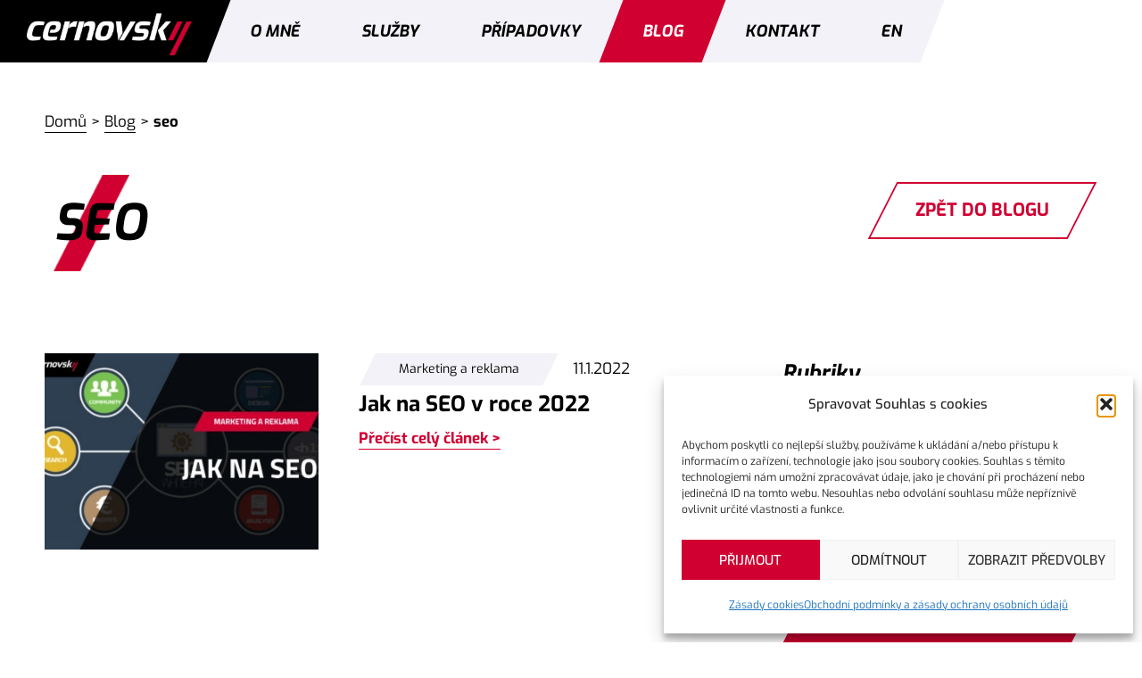

--- FILE ---
content_type: text/html; charset=UTF-8
request_url: https://www.cernovsky.cz/stitek/seo/
body_size: 24625
content:
<!doctype html>
<html lang="cs-CZ" prefix="og: https://ogp.me/ns#">
<head>
	<meta charset="UTF-8">
	<meta name="viewport" content="width=device-width, initial-scale=1">
	<link rel="profile" href="https://gmpg.org/xfn/11">
		<style>img:is([sizes="auto" i], [sizes^="auto," i]) { contain-intrinsic-size: 3000px 1500px }</style>
	<link rel="alternate" hreflang="cs" href="https://www.cernovsky.cz/stitek/seo/" />
<link rel="alternate" hreflang="x-default" href="https://www.cernovsky.cz/stitek/seo/" />

<!-- Optimalizace pro vyhledávače podle Rank Math - https://rankmath.com/ -->
<title>seo | Tomáš Černovský</title>
<meta name="robots" content="follow, noindex"/>
<meta property="og:locale" content="cs_CZ" />
<meta property="og:type" content="article" />
<meta property="og:title" content="seo | Tomáš Černovský" />
<meta property="og:url" content="https://www.cernovsky.cz/stitek/seo/" />
<meta property="og:site_name" content="Tomáš Černovský" />
<meta property="og:image" content="https://www.cernovsky.cz/wp-content/uploads/2022/04/bg-tomasfooter-1920.jpg" />
<meta property="og:image:secure_url" content="https://www.cernovsky.cz/wp-content/uploads/2022/04/bg-tomasfooter-1920.jpg" />
<meta property="og:image:width" content="1920" />
<meta property="og:image:height" content="796" />
<meta property="og:image:alt" content="Kontaktujte mě pro získání nacenění vaší reklamy na sociálních sítích a v PPC systémech. Jsem Tomáš Černovský alias cernovsky.cz a jsem specialista na sociální sítě a PPC reklamy. Pomohu vám i jako konzultant sociálních sítí a PPC reklamy. Reklama na Facebooku, LinkedInu, TikToku, Instagramu, v Google Ads a v Skliku." />
<meta property="og:image:type" content="image/jpeg" />
<meta name="twitter:card" content="summary_large_image" />
<meta name="twitter:title" content="seo | Tomáš Černovský" />
<meta name="twitter:image" content="https://www.cernovsky.cz/wp-content/uploads/2022/04/bg-tomasfooter-1920.jpg" />
<script type="application/ld+json" class="rank-math-schema">{"@context":"https://schema.org","@graph":[{"@type":"Person","@id":"https://www.cernovsky.cz/#person","name":"tomanpetr","image":{"@type":"ImageObject","@id":"https://www.cernovsky.cz/#logo","url":"https://www.cernovsky.cz/wp-content/uploads/2022/04/logo_cernovsky_1-100.png","contentUrl":"https://www.cernovsky.cz/wp-content/uploads/2022/04/logo_cernovsky_1-100.png","caption":"tomanpetr","inLanguage":"cs","width":"1386","height":"349"}},{"@type":"WebSite","@id":"https://www.cernovsky.cz/#website","url":"https://www.cernovsky.cz","name":"tomanpetr","publisher":{"@id":"https://www.cernovsky.cz/#person"},"inLanguage":"cs"},{"@type":"BreadcrumbList","@id":"https://www.cernovsky.cz/stitek/seo/#breadcrumb","itemListElement":[{"@type":"ListItem","position":"1","item":{"@id":"https://www.cernovsky.cz","name":"Dom\u016f"}},{"@type":"ListItem","position":"2","item":{"@id":"https://www.cernovsky.cz/blog/","name":"Blog"}},{"@type":"ListItem","position":"3","item":{"@id":"https://www.cernovsky.cz/stitek/seo/","name":"seo"}}]},{"@type":"CollectionPage","@id":"https://www.cernovsky.cz/stitek/seo/#webpage","url":"https://www.cernovsky.cz/stitek/seo/","name":"seo | Tom\u00e1\u0161 \u010cernovsk\u00fd","isPartOf":{"@id":"https://www.cernovsky.cz/#website"},"inLanguage":"cs","breadcrumb":{"@id":"https://www.cernovsky.cz/stitek/seo/#breadcrumb"}}]}</script>
<!-- /Rank Math WordPress SEO plugin -->

<link rel="alternate" type="application/rss+xml" title="Tomáš Černovský &raquo; RSS zdroj" href="https://www.cernovsky.cz/feed/" />
<link rel="alternate" type="application/rss+xml" title="Tomáš Černovský &raquo; RSS komentářů" href="https://www.cernovsky.cz/comments/feed/" />
<link rel="alternate" type="application/rss+xml" title="Tomáš Černovský &raquo; RSS pro štítek seo" href="https://www.cernovsky.cz/stitek/seo/feed/" />
<link id='omgf-preload-0' rel='preload' href='//www.cernovsky.cz/wp-content/uploads/omgf/google-fonts-258-mod-lfy3h/exo-normal-500.woff2?ver=1655756642' as='font' type='font/woff2' crossorigin />
<link id='omgf-preload-1' rel='preload' href='//www.cernovsky.cz/wp-content/uploads/omgf/google-fonts-258-mod-lfy3h/exo-normal-400.woff2?ver=1655756642' as='font' type='font/woff2' crossorigin />
<link id='omgf-preload-2' rel='preload' href='//www.cernovsky.cz/wp-content/uploads/omgf/google-fonts-258-mod-lfy3h/exo-normal-700.woff2?ver=1655756642' as='font' type='font/woff2' crossorigin />
<link id='omgf-preload-3' rel='preload' href='//www.cernovsky.cz/wp-content/uploads/omgf/google-fonts-258-mod-lfy3h/exo-italic-400.woff2?ver=1655756642' as='font' type='font/woff2' crossorigin />
<link id='omgf-preload-4' rel='preload' href='//www.cernovsky.cz/wp-content/uploads/omgf/google-fonts-258-mod-lfy3h/exo-italic-500.woff2?ver=1655756642' as='font' type='font/woff2' crossorigin />
<link id='omgf-preload-5' rel='preload' href='//www.cernovsky.cz/wp-content/uploads/omgf/google-fonts-258-mod-lfy3h/exo-italic-700.woff2?ver=1655756642' as='font' type='font/woff2' crossorigin />
<script>
window._wpemojiSettings = {"baseUrl":"https:\/\/s.w.org\/images\/core\/emoji\/16.0.1\/72x72\/","ext":".png","svgUrl":"https:\/\/s.w.org\/images\/core\/emoji\/16.0.1\/svg\/","svgExt":".svg","source":{"concatemoji":"https:\/\/www.cernovsky.cz\/wp-includes\/js\/wp-emoji-release.min.js?ver=ea7e691e983adef88db57eb722c962a3"}};
/*! This file is auto-generated */
!function(s,n){var o,i,e;function c(e){try{var t={supportTests:e,timestamp:(new Date).valueOf()};sessionStorage.setItem(o,JSON.stringify(t))}catch(e){}}function p(e,t,n){e.clearRect(0,0,e.canvas.width,e.canvas.height),e.fillText(t,0,0);var t=new Uint32Array(e.getImageData(0,0,e.canvas.width,e.canvas.height).data),a=(e.clearRect(0,0,e.canvas.width,e.canvas.height),e.fillText(n,0,0),new Uint32Array(e.getImageData(0,0,e.canvas.width,e.canvas.height).data));return t.every(function(e,t){return e===a[t]})}function u(e,t){e.clearRect(0,0,e.canvas.width,e.canvas.height),e.fillText(t,0,0);for(var n=e.getImageData(16,16,1,1),a=0;a<n.data.length;a++)if(0!==n.data[a])return!1;return!0}function f(e,t,n,a){switch(t){case"flag":return n(e,"\ud83c\udff3\ufe0f\u200d\u26a7\ufe0f","\ud83c\udff3\ufe0f\u200b\u26a7\ufe0f")?!1:!n(e,"\ud83c\udde8\ud83c\uddf6","\ud83c\udde8\u200b\ud83c\uddf6")&&!n(e,"\ud83c\udff4\udb40\udc67\udb40\udc62\udb40\udc65\udb40\udc6e\udb40\udc67\udb40\udc7f","\ud83c\udff4\u200b\udb40\udc67\u200b\udb40\udc62\u200b\udb40\udc65\u200b\udb40\udc6e\u200b\udb40\udc67\u200b\udb40\udc7f");case"emoji":return!a(e,"\ud83e\udedf")}return!1}function g(e,t,n,a){var r="undefined"!=typeof WorkerGlobalScope&&self instanceof WorkerGlobalScope?new OffscreenCanvas(300,150):s.createElement("canvas"),o=r.getContext("2d",{willReadFrequently:!0}),i=(o.textBaseline="top",o.font="600 32px Arial",{});return e.forEach(function(e){i[e]=t(o,e,n,a)}),i}function t(e){var t=s.createElement("script");t.src=e,t.defer=!0,s.head.appendChild(t)}"undefined"!=typeof Promise&&(o="wpEmojiSettingsSupports",i=["flag","emoji"],n.supports={everything:!0,everythingExceptFlag:!0},e=new Promise(function(e){s.addEventListener("DOMContentLoaded",e,{once:!0})}),new Promise(function(t){var n=function(){try{var e=JSON.parse(sessionStorage.getItem(o));if("object"==typeof e&&"number"==typeof e.timestamp&&(new Date).valueOf()<e.timestamp+604800&&"object"==typeof e.supportTests)return e.supportTests}catch(e){}return null}();if(!n){if("undefined"!=typeof Worker&&"undefined"!=typeof OffscreenCanvas&&"undefined"!=typeof URL&&URL.createObjectURL&&"undefined"!=typeof Blob)try{var e="postMessage("+g.toString()+"("+[JSON.stringify(i),f.toString(),p.toString(),u.toString()].join(",")+"));",a=new Blob([e],{type:"text/javascript"}),r=new Worker(URL.createObjectURL(a),{name:"wpTestEmojiSupports"});return void(r.onmessage=function(e){c(n=e.data),r.terminate(),t(n)})}catch(e){}c(n=g(i,f,p,u))}t(n)}).then(function(e){for(var t in e)n.supports[t]=e[t],n.supports.everything=n.supports.everything&&n.supports[t],"flag"!==t&&(n.supports.everythingExceptFlag=n.supports.everythingExceptFlag&&n.supports[t]);n.supports.everythingExceptFlag=n.supports.everythingExceptFlag&&!n.supports.flag,n.DOMReady=!1,n.readyCallback=function(){n.DOMReady=!0}}).then(function(){return e}).then(function(){var e;n.supports.everything||(n.readyCallback(),(e=n.source||{}).concatemoji?t(e.concatemoji):e.wpemoji&&e.twemoji&&(t(e.twemoji),t(e.wpemoji)))}))}((window,document),window._wpemojiSettings);
</script>

<style id='wp-emoji-styles-inline-css'>

	img.wp-smiley, img.emoji {
		display: inline !important;
		border: none !important;
		box-shadow: none !important;
		height: 1em !important;
		width: 1em !important;
		margin: 0 0.07em !important;
		vertical-align: -0.1em !important;
		background: none !important;
		padding: 0 !important;
	}
</style>
<link rel='stylesheet' id='wp-block-library-css' href='https://www.cernovsky.cz/wp-includes/css/dist/block-library/style.min.css?ver=ea7e691e983adef88db57eb722c962a3' media='all' />
<style id='safe-svg-svg-icon-style-inline-css'>
.safe-svg-cover{text-align:center}.safe-svg-cover .safe-svg-inside{display:inline-block;max-width:100%}.safe-svg-cover svg{fill:currentColor;height:100%;max-height:100%;max-width:100%;width:100%}

</style>
<style id='global-styles-inline-css'>
:root{--wp--preset--aspect-ratio--square: 1;--wp--preset--aspect-ratio--4-3: 4/3;--wp--preset--aspect-ratio--3-4: 3/4;--wp--preset--aspect-ratio--3-2: 3/2;--wp--preset--aspect-ratio--2-3: 2/3;--wp--preset--aspect-ratio--16-9: 16/9;--wp--preset--aspect-ratio--9-16: 9/16;--wp--preset--color--black: #000000;--wp--preset--color--cyan-bluish-gray: #abb8c3;--wp--preset--color--white: #ffffff;--wp--preset--color--pale-pink: #f78da7;--wp--preset--color--vivid-red: #cf2e2e;--wp--preset--color--luminous-vivid-orange: #ff6900;--wp--preset--color--luminous-vivid-amber: #fcb900;--wp--preset--color--light-green-cyan: #7bdcb5;--wp--preset--color--vivid-green-cyan: #00d084;--wp--preset--color--pale-cyan-blue: #8ed1fc;--wp--preset--color--vivid-cyan-blue: #0693e3;--wp--preset--color--vivid-purple: #9b51e0;--wp--preset--gradient--vivid-cyan-blue-to-vivid-purple: linear-gradient(135deg,rgba(6,147,227,1) 0%,rgb(155,81,224) 100%);--wp--preset--gradient--light-green-cyan-to-vivid-green-cyan: linear-gradient(135deg,rgb(122,220,180) 0%,rgb(0,208,130) 100%);--wp--preset--gradient--luminous-vivid-amber-to-luminous-vivid-orange: linear-gradient(135deg,rgba(252,185,0,1) 0%,rgba(255,105,0,1) 100%);--wp--preset--gradient--luminous-vivid-orange-to-vivid-red: linear-gradient(135deg,rgba(255,105,0,1) 0%,rgb(207,46,46) 100%);--wp--preset--gradient--very-light-gray-to-cyan-bluish-gray: linear-gradient(135deg,rgb(238,238,238) 0%,rgb(169,184,195) 100%);--wp--preset--gradient--cool-to-warm-spectrum: linear-gradient(135deg,rgb(74,234,220) 0%,rgb(151,120,209) 20%,rgb(207,42,186) 40%,rgb(238,44,130) 60%,rgb(251,105,98) 80%,rgb(254,248,76) 100%);--wp--preset--gradient--blush-light-purple: linear-gradient(135deg,rgb(255,206,236) 0%,rgb(152,150,240) 100%);--wp--preset--gradient--blush-bordeaux: linear-gradient(135deg,rgb(254,205,165) 0%,rgb(254,45,45) 50%,rgb(107,0,62) 100%);--wp--preset--gradient--luminous-dusk: linear-gradient(135deg,rgb(255,203,112) 0%,rgb(199,81,192) 50%,rgb(65,88,208) 100%);--wp--preset--gradient--pale-ocean: linear-gradient(135deg,rgb(255,245,203) 0%,rgb(182,227,212) 50%,rgb(51,167,181) 100%);--wp--preset--gradient--electric-grass: linear-gradient(135deg,rgb(202,248,128) 0%,rgb(113,206,126) 100%);--wp--preset--gradient--midnight: linear-gradient(135deg,rgb(2,3,129) 0%,rgb(40,116,252) 100%);--wp--preset--font-size--small: 13px;--wp--preset--font-size--medium: 20px;--wp--preset--font-size--large: 36px;--wp--preset--font-size--x-large: 42px;--wp--preset--spacing--20: 0.44rem;--wp--preset--spacing--30: 0.67rem;--wp--preset--spacing--40: 1rem;--wp--preset--spacing--50: 1.5rem;--wp--preset--spacing--60: 2.25rem;--wp--preset--spacing--70: 3.38rem;--wp--preset--spacing--80: 5.06rem;--wp--preset--shadow--natural: 6px 6px 9px rgba(0, 0, 0, 0.2);--wp--preset--shadow--deep: 12px 12px 50px rgba(0, 0, 0, 0.4);--wp--preset--shadow--sharp: 6px 6px 0px rgba(0, 0, 0, 0.2);--wp--preset--shadow--outlined: 6px 6px 0px -3px rgba(255, 255, 255, 1), 6px 6px rgba(0, 0, 0, 1);--wp--preset--shadow--crisp: 6px 6px 0px rgba(0, 0, 0, 1);}:root { --wp--style--global--content-size: 800px;--wp--style--global--wide-size: 1200px; }:where(body) { margin: 0; }.wp-site-blocks > .alignleft { float: left; margin-right: 2em; }.wp-site-blocks > .alignright { float: right; margin-left: 2em; }.wp-site-blocks > .aligncenter { justify-content: center; margin-left: auto; margin-right: auto; }:where(.wp-site-blocks) > * { margin-block-start: 24px; margin-block-end: 0; }:where(.wp-site-blocks) > :first-child { margin-block-start: 0; }:where(.wp-site-blocks) > :last-child { margin-block-end: 0; }:root { --wp--style--block-gap: 24px; }:root :where(.is-layout-flow) > :first-child{margin-block-start: 0;}:root :where(.is-layout-flow) > :last-child{margin-block-end: 0;}:root :where(.is-layout-flow) > *{margin-block-start: 24px;margin-block-end: 0;}:root :where(.is-layout-constrained) > :first-child{margin-block-start: 0;}:root :where(.is-layout-constrained) > :last-child{margin-block-end: 0;}:root :where(.is-layout-constrained) > *{margin-block-start: 24px;margin-block-end: 0;}:root :where(.is-layout-flex){gap: 24px;}:root :where(.is-layout-grid){gap: 24px;}.is-layout-flow > .alignleft{float: left;margin-inline-start: 0;margin-inline-end: 2em;}.is-layout-flow > .alignright{float: right;margin-inline-start: 2em;margin-inline-end: 0;}.is-layout-flow > .aligncenter{margin-left: auto !important;margin-right: auto !important;}.is-layout-constrained > .alignleft{float: left;margin-inline-start: 0;margin-inline-end: 2em;}.is-layout-constrained > .alignright{float: right;margin-inline-start: 2em;margin-inline-end: 0;}.is-layout-constrained > .aligncenter{margin-left: auto !important;margin-right: auto !important;}.is-layout-constrained > :where(:not(.alignleft):not(.alignright):not(.alignfull)){max-width: var(--wp--style--global--content-size);margin-left: auto !important;margin-right: auto !important;}.is-layout-constrained > .alignwide{max-width: var(--wp--style--global--wide-size);}body .is-layout-flex{display: flex;}.is-layout-flex{flex-wrap: wrap;align-items: center;}.is-layout-flex > :is(*, div){margin: 0;}body .is-layout-grid{display: grid;}.is-layout-grid > :is(*, div){margin: 0;}body{padding-top: 0px;padding-right: 0px;padding-bottom: 0px;padding-left: 0px;}a:where(:not(.wp-element-button)){text-decoration: underline;}:root :where(.wp-element-button, .wp-block-button__link){background-color: #32373c;border-width: 0;color: #fff;font-family: inherit;font-size: inherit;line-height: inherit;padding: calc(0.667em + 2px) calc(1.333em + 2px);text-decoration: none;}.has-black-color{color: var(--wp--preset--color--black) !important;}.has-cyan-bluish-gray-color{color: var(--wp--preset--color--cyan-bluish-gray) !important;}.has-white-color{color: var(--wp--preset--color--white) !important;}.has-pale-pink-color{color: var(--wp--preset--color--pale-pink) !important;}.has-vivid-red-color{color: var(--wp--preset--color--vivid-red) !important;}.has-luminous-vivid-orange-color{color: var(--wp--preset--color--luminous-vivid-orange) !important;}.has-luminous-vivid-amber-color{color: var(--wp--preset--color--luminous-vivid-amber) !important;}.has-light-green-cyan-color{color: var(--wp--preset--color--light-green-cyan) !important;}.has-vivid-green-cyan-color{color: var(--wp--preset--color--vivid-green-cyan) !important;}.has-pale-cyan-blue-color{color: var(--wp--preset--color--pale-cyan-blue) !important;}.has-vivid-cyan-blue-color{color: var(--wp--preset--color--vivid-cyan-blue) !important;}.has-vivid-purple-color{color: var(--wp--preset--color--vivid-purple) !important;}.has-black-background-color{background-color: var(--wp--preset--color--black) !important;}.has-cyan-bluish-gray-background-color{background-color: var(--wp--preset--color--cyan-bluish-gray) !important;}.has-white-background-color{background-color: var(--wp--preset--color--white) !important;}.has-pale-pink-background-color{background-color: var(--wp--preset--color--pale-pink) !important;}.has-vivid-red-background-color{background-color: var(--wp--preset--color--vivid-red) !important;}.has-luminous-vivid-orange-background-color{background-color: var(--wp--preset--color--luminous-vivid-orange) !important;}.has-luminous-vivid-amber-background-color{background-color: var(--wp--preset--color--luminous-vivid-amber) !important;}.has-light-green-cyan-background-color{background-color: var(--wp--preset--color--light-green-cyan) !important;}.has-vivid-green-cyan-background-color{background-color: var(--wp--preset--color--vivid-green-cyan) !important;}.has-pale-cyan-blue-background-color{background-color: var(--wp--preset--color--pale-cyan-blue) !important;}.has-vivid-cyan-blue-background-color{background-color: var(--wp--preset--color--vivid-cyan-blue) !important;}.has-vivid-purple-background-color{background-color: var(--wp--preset--color--vivid-purple) !important;}.has-black-border-color{border-color: var(--wp--preset--color--black) !important;}.has-cyan-bluish-gray-border-color{border-color: var(--wp--preset--color--cyan-bluish-gray) !important;}.has-white-border-color{border-color: var(--wp--preset--color--white) !important;}.has-pale-pink-border-color{border-color: var(--wp--preset--color--pale-pink) !important;}.has-vivid-red-border-color{border-color: var(--wp--preset--color--vivid-red) !important;}.has-luminous-vivid-orange-border-color{border-color: var(--wp--preset--color--luminous-vivid-orange) !important;}.has-luminous-vivid-amber-border-color{border-color: var(--wp--preset--color--luminous-vivid-amber) !important;}.has-light-green-cyan-border-color{border-color: var(--wp--preset--color--light-green-cyan) !important;}.has-vivid-green-cyan-border-color{border-color: var(--wp--preset--color--vivid-green-cyan) !important;}.has-pale-cyan-blue-border-color{border-color: var(--wp--preset--color--pale-cyan-blue) !important;}.has-vivid-cyan-blue-border-color{border-color: var(--wp--preset--color--vivid-cyan-blue) !important;}.has-vivid-purple-border-color{border-color: var(--wp--preset--color--vivid-purple) !important;}.has-vivid-cyan-blue-to-vivid-purple-gradient-background{background: var(--wp--preset--gradient--vivid-cyan-blue-to-vivid-purple) !important;}.has-light-green-cyan-to-vivid-green-cyan-gradient-background{background: var(--wp--preset--gradient--light-green-cyan-to-vivid-green-cyan) !important;}.has-luminous-vivid-amber-to-luminous-vivid-orange-gradient-background{background: var(--wp--preset--gradient--luminous-vivid-amber-to-luminous-vivid-orange) !important;}.has-luminous-vivid-orange-to-vivid-red-gradient-background{background: var(--wp--preset--gradient--luminous-vivid-orange-to-vivid-red) !important;}.has-very-light-gray-to-cyan-bluish-gray-gradient-background{background: var(--wp--preset--gradient--very-light-gray-to-cyan-bluish-gray) !important;}.has-cool-to-warm-spectrum-gradient-background{background: var(--wp--preset--gradient--cool-to-warm-spectrum) !important;}.has-blush-light-purple-gradient-background{background: var(--wp--preset--gradient--blush-light-purple) !important;}.has-blush-bordeaux-gradient-background{background: var(--wp--preset--gradient--blush-bordeaux) !important;}.has-luminous-dusk-gradient-background{background: var(--wp--preset--gradient--luminous-dusk) !important;}.has-pale-ocean-gradient-background{background: var(--wp--preset--gradient--pale-ocean) !important;}.has-electric-grass-gradient-background{background: var(--wp--preset--gradient--electric-grass) !important;}.has-midnight-gradient-background{background: var(--wp--preset--gradient--midnight) !important;}.has-small-font-size{font-size: var(--wp--preset--font-size--small) !important;}.has-medium-font-size{font-size: var(--wp--preset--font-size--medium) !important;}.has-large-font-size{font-size: var(--wp--preset--font-size--large) !important;}.has-x-large-font-size{font-size: var(--wp--preset--font-size--x-large) !important;}
:root :where(.wp-block-pullquote){font-size: 1.5em;line-height: 1.6;}
</style>
<link rel='stylesheet' id='wpa-css-css' href='https://www.cernovsky.cz/wp-content/plugins/honeypot/includes/css/wpa.css?ver=2.3.04' media='all' />
<link rel='stylesheet' id='wpml-legacy-horizontal-list-0-css' href='https://www.cernovsky.cz/wp-content/plugins/sitepress-multilingual-cms/templates/language-switchers/legacy-list-horizontal/style.min.css?ver=1' media='all' />
<link rel='stylesheet' id='wpml-menu-item-0-css' href='https://www.cernovsky.cz/wp-content/plugins/sitepress-multilingual-cms/templates/language-switchers/menu-item/style.min.css?ver=1' media='all' />
<link rel='stylesheet' id='cmplz-general-css' href='https://www.cernovsky.cz/wp-content/plugins/complianz-gdpr/assets/css/cookieblocker.min.css?ver=1763728932' media='all' />
<link rel='stylesheet' id='hello-elementor-css' href='https://www.cernovsky.cz/wp-content/themes/hello-elementor/assets/css/reset.css?ver=3.4.5' media='all' />
<link rel='stylesheet' id='hello-elementor-theme-style-css' href='https://www.cernovsky.cz/wp-content/themes/hello-elementor/assets/css/theme.css?ver=3.4.5' media='all' />
<link rel='stylesheet' id='hello-elementor-header-footer-css' href='https://www.cernovsky.cz/wp-content/themes/hello-elementor/assets/css/header-footer.css?ver=3.4.5' media='all' />
<link rel='stylesheet' id='elementor-frontend-css' href='https://www.cernovsky.cz/wp-content/uploads/elementor/css/custom-frontend.min.css?ver=1765527656' media='all' />
<link rel='stylesheet' id='widget-image-css' href='https://www.cernovsky.cz/wp-content/plugins/elementor/assets/css/widget-image.min.css?ver=3.33.1' media='all' />
<link rel='stylesheet' id='widget-nav-menu-css' href='https://www.cernovsky.cz/wp-content/uploads/elementor/css/custom-pro-widget-nav-menu.min.css?ver=1765527656' media='all' />
<link rel='stylesheet' id='widget-heading-css' href='https://www.cernovsky.cz/wp-content/plugins/elementor/assets/css/widget-heading.min.css?ver=3.33.1' media='all' />
<link rel='stylesheet' id='widget-form-css' href='https://www.cernovsky.cz/wp-content/plugins/elementor-pro/assets/css/widget-form.min.css?ver=3.33.1' media='all' />
<link rel='stylesheet' id='widget-icon-box-css' href='https://www.cernovsky.cz/wp-content/uploads/elementor/css/custom-widget-icon-box.min.css?ver=1765527656' media='all' />
<link rel='stylesheet' id='widget-social-icons-css' href='https://www.cernovsky.cz/wp-content/plugins/elementor/assets/css/widget-social-icons.min.css?ver=3.33.1' media='all' />
<link rel='stylesheet' id='e-apple-webkit-css' href='https://www.cernovsky.cz/wp-content/uploads/elementor/css/custom-apple-webkit.min.css?ver=1765527656' media='all' />
<link rel='stylesheet' id='widget-posts-css' href='https://www.cernovsky.cz/wp-content/plugins/elementor-pro/assets/css/widget-posts.min.css?ver=3.33.1' media='all' />
<link rel='stylesheet' id='widget-icon-list-css' href='https://www.cernovsky.cz/wp-content/uploads/elementor/css/custom-widget-icon-list.min.css?ver=1765527656' media='all' />
<link rel='stylesheet' id='swiper-css' href='https://www.cernovsky.cz/wp-content/plugins/elementor/assets/lib/swiper/v8/css/swiper.min.css?ver=8.4.5' media='all' />
<link rel='stylesheet' id='e-swiper-css' href='https://www.cernovsky.cz/wp-content/plugins/elementor/assets/css/conditionals/e-swiper.min.css?ver=3.33.1' media='all' />
<link rel='stylesheet' id='widget-call-to-action-css' href='https://www.cernovsky.cz/wp-content/uploads/elementor/css/custom-pro-widget-call-to-action.min.css?ver=1765527656' media='all' />
<link rel='stylesheet' id='e-transitions-css' href='https://www.cernovsky.cz/wp-content/plugins/elementor-pro/assets/css/conditionals/transitions.min.css?ver=3.33.1' media='all' />
<link rel='stylesheet' id='elementor-post-2693-css' href='https://www.cernovsky.cz/wp-content/uploads/elementor/css/post-2693.css?ver=1765527657' media='all' />
<link rel='stylesheet' id='font-awesome-5-all-css' href='https://www.cernovsky.cz/wp-content/plugins/elementor/assets/lib/font-awesome/css/all.min.css?ver=3.33.1' media='all' />
<link rel='stylesheet' id='font-awesome-4-shim-css' href='https://www.cernovsky.cz/wp-content/plugins/elementor/assets/lib/font-awesome/css/v4-shims.min.css?ver=3.33.1' media='all' />
<link rel='stylesheet' id='elementor-post-2715-css' href='https://www.cernovsky.cz/wp-content/uploads/elementor/css/post-2715.css?ver=1765527657' media='all' />
<link rel='stylesheet' id='elementor-post-2720-css' href='https://www.cernovsky.cz/wp-content/uploads/elementor/css/post-2720.css?ver=1765527658' media='all' />
<link rel='stylesheet' id='elementor-post-5019-css' href='https://www.cernovsky.cz/wp-content/uploads/elementor/css/post-5019.css?ver=1765527658' media='all' />
<link rel='stylesheet' id='webpunk-elementor-css-css' href='https://www.cernovsky.cz/wp-content/themes/webpunk-child-theme/assets/css/elementor.css' media='all' />
<link rel='stylesheet' id='ecs-styles-css' href='https://www.cernovsky.cz/wp-content/plugins/ele-custom-skin/assets/css/ecs-style.css?ver=3.1.9' media='all' />
<link rel='stylesheet' id='elementor-post-4058-css' href='https://www.cernovsky.cz/wp-content/uploads/elementor/css/post-4058.css?ver=1660654668' media='all' />
<link rel='stylesheet' id='elementor-post-4068-css' href='https://www.cernovsky.cz/wp-content/uploads/elementor/css/post-4068.css?ver=1660654698' media='all' />
<link rel='stylesheet' id='elementor-gf-local-exo-css' href='//www.cernovsky.cz/wp-content/uploads/omgf/elementor-gf-local-exo/elementor-gf-local-exo.css?ver=1655756642' media='all' />
<script id="wpml-cookie-js-extra">
var wpml_cookies = {"wp-wpml_current_language":{"value":"cs","expires":1,"path":"\/"}};
var wpml_cookies = {"wp-wpml_current_language":{"value":"cs","expires":1,"path":"\/"}};
</script>
<script src="https://www.cernovsky.cz/wp-content/plugins/sitepress-multilingual-cms/res/js/cookies/language-cookie.js?ver=485900" id="wpml-cookie-js" defer data-wp-strategy="defer"></script>
<script src="https://www.cernovsky.cz/wp-includes/js/jquery/jquery.min.js?ver=3.7.1" id="jquery-core-js"></script>
<script src="https://www.cernovsky.cz/wp-includes/js/jquery/jquery-migrate.min.js?ver=3.4.1" id="jquery-migrate-js"></script>
<script src="https://www.cernovsky.cz/wp-content/plugins/elementor/assets/lib/font-awesome/js/v4-shims.min.js?ver=3.33.1" id="font-awesome-4-shim-js"></script>
<script id="ecs_ajax_load-js-extra">
var ecs_ajax_params = {"ajaxurl":"https:\/\/www.cernovsky.cz\/wp-admin\/admin-ajax.php","posts":"{\"tag\":\"seo\",\"error\":\"\",\"m\":\"\",\"p\":0,\"post_parent\":\"\",\"subpost\":\"\",\"subpost_id\":\"\",\"attachment\":\"\",\"attachment_id\":0,\"name\":\"\",\"pagename\":\"\",\"page_id\":0,\"second\":\"\",\"minute\":\"\",\"hour\":\"\",\"day\":0,\"monthnum\":0,\"year\":0,\"w\":0,\"category_name\":\"\",\"cat\":\"\",\"tag_id\":60,\"author\":\"\",\"author_name\":\"\",\"feed\":\"\",\"tb\":\"\",\"paged\":0,\"meta_key\":\"\",\"meta_value\":\"\",\"preview\":\"\",\"s\":\"\",\"sentence\":\"\",\"title\":\"\",\"fields\":\"all\",\"menu_order\":\"\",\"embed\":\"\",\"category__in\":[],\"category__not_in\":[],\"category__and\":[],\"post__in\":[],\"post__not_in\":[],\"post_name__in\":[],\"tag__in\":[],\"tag__not_in\":[],\"tag__and\":[],\"tag_slug__in\":[\"seo\"],\"tag_slug__and\":[],\"post_parent__in\":[],\"post_parent__not_in\":[],\"author__in\":[],\"author__not_in\":[],\"search_columns\":[],\"ignore_sticky_posts\":false,\"suppress_filters\":false,\"cache_results\":true,\"update_post_term_cache\":true,\"update_menu_item_cache\":false,\"lazy_load_term_meta\":true,\"update_post_meta_cache\":true,\"post_type\":\"\",\"posts_per_page\":4,\"nopaging\":false,\"comments_per_page\":\"50\",\"no_found_rows\":false,\"order\":\"DESC\"}"};
</script>
<script src="https://www.cernovsky.cz/wp-content/plugins/ele-custom-skin/assets/js/ecs_ajax_pagination.js?ver=3.1.9" id="ecs_ajax_load-js"></script>
<script src="https://www.cernovsky.cz/wp-content/plugins/ele-custom-skin/assets/js/ecs.js?ver=3.1.9" id="ecs-script-js"></script>
<link rel="https://api.w.org/" href="https://www.cernovsky.cz/wp-json/" /><link rel="alternate" title="JSON" type="application/json" href="https://www.cernovsky.cz/wp-json/wp/v2/tags/60" /><link rel="EditURI" type="application/rsd+xml" title="RSD" href="https://www.cernovsky.cz/xmlrpc.php?rsd" />

<meta name="generator" content="WPML ver:4.8.5 stt:9,1;" />
<script type="text/javascript">
(function(url){
	if(/(?:Chrome\/26\.0\.1410\.63 Safari\/537\.31|WordfenceTestMonBot)/.test(navigator.userAgent)){ return; }
	var addEvent = function(evt, handler) {
		if (window.addEventListener) {
			document.addEventListener(evt, handler, false);
		} else if (window.attachEvent) {
			document.attachEvent('on' + evt, handler);
		}
	};
	var removeEvent = function(evt, handler) {
		if (window.removeEventListener) {
			document.removeEventListener(evt, handler, false);
		} else if (window.detachEvent) {
			document.detachEvent('on' + evt, handler);
		}
	};
	var evts = 'contextmenu dblclick drag dragend dragenter dragleave dragover dragstart drop keydown keypress keyup mousedown mousemove mouseout mouseover mouseup mousewheel scroll'.split(' ');
	var logHuman = function() {
		if (window.wfLogHumanRan) { return; }
		window.wfLogHumanRan = true;
		var wfscr = document.createElement('script');
		wfscr.type = 'text/javascript';
		wfscr.async = true;
		wfscr.src = url + '&r=' + Math.random();
		(document.getElementsByTagName('head')[0]||document.getElementsByTagName('body')[0]).appendChild(wfscr);
		for (var i = 0; i < evts.length; i++) {
			removeEvent(evts[i], logHuman);
		}
	};
	for (var i = 0; i < evts.length; i++) {
		addEvent(evts[i], logHuman);
	}
})('//www.cernovsky.cz/?wordfence_lh=1&hid=69BB5DB93609B5879D3CF6F36DAB4335');
</script>			<style>.cmplz-hidden {
					display: none !important;
				}</style><meta name="generator" content="Elementor 3.33.1; features: e_font_icon_svg, additional_custom_breakpoints; settings: css_print_method-external, google_font-enabled, font_display-auto">
			<style>
				.e-con.e-parent:nth-of-type(n+4):not(.e-lazyloaded):not(.e-no-lazyload),
				.e-con.e-parent:nth-of-type(n+4):not(.e-lazyloaded):not(.e-no-lazyload) * {
					background-image: none !important;
				}
				@media screen and (max-height: 1024px) {
					.e-con.e-parent:nth-of-type(n+3):not(.e-lazyloaded):not(.e-no-lazyload),
					.e-con.e-parent:nth-of-type(n+3):not(.e-lazyloaded):not(.e-no-lazyload) * {
						background-image: none !important;
					}
				}
				@media screen and (max-height: 640px) {
					.e-con.e-parent:nth-of-type(n+2):not(.e-lazyloaded):not(.e-no-lazyload),
					.e-con.e-parent:nth-of-type(n+2):not(.e-lazyloaded):not(.e-no-lazyload) * {
						background-image: none !important;
					}
				}
			</style>
			<link rel="icon" href="https://www.cernovsky.cz/wp-content/uploads/2022/03/favicon-150x150.jpg" sizes="32x32" />
<link rel="icon" href="https://www.cernovsky.cz/wp-content/uploads/2022/03/favicon-300x300.jpg" sizes="192x192" />
<link rel="apple-touch-icon" href="https://www.cernovsky.cz/wp-content/uploads/2022/03/favicon-300x300.jpg" />
<meta name="msapplication-TileImage" content="https://www.cernovsky.cz/wp-content/uploads/2022/03/favicon-300x300.jpg" />
</head>
<body data-cmplz=1 class="archive tag tag-seo tag-60 wp-embed-responsive wp-theme-hello-elementor wp-child-theme-webpunk-child-theme hello-elementor-default elementor-page-5019 elementor-default elementor-template-full-width elementor-kit-2693">


<a class="skip-link screen-reader-text" href="#content">Přejít k obsahu</a>

		<header data-elementor-type="header" data-elementor-id="2715" class="elementor elementor-2715 elementor-location-header" data-elementor-post-type="elementor_library">
			<div class="elementor-element elementor-element-919ff8f e-con-full e-flex e-con e-parent" data-id="919ff8f" data-element_type="container">
				<div class="elementor-element elementor-element-2d0da58 elementor-widget__width-auto elementor-widget elementor-widget-image" data-id="2d0da58" data-element_type="widget" id="logo" data-widget_type="image.default">
				<div class="elementor-widget-container">
																<a href="https://www.cernovsky.cz">
							<img width="300" height="76" src="https://www.cernovsky.cz/wp-content/uploads/2022/04/logo_cernovsky-300x76.png" class="attachment-medium size-medium wp-image-2727" alt="" srcset="https://www.cernovsky.cz/wp-content/uploads/2022/04/logo_cernovsky-300x76.png 300w, https://www.cernovsky.cz/wp-content/uploads/2022/04/logo_cernovsky-1024x258.png 1024w, https://www.cernovsky.cz/wp-content/uploads/2022/04/logo_cernovsky-768x193.png 768w, https://www.cernovsky.cz/wp-content/uploads/2022/04/logo_cernovsky.png 1386w" sizes="(max-width: 300px) 100vw, 300px" />								</a>
															</div>
				</div>
				<div class="elementor-element elementor-element-1ba0a96 elementor-nav-menu--stretch elementor-nav-menu__text-align-center elementor-nav-menu__align-end elementor-nav-menu--dropdown-tablet elementor-nav-menu--toggle elementor-nav-menu--burger elementor-widget elementor-widget-nav-menu" data-id="1ba0a96" data-element_type="widget" data-settings="{&quot;full_width&quot;:&quot;stretch&quot;,&quot;layout&quot;:&quot;horizontal&quot;,&quot;submenu_icon&quot;:{&quot;value&quot;:&quot;&lt;svg aria-hidden=\&quot;true\&quot; class=\&quot;e-font-icon-svg e-fas-caret-down\&quot; viewBox=\&quot;0 0 320 512\&quot; xmlns=\&quot;http:\/\/www.w3.org\/2000\/svg\&quot;&gt;&lt;path d=\&quot;M31.3 192h257.3c17.8 0 26.7 21.5 14.1 34.1L174.1 354.8c-7.8 7.8-20.5 7.8-28.3 0L17.2 226.1C4.6 213.5 13.5 192 31.3 192z\&quot;&gt;&lt;\/path&gt;&lt;\/svg&gt;&quot;,&quot;library&quot;:&quot;fa-solid&quot;},&quot;toggle&quot;:&quot;burger&quot;}" data-widget_type="nav-menu.default">
				<div class="elementor-widget-container">
								<nav aria-label="Menu" class="elementor-nav-menu--main elementor-nav-menu__container elementor-nav-menu--layout-horizontal e--pointer-none">
				<ul id="menu-1-1ba0a96" class="elementor-nav-menu"><li class="menu-item menu-item-type-post_type menu-item-object-page menu-item-2713"><a href="https://www.cernovsky.cz/o-mne/" class="elementor-item">O mně</a></li>
<li class="menu-item menu-item-type-post_type menu-item-object-page menu-item-8776"><a href="https://www.cernovsky.cz/specializace/" class="elementor-item">Služby</a></li>
<li class="menu-item menu-item-type-taxonomy menu-item-object-category menu-item-9983"><a href="https://www.cernovsky.cz/kategorie/case-studies/" class="elementor-item">Případovky</a></li>
<li class="menu-item menu-item-type-post_type menu-item-object-page current_page_parent menu-item-2710"><a href="https://www.cernovsky.cz/blog/" class="elementor-item">Blog</a></li>
<li class="menu-item menu-item-type-custom menu-item-object-custom menu-item-2714"><a href="#footer-scroll" class="elementor-item elementor-item-anchor">Kontakt</a></li>
<li class="menu-item wpml-ls-slot-67 wpml-ls-item wpml-ls-item-en wpml-ls-menu-item wpml-ls-first-item wpml-ls-last-item menu-item-type-wpml_ls_menu_item menu-item-object-wpml_ls_menu_item menu-item-wpml-ls-67-en"><a href="https://www.cernovsky.cz/en/" title="Switch to EN" aria-label="Switch to EN" role="menuitem" class="elementor-item"><span class="wpml-ls-native" lang="en">EN</span></a></li>
</ul>			</nav>
					<div class="elementor-menu-toggle" role="button" tabindex="0" aria-label="Menu Toggle" aria-expanded="false">
			<svg aria-hidden="true" role="presentation" class="elementor-menu-toggle__icon--open e-font-icon-svg e-eicon-menu-bar" viewBox="0 0 1000 1000" xmlns="http://www.w3.org/2000/svg"><path d="M104 333H896C929 333 958 304 958 271S929 208 896 208H104C71 208 42 237 42 271S71 333 104 333ZM104 583H896C929 583 958 554 958 521S929 458 896 458H104C71 458 42 487 42 521S71 583 104 583ZM104 833H896C929 833 958 804 958 771S929 708 896 708H104C71 708 42 737 42 771S71 833 104 833Z"></path></svg><svg aria-hidden="true" role="presentation" class="elementor-menu-toggle__icon--close e-font-icon-svg e-eicon-close" viewBox="0 0 1000 1000" xmlns="http://www.w3.org/2000/svg"><path d="M742 167L500 408 258 167C246 154 233 150 217 150 196 150 179 158 167 167 154 179 150 196 150 212 150 229 154 242 171 254L408 500 167 742C138 771 138 800 167 829 196 858 225 858 254 829L496 587 738 829C750 842 767 846 783 846 800 846 817 842 829 829 842 817 846 804 846 783 846 767 842 750 829 737L588 500 833 258C863 229 863 200 833 171 804 137 775 137 742 167Z"></path></svg>		</div>
					<nav class="elementor-nav-menu--dropdown elementor-nav-menu__container" aria-hidden="true">
				<ul id="menu-2-1ba0a96" class="elementor-nav-menu"><li class="menu-item menu-item-type-post_type menu-item-object-page menu-item-2713"><a href="https://www.cernovsky.cz/o-mne/" class="elementor-item" tabindex="-1">O mně</a></li>
<li class="menu-item menu-item-type-post_type menu-item-object-page menu-item-8776"><a href="https://www.cernovsky.cz/specializace/" class="elementor-item" tabindex="-1">Služby</a></li>
<li class="menu-item menu-item-type-taxonomy menu-item-object-category menu-item-9983"><a href="https://www.cernovsky.cz/kategorie/case-studies/" class="elementor-item" tabindex="-1">Případovky</a></li>
<li class="menu-item menu-item-type-post_type menu-item-object-page current_page_parent menu-item-2710"><a href="https://www.cernovsky.cz/blog/" class="elementor-item" tabindex="-1">Blog</a></li>
<li class="menu-item menu-item-type-custom menu-item-object-custom menu-item-2714"><a href="#footer-scroll" class="elementor-item elementor-item-anchor" tabindex="-1">Kontakt</a></li>
<li class="menu-item wpml-ls-slot-67 wpml-ls-item wpml-ls-item-en wpml-ls-menu-item wpml-ls-first-item wpml-ls-last-item menu-item-type-wpml_ls_menu_item menu-item-object-wpml_ls_menu_item menu-item-wpml-ls-67-en"><a href="https://www.cernovsky.cz/en/" title="Switch to EN" aria-label="Switch to EN" role="menuitem" class="elementor-item" tabindex="-1"><span class="wpml-ls-native" lang="en">EN</span></a></li>
</ul>			</nav>
						</div>
				</div>
				</div>
				</header>
				<div data-elementor-type="archive" data-elementor-id="5019" class="elementor elementor-5019 elementor-location-archive" data-elementor-post-type="elementor_library">
			<div class="elementor-element elementor-element-15dd28ec e-flex e-con-boxed e-con e-parent" data-id="15dd28ec" data-element_type="container">
					<div class="e-con-inner">
				<div class="elementor-element elementor-element-40ae62ab elementor-widget elementor-widget-global elementor-global-4159 elementor-widget-shortcode" data-id="40ae62ab" data-element_type="widget" data-widget_type="shortcode.default">
				<div class="elementor-widget-container">
							<div class="elementor-shortcode"><nav aria-label="breadcrumbs" class="rank-math-breadcrumb"><p><a href="https://www.cernovsky.cz">Domů</a><span class="separator"> &gt; </span><a href="https://www.cernovsky.cz/blog/">Blog</a><span class="separator"> &gt; </span><span class="last">seo</span></p></nav></div>
						</div>
				</div>
					</div>
				</div>
		<div class="elementor-element elementor-element-13e21550 e-flex e-con-boxed e-con e-parent" data-id="13e21550" data-element_type="container">
					<div class="e-con-inner">
		<div class="elementor-element elementor-element-5c6e96b5 e-con-full e-flex e-con e-parent" data-id="5c6e96b5" data-element_type="container">
				<div class="elementor-element elementor-element-f6a7377 elementor-widget elementor-widget-theme-archive-title elementor-page-title elementor-widget-heading" data-id="f6a7377" data-element_type="widget" data-widget_type="theme-archive-title.default">
				<div class="elementor-widget-container">
					<h1 class="elementor-heading-title elementor-size-default">seo</h1>				</div>
				</div>
				</div>
		<div class="elementor-element elementor-element-4172ac27 e-con-full elementor-hidden-mobile e-flex e-con e-parent" data-id="4172ac27" data-element_type="container">
				<div class="elementor-element elementor-element-b83edc5 elementor-align-right elementor-widget elementor-widget-button" data-id="b83edc5" data-element_type="widget" data-widget_type="button.default">
				<div class="elementor-widget-container">
									<div class="elementor-button-wrapper">
					<a class="elementor-button elementor-button-link elementor-size-sm" href="/blog/">
						<span class="elementor-button-content-wrapper">
									<span class="elementor-button-text">Zpět do blogu</span>
					</span>
					</a>
				</div>
								</div>
				</div>
				</div>
					</div>
				</div>
		<div class="elementor-element elementor-element-12a7a812 e-flex e-con-boxed e-con e-parent" data-id="12a7a812" data-element_type="container">
					<div class="e-con-inner">
		<div class="elementor-element elementor-element-7bdd570c e-con-full archive-left e-flex e-con e-parent" data-id="7bdd570c" data-element_type="container">
				<div class="elementor-element elementor-element-3b34e160 elementor-grid-1 elementor-grid-tablet-1 blog-classic-archive elementor-posts--thumbnail-top elementor-grid-mobile-1 elementor-widget elementor-widget-archive-posts" data-id="3b34e160" data-element_type="widget" data-settings="{&quot;archive_custom_columns&quot;:&quot;1&quot;,&quot;archive_custom_row_gap&quot;:{&quot;unit&quot;:&quot;px&quot;,&quot;size&quot;:80,&quot;sizes&quot;:[]},&quot;archive_custom_columns_tablet&quot;:&quot;1&quot;,&quot;archive_custom_row_gap_tablet&quot;:{&quot;unit&quot;:&quot;px&quot;,&quot;size&quot;:50,&quot;sizes&quot;:[]},&quot;archive_custom_columns_mobile&quot;:&quot;1&quot;,&quot;archive_custom_row_gap_widescreen&quot;:{&quot;unit&quot;:&quot;px&quot;,&quot;size&quot;:&quot;&quot;,&quot;sizes&quot;:[]},&quot;archive_custom_row_gap_laptop&quot;:{&quot;unit&quot;:&quot;px&quot;,&quot;size&quot;:&quot;&quot;,&quot;sizes&quot;:[]},&quot;archive_custom_row_gap_tablet_extra&quot;:{&quot;unit&quot;:&quot;px&quot;,&quot;size&quot;:&quot;&quot;,&quot;sizes&quot;:[]},&quot;archive_custom_row_gap_mobile&quot;:{&quot;unit&quot;:&quot;px&quot;,&quot;size&quot;:&quot;&quot;,&quot;sizes&quot;:[]}}" data-widget_type="archive-posts.archive_custom">
				<div class="elementor-widget-container">
					      <div class="ecs-posts elementor-posts-container elementor-posts   elementor-grid elementor-posts--skin-archive_custom" data-settings="{&quot;current_page&quot;:1,&quot;max_num_pages&quot;:1,&quot;load_method&quot;:&quot;loadmore&quot;,&quot;widget_id&quot;:&quot;3b34e160&quot;,&quot;post_id&quot;:2474,&quot;theme_id&quot;:5019,&quot;change_url&quot;:false,&quot;reinit_js&quot;:false}">
      		<article id="post-2474" class="elementor-post elementor-grid-item ecs-post-loop post-2474 post type-post status-publish format-standard has-post-thumbnail hentry category-marketing tag-marketing tag-seo">
		<style id="elementor-post-dynamic-4068">.elementor-4068 .elementor-element.elementor-element-d66d3b3 > .elementor-widget-container{background-image:url("https://www.cernovsky.cz/wp-content/uploads/2022/01/Cernovsky_jak_na_SEO-400x250-1-1.jpg");}</style>		<div data-elementor-type="loop" data-elementor-id="4068" class="elementor elementor-4068 elementor-location-archive post-2474 post type-post status-publish format-standard has-post-thumbnail hentry category-marketing tag-marketing tag-seo" data-elementor-post-type="elementor_library">
			<div class="elementor-element elementor-element-d3df8ba classic-article e-flex e-con-boxed e-con e-parent" data-id="d3df8ba" data-element_type="container">
					<div class="e-con-inner">
		<div class="elementor-element elementor-element-28b1109 e-con-full e-flex e-con e-parent" data-id="28b1109" data-element_type="container" data-settings="{&quot;background_background&quot;:&quot;classic&quot;}">
		<style>#post-2474 .elementor-4068 .elementor-element.elementor-element-d66d3b3 > .elementor-widget-container{background-image: url("https://www.cernovsky.cz/wp-content/uploads/2022/01/Cernovsky_jak_na_SEO-400x250-1-1.jpg");}</style>		<div class="elementor-element elementor-element-d66d3b3 elementor-widget elementor-widget-spacer" data-id="d66d3b3" data-element_type="widget" data-widget_type="spacer.default">
				<div class="elementor-widget-container">
							<div class="elementor-spacer">
			<div class="elementor-spacer-inner"></div>
		</div>
						</div>
				</div>
				</div>
		<div class="elementor-element elementor-element-91ed06d e-con-full classic-post-loop e-flex e-con e-parent" data-id="91ed06d" data-element_type="container">
		<div class="elementor-element elementor-element-f286393 e-flex e-con-boxed e-con e-parent" data-id="f286393" data-element_type="container">
					<div class="e-con-inner">
				<div class="elementor-element elementor-element-5158db0 elementor-widget elementor-widget-post-info" data-id="5158db0" data-element_type="widget" data-widget_type="post-info.default">
				<div class="elementor-widget-container">
							<ul class="elementor-inline-items elementor-icon-list-items elementor-post-info">
								<li class="elementor-icon-list-item elementor-repeater-item-f284ace elementor-inline-item" itemprop="about">
													<span class="elementor-icon-list-text elementor-post-info__item elementor-post-info__item--type-terms">
										<span class="elementor-post-info__terms-list">
				<a href="https://www.cernovsky.cz/kategorie/marketing/" class="elementor-post-info__terms-list-item">Marketing a reklama</a>				</span>
					</span>
								</li>
				<li class="elementor-icon-list-item elementor-repeater-item-3865193 elementor-inline-item" itemprop="datePublished">
													<span class="elementor-icon-list-text elementor-post-info__item elementor-post-info__item--type-date">
										<time>11.1.2022</time>					</span>
								</li>
				</ul>
						</div>
				</div>
				<div class="elementor-element elementor-element-3d13b2a elementor-widget elementor-widget-theme-post-title elementor-page-title elementor-widget-heading" data-id="3d13b2a" data-element_type="widget" data-widget_type="theme-post-title.default">
				<div class="elementor-widget-container">
					<h3 class="elementor-heading-title elementor-size-default"><a href="https://www.cernovsky.cz/marketing/jak-na-seo/">Jak na SEO v roce 2022</a></h3>				</div>
				</div>
					</div>
				</div>
				<div class="elementor-element elementor-element-9b899ce elementor-widget__width-auto read-more elementor-widget elementor-widget-heading" data-id="9b899ce" data-element_type="widget" data-widget_type="heading.default">
				<div class="elementor-widget-container">
					<span class="elementor-heading-title elementor-size-default"><a href="https://www.cernovsky.cz/marketing/jak-na-seo/">Přečíst celý článek &gt;</a></span>				</div>
				</div>
				</div>
					</div>
				</div>
				</div>
				</article>
				</div>
						</div>
				</div>
				</div>
		<div class="elementor-element elementor-element-7a4f5033 e-con-full e-flex e-con e-parent" data-id="7a4f5033" data-element_type="container">
				<div class="elementor-element elementor-element-cda43f3 elementor-widget elementor-widget-global elementor-global-6953 elementor-widget-wp-widget-categories" data-id="cda43f3" data-element_type="widget" data-widget_type="wp-widget-categories.default">
				<div class="elementor-widget-container">
					<h5>Rubriky</h5><nav aria-label="Rubriky">
			<ul>
					<li class="cat-item cat-item-79"><a href="https://www.cernovsky.cz/kategorie/case-studies/">Case studies</a>
</li>
	<li class="cat-item cat-item-9"><a href="https://www.cernovsky.cz/kategorie/marketing/">Marketing a reklama</a>
</li>
	<li class="cat-item cat-item-2"><a href="https://www.cernovsky.cz/kategorie/produktivita-seberozvoj/">Produktivita a osobní rozvoj</a>
</li>
	<li class="cat-item cat-item-12"><a href="https://www.cernovsky.cz/kategorie/weby-e-shopy/">Weby a e-shopy</a>
</li>
			</ul>

			</nav>				</div>
				</div>
				<div class="elementor-element elementor-element-3c8027f1 elementor-cta--skin-cover elementor-cta--valign-top instagram-banner normal-title elementor-widget elementor-widget-global elementor-global-4117 elementor-widget-call-to-action" data-id="3c8027f1" data-element_type="widget" data-widget_type="call-to-action.default">
				<div class="elementor-widget-container">
							<div class="elementor-cta">
					<div class="elementor-cta__bg-wrapper">
				<div class="elementor-cta__bg elementor-bg" style="background-image: url(https://www.cernovsky.cz/wp-content/uploads/2022/04/tomas-instagram.jpg);" role="img" aria-label="Více o mně najdete na mém Instagramu, LinkedInu, TikToku a jiných sítích. Pomohu vaší reklamě na sociálních sítích a v PPC systémech. Jsem Tomáš Černovský alias cernovsky.cz a jsem specialista na sociální sítě a PPC reklamy. Pomohu vám i jako konzultant sociálních sítí a PPC reklamy. Reklama na Facebooku, LinkedInu, TikToku, Instagramu, v Google Ads a v Skliku."></div>
				<div class="elementor-cta__bg-overlay"></div>
			</div>
							<div class="elementor-cta__content">
				
									<h3 class="elementor-cta__title elementor-cta__content-item elementor-content-item">
						<span>Sledujte můj </span>INSTAGRAM					</h3>
				
									<div class="elementor-cta__description elementor-cta__content-item elementor-content-item">
						Tady sdílím své know-how, zkušenosti a zajímavosti z marketingu a sociálních sítí.					</div>
				
									<div class="elementor-cta__button-wrapper elementor-cta__content-item elementor-content-item ">
					<a class="elementor-cta__button elementor-button elementor-size-" href="https://www.instagram.com/cernovskycz/" target="_blank">
						Přejít na Instagram					</a>
					</div>
							</div>
						</div>
						</div>
				</div>
				</div>
					</div>
				</div>
				</div>
				<footer data-elementor-type="footer" data-elementor-id="2720" class="elementor elementor-2720 elementor-location-footer" data-elementor-post-type="elementor_library">
			<div class="elementor-element elementor-element-5c5503e e-flex e-con-boxed e-con e-parent" data-id="5c5503e" data-element_type="container">
					<div class="e-con-inner">
				<div class="elementor-element elementor-element-a49ed7a elementor-widget elementor-widget-heading" data-id="a49ed7a" data-element_type="widget" data-widget_type="heading.default">
				<div class="elementor-widget-container">
					<h3 class="elementor-heading-title elementor-size-default">Partneři a certifikáty</h3>				</div>
				</div>
		<div class="elementor-element elementor-element-bcd2579 e-con-full e-flex e-con e-child" data-id="bcd2579" data-element_type="container">
		<div class="elementor-element elementor-element-931d180 e-con-full e-flex e-con e-child" data-id="931d180" data-element_type="container">
		<div class="elementor-element elementor-element-cdf7f76 e-con-full e-flex e-con e-child" data-id="cdf7f76" data-element_type="container">
				<div class="elementor-element elementor-element-b433088 elementor-widget elementor-widget-image" data-id="b433088" data-element_type="widget" data-widget_type="image.default">
				<div class="elementor-widget-container">
																<a href="https://www.credly.com/badges/d14d95bf-51df-4f3c-bb81-d455cdc20dc6/public_url" target="_blank">
							<img width="208" height="208" src="https://www.cernovsky.cz/wp-content/uploads/2022/04/Cernovsky_Tomas_meta-certified-media-buying-professional.png" class="attachment-medium size-medium wp-image-5772" alt="" srcset="https://www.cernovsky.cz/wp-content/uploads/2022/04/Cernovsky_Tomas_meta-certified-media-buying-professional.png 208w, https://www.cernovsky.cz/wp-content/uploads/2022/04/Cernovsky_Tomas_meta-certified-media-buying-professional-150x150.png 150w" sizes="(max-width: 208px) 100vw, 208px" />								</a>
															</div>
				</div>
				</div>
		<div class="elementor-element elementor-element-0d6ca56 e-con-full e-flex e-con e-child" data-id="0d6ca56" data-element_type="container">
				<div class="elementor-element elementor-element-8eebd32 elementor-widget elementor-widget-image" data-id="8eebd32" data-element_type="widget" data-widget_type="image.default">
				<div class="elementor-widget-container">
																<a href="https://www.credly.com/badges/7e01821b-cadd-4b1b-896a-a6d0d04d4f2d/public_url" target="_blank">
							<img width="208" height="208" src="https://www.cernovsky.cz/wp-content/uploads/2022/04/Cernovsky_Tomas_meta-certified-media-planning-professional.png" class="attachment-medium size-medium wp-image-5773" alt="" srcset="https://www.cernovsky.cz/wp-content/uploads/2022/04/Cernovsky_Tomas_meta-certified-media-planning-professional.png 208w, https://www.cernovsky.cz/wp-content/uploads/2022/04/Cernovsky_Tomas_meta-certified-media-planning-professional-150x150.png 150w" sizes="(max-width: 208px) 100vw, 208px" />								</a>
															</div>
				</div>
				</div>
		<div class="elementor-element elementor-element-becdac0 e-con-full e-flex e-con e-child" data-id="becdac0" data-element_type="container">
				<div class="elementor-element elementor-element-37c1d91 elementor-widget elementor-widget-image" data-id="37c1d91" data-element_type="widget" data-widget_type="image.default">
				<div class="elementor-widget-container">
																<a href="https://www.credly.com/badges/32cc85a3-1ba9-469b-9dad-15b6c9452c35/public_url" target="_blank">
							<img loading="lazy" width="208" height="208" src="https://www.cernovsky.cz/wp-content/uploads/2022/04/Cernovsky_Tomas_meta-certified-creative-strategy-professional.png" class="attachment-medium size-medium wp-image-5774" alt="" srcset="https://www.cernovsky.cz/wp-content/uploads/2022/04/Cernovsky_Tomas_meta-certified-creative-strategy-professional.png 208w, https://www.cernovsky.cz/wp-content/uploads/2022/04/Cernovsky_Tomas_meta-certified-creative-strategy-professional-150x150.png 150w" sizes="(max-width: 208px) 100vw, 208px" />								</a>
															</div>
				</div>
				</div>
		<div class="elementor-element elementor-element-72b714d e-con-full e-flex e-con e-child" data-id="72b714d" data-element_type="container">
				<div class="elementor-element elementor-element-4d2322d elementor-widget elementor-widget-image" data-id="4d2322d" data-element_type="widget" data-widget_type="image.default">
				<div class="elementor-widget-container">
																<a href="https://www.digisemestr.cz/">
							<img loading="lazy" width="300" height="150" src="https://www.cernovsky.cz/wp-content/uploads/2022/04/digisemestr_online_logo-300x150.png" class="attachment-medium size-medium wp-image-5778" alt="" srcset="https://www.cernovsky.cz/wp-content/uploads/2022/04/digisemestr_online_logo-300x150.png 300w, https://www.cernovsky.cz/wp-content/uploads/2022/04/digisemestr_online_logo.png 400w" sizes="(max-width: 300px) 100vw, 300px" />								</a>
															</div>
				</div>
				</div>
				</div>
		<div class="elementor-element elementor-element-500d796 e-con-full e-flex e-con e-child" data-id="500d796" data-element_type="container">
		<div class="elementor-element elementor-element-46d2ecf e-con-full e-flex e-con e-child" data-id="46d2ecf" data-element_type="container">
				<div class="elementor-element elementor-element-3d6d3c6 elementor-widget elementor-widget-image" data-id="3d6d3c6" data-element_type="widget" data-widget_type="image.default">
				<div class="elementor-widget-container">
																<a href="https://verify.skilljar.com/c/ygf9gnti78q5" target="_blank">
							<img loading="lazy" width="130" height="110" src="https://www.cernovsky.cz/wp-content/uploads/2022/04/Cernovsky_Tomas_LinkedIn_Marketing_Fundamentals_Certified.png" class="attachment-medium size-medium wp-image-5777" alt="" />								</a>
															</div>
				</div>
				</div>
		<div class="elementor-element elementor-element-b88aab8 e-con-full e-flex e-con e-child" data-id="b88aab8" data-element_type="container">
				<div class="elementor-element elementor-element-c5f4fc8 elementor-widget elementor-widget-image" data-id="c5f4fc8" data-element_type="widget" data-widget_type="image.default">
				<div class="elementor-widget-container">
															<img loading="lazy" width="136" height="110" src="https://www.cernovsky.cz/wp-content/uploads/2022/04/Cernovsky_Tomas_LinkedIn_Marketing_Strategy_Certified.png" class="attachment-medium size-medium wp-image-5776" alt="" />															</div>
				</div>
				</div>
		<div class="elementor-element elementor-element-e1d12d4 e-con-full e-flex e-con e-child" data-id="e1d12d4" data-element_type="container">
				<div class="elementor-element elementor-element-a42f433 elementor-widget elementor-widget-image" data-id="a42f433" data-element_type="widget" data-widget_type="image.default">
				<div class="elementor-widget-container">
																<a href="https://www.shoptet.cz/" target="_blank">
							<img loading="lazy" width="300" height="225" src="https://www.cernovsky.cz/wp-content/uploads/2022/04/shoptetLogo-320x240-1-300x225.png" class="attachment-medium size-medium wp-image-5775" alt="" srcset="https://www.cernovsky.cz/wp-content/uploads/2022/04/shoptetLogo-320x240-1-300x225.png 300w, https://www.cernovsky.cz/wp-content/uploads/2022/04/shoptetLogo-320x240-1.png 320w" sizes="(max-width: 300px) 100vw, 300px" />								</a>
															</div>
				</div>
				</div>
		<div class="elementor-element elementor-element-92ed9fb e-con-full e-flex e-con e-child" data-id="92ed9fb" data-element_type="container">
				<div class="elementor-element elementor-element-50a4bd8 elementor-widget elementor-widget-image" data-id="50a4bd8" data-element_type="widget" data-widget_type="image.default">
				<div class="elementor-widget-container">
																<a href="https://www.freelo.io/cs" target="_blank">
							<img loading="lazy" width="199" height="199" src="https://www.cernovsky.cz/wp-content/uploads/2022/11/square-freelo-partner-light.svg" class="attachment-thumbnail size-thumbnail wp-image-7974" alt="" />								</a>
															</div>
				</div>
				</div>
				</div>
				</div>
					</div>
				</div>
		<div class="elementor-element elementor-element-c5ccdda footer-contacts e-flex e-con-boxed e-con e-parent" data-id="c5ccdda" data-element_type="container" id="footer-scroll" data-settings="{&quot;background_background&quot;:&quot;classic&quot;}">
					<div class="e-con-inner">
		<div class="elementor-element elementor-element-f0e784c e-con-full elementor-hidden-mobile e-flex e-con e-child" data-id="f0e784c" data-element_type="container">
				<div class="elementor-element elementor-element-9782383 elementor-widget elementor-widget-heading" data-id="9782383" data-element_type="widget" data-widget_type="heading.default">
				<div class="elementor-widget-container">
					<h2 class="elementor-heading-title elementor-size-default">Napište mi</h2>				</div>
				</div>
				<div class="elementor-element elementor-element-3643b62 elementor-button-align-start elementor-widget__width-initial elementor-widget elementor-widget-form" data-id="3643b62" data-element_type="widget" data-settings="{&quot;step_next_label&quot;:&quot;Dal\u0161\u00ed&quot;,&quot;step_previous_label&quot;:&quot;P\u0159edchoz\u00ed&quot;,&quot;button_width&quot;:&quot;100&quot;,&quot;step_type&quot;:&quot;number_text&quot;,&quot;step_icon_shape&quot;:&quot;circle&quot;}" data-widget_type="form.default">
				<div class="elementor-widget-container">
							<form class="elementor-form" method="post" id="form_footer" name="Formulář - patička" aria-label="Formulář - patička">
			<input type="hidden" name="post_id" value="2720"/>
			<input type="hidden" name="form_id" value="3643b62"/>
			<input type="hidden" name="referer_title" value="Specialista na sociální sítě, PPC kampaně | Tomáš Černovský" />

							<input type="hidden" name="queried_id" value="2697"/>
			
			<div class="elementor-form-fields-wrapper elementor-labels-">
								<div class="elementor-field-type-text elementor-field-group elementor-column elementor-field-group-name elementor-col-100 elementor-field-required">
												<label for="form-field-name" class="elementor-field-label elementor-screen-only">
								Jméno a Příjmení							</label>
														<input size="1" type="text" name="form_fields[name]" id="form-field-name" class="elementor-field elementor-size-sm  elementor-field-textual" placeholder="Jméno a Příjmení" required="required">
											</div>
								<div class="elementor-field-type-email elementor-field-group elementor-column elementor-field-group-email elementor-col-100 elementor-field-required">
												<label for="form-field-email" class="elementor-field-label elementor-screen-only">
								Váš e-mail							</label>
														<input size="1" type="email" name="form_fields[email]" id="form-field-email" class="elementor-field elementor-size-sm  elementor-field-textual" placeholder="Váš e-mail" required="required">
											</div>
								<div class="elementor-field-type-tel elementor-field-group elementor-column elementor-field-group-field_e14a2c4 elementor-col-100">
												<label for="form-field-field_e14a2c4" class="elementor-field-label elementor-screen-only">
								Váš telefon							</label>
								<input size="1" type="tel" name="form_fields[field_e14a2c4]" id="form-field-field_e14a2c4" class="elementor-field elementor-size-sm  elementor-field-textual" placeholder="Váš telefon" pattern="[0-9()#&amp;+*-=.]+" title="Only numbers and phone characters (#, -, *, etc) are accepted.">

						</div>
								<div class="elementor-field-type-textarea elementor-field-group elementor-column elementor-field-group-message elementor-col-100 elementor-field-required">
												<label for="form-field-message" class="elementor-field-label elementor-screen-only">
								Zpráva...							</label>
						<textarea class="elementor-field-textual elementor-field  elementor-size-sm" name="form_fields[message]" id="form-field-message" rows="4" placeholder="Zpráva..." required="required"></textarea>				</div>
								<div class="elementor-field-type-acceptance elementor-field-group elementor-column elementor-field-group-field_fd659ad elementor-col-100 elementor-field-required">
												<label for="form-field-field_fd659ad" class="elementor-field-label elementor-screen-only">
								GDPR							</label>
								<div class="elementor-field-subgroup">
			<span class="elementor-field-option">
				<input type="checkbox" name="form_fields[field_fd659ad]" id="form-field-field_fd659ad" class="elementor-field elementor-size-sm  elementor-acceptance-field" required="required">
				<label for="form-field-field_fd659ad">Odesláním formuláře souhlasím se <a href="/obchodni-podminky-a-zasady-ochrany-osobnich-udaju/" title="Zpracování osobních údajů">zpracováním osobních údajů</a>.</label>			</span>
		</div>
						</div>
								<div class="elementor-field-type-text">
					<input size="1" type="text" name="form_fields[honeypot]" id="form-field-honeypot" class="elementor-field elementor-size-sm " style="display:none !important;">				</div>
								<div class="elementor-field-group elementor-column elementor-field-type-submit elementor-col-100 e-form__buttons">
					<button class="elementor-button elementor-size-sm" type="submit" id="cst-form-btn">
						<span class="elementor-button-content-wrapper">
															<span class="elementor-button-icon">
									<svg aria-hidden="true" class="e-font-icon-svg e-fas-envelope" viewBox="0 0 512 512" xmlns="http://www.w3.org/2000/svg"><path d="M502.3 190.8c3.9-3.1 9.7-.2 9.7 4.7V400c0 26.5-21.5 48-48 48H48c-26.5 0-48-21.5-48-48V195.6c0-5 5.7-7.8 9.7-4.7 22.4 17.4 52.1 39.5 154.1 113.6 21.1 15.4 56.7 47.8 92.2 47.6 35.7.3 72-32.8 92.3-47.6 102-74.1 131.6-96.3 154-113.7zM256 320c23.2.4 56.6-29.2 73.4-41.4 132.7-96.3 142.8-104.7 173.4-128.7 5.8-4.5 9.2-11.5 9.2-18.9v-19c0-26.5-21.5-48-48-48H48C21.5 64 0 85.5 0 112v19c0 7.4 3.4 14.3 9.2 18.9 30.6 23.9 40.7 32.4 173.4 128.7 16.8 12.2 50.2 41.8 73.4 41.4z"></path></svg>																	</span>
																						<span class="elementor-button-text">ODESLAT</span>
													</span>
					</button>
				</div>
			</div>
		</form>
						</div>
				</div>
				</div>
		<div class="elementor-element elementor-element-9e51295 e-con-full e-flex e-con e-child" data-id="9e51295" data-element_type="container">
				<div class="elementor-element elementor-element-3ee712b elementor-widget elementor-widget-heading" data-id="3ee712b" data-element_type="widget" data-widget_type="heading.default">
				<div class="elementor-widget-container">
					<h4 class="elementor-heading-title elementor-size-default">Rychlé kontakty</h4>				</div>
				</div>
				<div class="elementor-element elementor-element-0ceb15e elementor-view-stacked elementor-position-right elementor-mobile-position-left elementor-shape-circle elementor-widget elementor-widget-icon-box" data-id="0ceb15e" data-element_type="widget" data-widget_type="icon-box.default">
				<div class="elementor-widget-container">
							<div class="elementor-icon-box-wrapper">

						<div class="elementor-icon-box-icon">
				<a href="tel:+420723333859" class="elementor-icon" tabindex="-1" aria-label="+420 723 333 859">
				<svg aria-hidden="true" class="e-font-icon-svg e-fas-phone-alt" viewBox="0 0 512 512" xmlns="http://www.w3.org/2000/svg"><path d="M497.39 361.8l-112-48a24 24 0 0 0-28 6.9l-49.6 60.6A370.66 370.66 0 0 1 130.6 204.11l60.6-49.6a23.94 23.94 0 0 0 6.9-28l-48-112A24.16 24.16 0 0 0 122.6.61l-104 24A24 24 0 0 0 0 48c0 256.5 207.9 464 464 464a24 24 0 0 0 23.4-18.6l24-104a24.29 24.29 0 0 0-14.01-27.6z"></path></svg>				</a>
			</div>
			
						<div class="elementor-icon-box-content">

									<span class="elementor-icon-box-title">
						<a href="tel:+420723333859" >
							+420 723 333 859						</a>
					</span>
				
				
			</div>
			
		</div>
						</div>
				</div>
				<div class="elementor-element elementor-element-6d24d86 elementor-view-stacked elementor-position-right elementor-mobile-position-left elementor-shape-circle elementor-widget elementor-widget-icon-box" data-id="6d24d86" data-element_type="widget" data-widget_type="icon-box.default">
				<div class="elementor-widget-container">
							<div class="elementor-icon-box-wrapper">

						<div class="elementor-icon-box-icon">
				<a href="mailto:tomas@cernovsky.cz" class="elementor-icon" tabindex="-1" aria-label="tomas@cernovsky.cz">
				<svg aria-hidden="true" class="e-font-icon-svg e-fas-at" viewBox="0 0 512 512" xmlns="http://www.w3.org/2000/svg"><path d="M256 8C118.941 8 8 118.919 8 256c0 137.059 110.919 248 248 248 48.154 0 95.342-14.14 135.408-40.223 12.005-7.815 14.625-24.288 5.552-35.372l-10.177-12.433c-7.671-9.371-21.179-11.667-31.373-5.129C325.92 429.757 291.314 440 256 440c-101.458 0-184-82.542-184-184S154.542 72 256 72c100.139 0 184 57.619 184 160 0 38.786-21.093 79.742-58.17 83.693-17.349-.454-16.91-12.857-13.476-30.024l23.433-121.11C394.653 149.75 383.308 136 368.225 136h-44.981a13.518 13.518 0 0 0-13.432 11.993l-.01.092c-14.697-17.901-40.448-21.775-59.971-21.775-74.58 0-137.831 62.234-137.831 151.46 0 65.303 36.785 105.87 96 105.87 26.984 0 57.369-15.637 74.991-38.333 9.522 34.104 40.613 34.103 70.71 34.103C462.609 379.41 504 307.798 504 232 504 95.653 394.023 8 256 8zm-21.68 304.43c-22.249 0-36.07-15.623-36.07-40.771 0-44.993 30.779-72.729 58.63-72.729 22.292 0 35.601 15.241 35.601 40.77 0 45.061-33.875 72.73-58.161 72.73z"></path></svg>				</a>
			</div>
			
						<div class="elementor-icon-box-content">

									<span class="elementor-icon-box-title">
						<a href="mailto:tomas@cernovsky.cz" >
							tomas@cernovsky.cz						</a>
					</span>
				
				
			</div>
			
		</div>
						</div>
				</div>
				<div class="elementor-element elementor-element-d2f84a7 elementor-view-stacked elementor-position-right elementor-mobile-position-left elementor-shape-circle elementor-widget elementor-widget-icon-box" data-id="d2f84a7" data-element_type="widget" data-widget_type="icon-box.default">
				<div class="elementor-widget-container">
							<div class="elementor-icon-box-wrapper">

						<div class="elementor-icon-box-icon">
				<a href="https://maps.app.goo.gl/Nrz6zSd2Zn86w9Uq8" target="_blank" class="elementor-icon" tabindex="-1" aria-label="Domanovická 2343, Praha 21">
				<svg aria-hidden="true" class="e-font-icon-svg e-fas-home" viewBox="0 0 576 512" xmlns="http://www.w3.org/2000/svg"><path d="M280.37 148.26L96 300.11V464a16 16 0 0 0 16 16l112.06-.29a16 16 0 0 0 15.92-16V368a16 16 0 0 1 16-16h64a16 16 0 0 1 16 16v95.64a16 16 0 0 0 16 16.05L464 480a16 16 0 0 0 16-16V300L295.67 148.26a12.19 12.19 0 0 0-15.3 0zM571.6 251.47L488 182.56V44.05a12 12 0 0 0-12-12h-56a12 12 0 0 0-12 12v72.61L318.47 43a48 48 0 0 0-61 0L4.34 251.47a12 12 0 0 0-1.6 16.9l25.5 31A12 12 0 0 0 45.15 301l235.22-193.74a12.19 12.19 0 0 1 15.3 0L530.9 301a12 12 0 0 0 16.9-1.6l25.5-31a12 12 0 0 0-1.7-16.93z"></path></svg>				</a>
			</div>
			
						<div class="elementor-icon-box-content">

									<span class="elementor-icon-box-title">
						<a href="https://maps.app.goo.gl/Nrz6zSd2Zn86w9Uq8" target="_blank" >
							Domanovická 2343, Praha 21						</a>
					</span>
				
				
			</div>
			
		</div>
						</div>
				</div>
				</div>
					</div>
				</div>
		<div class="elementor-element elementor-element-4451505 section-footer e-flex e-con-boxed e-con e-parent" data-id="4451505" data-element_type="container" data-settings="{&quot;background_background&quot;:&quot;classic&quot;}">
					<div class="e-con-inner">
		<div class="elementor-element elementor-element-6cd15f0 e-con-full e-flex e-con e-child" data-id="6cd15f0" data-element_type="container">
		<div class="elementor-element elementor-element-22a5d88 e-con-full e-flex e-con e-child" data-id="22a5d88" data-element_type="container">
				<div class="elementor-element elementor-element-fe8228a elementor-widget-mobile__width-auto elementor-widget elementor-widget-image" data-id="fe8228a" data-element_type="widget" data-widget_type="image.default">
				<div class="elementor-widget-container">
																<a href="/">
							<img width="300" height="76" src="https://www.cernovsky.cz/wp-content/uploads/2022/04/logo_cernovsky-300x76.png" class="attachment-medium size-medium wp-image-2727" alt="" srcset="https://www.cernovsky.cz/wp-content/uploads/2022/04/logo_cernovsky-300x76.png 300w, https://www.cernovsky.cz/wp-content/uploads/2022/04/logo_cernovsky-1024x258.png 1024w, https://www.cernovsky.cz/wp-content/uploads/2022/04/logo_cernovsky-768x193.png 768w, https://www.cernovsky.cz/wp-content/uploads/2022/04/logo_cernovsky.png 1386w" sizes="(max-width: 300px) 100vw, 300px" />								</a>
															</div>
				</div>
				<div class="elementor-element elementor-element-337fbea e-grid-align-left elementor-grid-tablet-3 elementor-shape-rounded elementor-grid-0 elementor-widget elementor-widget-social-icons" data-id="337fbea" data-element_type="widget" data-widget_type="social-icons.default">
				<div class="elementor-widget-container">
							<div class="elementor-social-icons-wrapper elementor-grid" role="list">
							<span class="elementor-grid-item" role="listitem">
					<a class="elementor-icon elementor-social-icon elementor-social-icon-linkedin-in elementor-repeater-item-7d072a4" href="https://www.linkedin.com/in/cernovsky/" target="_blank">
						<span class="elementor-screen-only">Linkedin-in</span>
						<svg aria-hidden="true" class="e-font-icon-svg e-fab-linkedin-in" viewBox="0 0 448 512" xmlns="http://www.w3.org/2000/svg"><path d="M100.28 448H7.4V148.9h92.88zM53.79 108.1C24.09 108.1 0 83.5 0 53.8a53.79 53.79 0 0 1 107.58 0c0 29.7-24.1 54.3-53.79 54.3zM447.9 448h-92.68V302.4c0-34.7-.7-79.2-48.29-79.2-48.29 0-55.69 37.7-55.69 76.7V448h-92.78V148.9h89.08v40.8h1.3c12.4-23.5 42.69-48.3 87.88-48.3 94 0 111.28 61.9 111.28 142.3V448z"></path></svg>					</a>
				</span>
							<span class="elementor-grid-item" role="listitem">
					<a class="elementor-icon elementor-social-icon elementor-social-icon-instagram elementor-repeater-item-5601a37" href="https://www.instagram.com/cernovskycz/" target="_blank">
						<span class="elementor-screen-only">Instagram</span>
						<svg aria-hidden="true" class="e-font-icon-svg e-fab-instagram" viewBox="0 0 448 512" xmlns="http://www.w3.org/2000/svg"><path d="M224.1 141c-63.6 0-114.9 51.3-114.9 114.9s51.3 114.9 114.9 114.9S339 319.5 339 255.9 287.7 141 224.1 141zm0 189.6c-41.1 0-74.7-33.5-74.7-74.7s33.5-74.7 74.7-74.7 74.7 33.5 74.7 74.7-33.6 74.7-74.7 74.7zm146.4-194.3c0 14.9-12 26.8-26.8 26.8-14.9 0-26.8-12-26.8-26.8s12-26.8 26.8-26.8 26.8 12 26.8 26.8zm76.1 27.2c-1.7-35.9-9.9-67.7-36.2-93.9-26.2-26.2-58-34.4-93.9-36.2-37-2.1-147.9-2.1-184.9 0-35.8 1.7-67.6 9.9-93.9 36.1s-34.4 58-36.2 93.9c-2.1 37-2.1 147.9 0 184.9 1.7 35.9 9.9 67.7 36.2 93.9s58 34.4 93.9 36.2c37 2.1 147.9 2.1 184.9 0 35.9-1.7 67.7-9.9 93.9-36.2 26.2-26.2 34.4-58 36.2-93.9 2.1-37 2.1-147.8 0-184.8zM398.8 388c-7.8 19.6-22.9 34.7-42.6 42.6-29.5 11.7-99.5 9-132.1 9s-102.7 2.6-132.1-9c-19.6-7.8-34.7-22.9-42.6-42.6-11.7-29.5-9-99.5-9-132.1s-2.6-102.7 9-132.1c7.8-19.6 22.9-34.7 42.6-42.6 29.5-11.7 99.5-9 132.1-9s102.7-2.6 132.1 9c19.6 7.8 34.7 22.9 42.6 42.6 11.7 29.5 9 99.5 9 132.1s2.7 102.7-9 132.1z"></path></svg>					</a>
				</span>
							<span class="elementor-grid-item" role="listitem">
					<a class="elementor-icon elementor-social-icon elementor-social-icon-tiktok elementor-repeater-item-f534be2" href="https://www.tiktok.com/@cernovskycz" target="_blank">
						<span class="elementor-screen-only">Tiktok</span>
						<svg aria-hidden="true" class="e-font-icon-svg e-fab-tiktok" viewBox="0 0 448 512" xmlns="http://www.w3.org/2000/svg"><path d="M448,209.91a210.06,210.06,0,0,1-122.77-39.25V349.38A162.55,162.55,0,1,1,185,188.31V278.2a74.62,74.62,0,1,0,52.23,71.18V0l88,0a121.18,121.18,0,0,0,1.86,22.17h0A122.18,122.18,0,0,0,381,102.39a121.43,121.43,0,0,0,67,20.14Z"></path></svg>					</a>
				</span>
							<span class="elementor-grid-item" role="listitem">
					<a class="elementor-icon elementor-social-icon elementor-social-icon-facebook-f elementor-repeater-item-43d67f2" href="https://www.facebook.com/cernovskycz" target="_blank">
						<span class="elementor-screen-only">Facebook-f</span>
						<svg aria-hidden="true" class="e-font-icon-svg e-fab-facebook-f" viewBox="0 0 320 512" xmlns="http://www.w3.org/2000/svg"><path d="M279.14 288l14.22-92.66h-88.91v-60.13c0-25.35 12.42-50.06 52.24-50.06h40.42V6.26S260.43 0 225.36 0c-73.22 0-121.08 44.38-121.08 124.72v70.62H22.89V288h81.39v224h100.17V288z"></path></svg>					</a>
				</span>
							<span class="elementor-grid-item" role="listitem">
					<a class="elementor-icon elementor-social-icon elementor-social-icon-twitter elementor-repeater-item-4d8ccc7" href="https://twitter.com/cernovskytomas" target="_blank">
						<span class="elementor-screen-only">Twitter</span>
						<svg aria-hidden="true" class="e-font-icon-svg e-fab-twitter" viewBox="0 0 512 512" xmlns="http://www.w3.org/2000/svg"><path d="M459.37 151.716c.325 4.548.325 9.097.325 13.645 0 138.72-105.583 298.558-298.558 298.558-59.452 0-114.68-17.219-161.137-47.106 8.447.974 16.568 1.299 25.34 1.299 49.055 0 94.213-16.568 130.274-44.832-46.132-.975-84.792-31.188-98.112-72.772 6.498.974 12.995 1.624 19.818 1.624 9.421 0 18.843-1.3 27.614-3.573-48.081-9.747-84.143-51.98-84.143-102.985v-1.299c13.969 7.797 30.214 12.67 47.431 13.319-28.264-18.843-46.781-51.005-46.781-87.391 0-19.492 5.197-37.36 14.294-52.954 51.655 63.675 129.3 105.258 216.365 109.807-1.624-7.797-2.599-15.918-2.599-24.04 0-57.828 46.782-104.934 104.934-104.934 30.213 0 57.502 12.67 76.67 33.137 23.715-4.548 46.456-13.32 66.599-25.34-7.798 24.366-24.366 44.833-46.132 57.827 21.117-2.273 41.584-8.122 60.426-16.243-14.292 20.791-32.161 39.308-52.628 54.253z"></path></svg>					</a>
				</span>
					</div>
						</div>
				</div>
				</div>
		<div class="elementor-element elementor-element-9932dbf e-con-full e-flex e-con e-child" data-id="9932dbf" data-element_type="container">
				<div class="elementor-element elementor-element-70bc26e elementor-widget elementor-widget-heading" data-id="70bc26e" data-element_type="widget" data-widget_type="heading.default">
				<div class="elementor-widget-container">
					<h3 class="elementor-heading-title elementor-size-default">Navigace</h3>				</div>
				</div>
				<div class="elementor-element elementor-element-c020c53 elementor-nav-menu--dropdown-none elementor-widget elementor-widget-nav-menu" data-id="c020c53" data-element_type="widget" data-settings="{&quot;layout&quot;:&quot;vertical&quot;,&quot;submenu_icon&quot;:{&quot;value&quot;:&quot;&lt;svg aria-hidden=\&quot;true\&quot; class=\&quot;e-font-icon-svg e-fas-caret-down\&quot; viewBox=\&quot;0 0 320 512\&quot; xmlns=\&quot;http:\/\/www.w3.org\/2000\/svg\&quot;&gt;&lt;path d=\&quot;M31.3 192h257.3c17.8 0 26.7 21.5 14.1 34.1L174.1 354.8c-7.8 7.8-20.5 7.8-28.3 0L17.2 226.1C4.6 213.5 13.5 192 31.3 192z\&quot;&gt;&lt;\/path&gt;&lt;\/svg&gt;&quot;,&quot;library&quot;:&quot;fa-solid&quot;}}" data-widget_type="nav-menu.default">
				<div class="elementor-widget-container">
								<nav aria-label="Menu" class="elementor-nav-menu--main elementor-nav-menu__container elementor-nav-menu--layout-vertical e--pointer-none">
				<ul id="menu-1-c020c53" class="elementor-nav-menu sm-vertical"><li class="menu-item menu-item-type-post_type menu-item-object-page menu-item-2713"><a href="https://www.cernovsky.cz/o-mne/" class="elementor-item">O mně</a></li>
<li class="menu-item menu-item-type-post_type menu-item-object-page menu-item-8776"><a href="https://www.cernovsky.cz/specializace/" class="elementor-item">Služby</a></li>
<li class="menu-item menu-item-type-taxonomy menu-item-object-category menu-item-9983"><a href="https://www.cernovsky.cz/kategorie/case-studies/" class="elementor-item">Případovky</a></li>
<li class="menu-item menu-item-type-post_type menu-item-object-page current_page_parent menu-item-2710"><a href="https://www.cernovsky.cz/blog/" class="elementor-item">Blog</a></li>
<li class="menu-item menu-item-type-custom menu-item-object-custom menu-item-2714"><a href="#footer-scroll" class="elementor-item elementor-item-anchor">Kontakt</a></li>
<li class="menu-item wpml-ls-slot-67 wpml-ls-item wpml-ls-item-en wpml-ls-menu-item wpml-ls-first-item wpml-ls-last-item menu-item-type-wpml_ls_menu_item menu-item-object-wpml_ls_menu_item menu-item-wpml-ls-67-en"><a href="https://www.cernovsky.cz/en/" title="Switch to EN" aria-label="Switch to EN" role="menuitem" class="elementor-item"><span class="wpml-ls-native" lang="en">EN</span></a></li>
</ul>			</nav>
						<nav class="elementor-nav-menu--dropdown elementor-nav-menu__container" aria-hidden="true">
				<ul id="menu-2-c020c53" class="elementor-nav-menu sm-vertical"><li class="menu-item menu-item-type-post_type menu-item-object-page menu-item-2713"><a href="https://www.cernovsky.cz/o-mne/" class="elementor-item" tabindex="-1">O mně</a></li>
<li class="menu-item menu-item-type-post_type menu-item-object-page menu-item-8776"><a href="https://www.cernovsky.cz/specializace/" class="elementor-item" tabindex="-1">Služby</a></li>
<li class="menu-item menu-item-type-taxonomy menu-item-object-category menu-item-9983"><a href="https://www.cernovsky.cz/kategorie/case-studies/" class="elementor-item" tabindex="-1">Případovky</a></li>
<li class="menu-item menu-item-type-post_type menu-item-object-page current_page_parent menu-item-2710"><a href="https://www.cernovsky.cz/blog/" class="elementor-item" tabindex="-1">Blog</a></li>
<li class="menu-item menu-item-type-custom menu-item-object-custom menu-item-2714"><a href="#footer-scroll" class="elementor-item elementor-item-anchor" tabindex="-1">Kontakt</a></li>
<li class="menu-item wpml-ls-slot-67 wpml-ls-item wpml-ls-item-en wpml-ls-menu-item wpml-ls-first-item wpml-ls-last-item menu-item-type-wpml_ls_menu_item menu-item-object-wpml_ls_menu_item menu-item-wpml-ls-67-en"><a href="https://www.cernovsky.cz/en/" title="Switch to EN" aria-label="Switch to EN" role="menuitem" class="elementor-item" tabindex="-1"><span class="wpml-ls-native" lang="en">EN</span></a></li>
</ul>			</nav>
						</div>
				</div>
				</div>
		<div class="elementor-element elementor-element-8658427 e-con-full e-flex e-con e-child" data-id="8658427" data-element_type="container">
				<div class="elementor-element elementor-element-24fcea0 elementor-widget elementor-widget-heading" data-id="24fcea0" data-element_type="widget" data-widget_type="heading.default">
				<div class="elementor-widget-container">
					<h3 class="elementor-heading-title elementor-size-default">Tomáš píše...</h3>				</div>
				</div>
				<div class="elementor-element elementor-element-6ec758b elementor-grid-1 elementor-grid-tablet-1 elementor-posts--thumbnail-left footer-posts elementor-grid-mobile-1 elementor-widget elementor-widget-posts" data-id="6ec758b" data-element_type="widget" data-settings="{&quot;classic_columns&quot;:&quot;1&quot;,&quot;classic_columns_tablet&quot;:&quot;1&quot;,&quot;classic_row_gap&quot;:{&quot;unit&quot;:&quot;px&quot;,&quot;size&quot;:20,&quot;sizes&quot;:[]},&quot;classic_columns_mobile&quot;:&quot;1&quot;,&quot;classic_row_gap_widescreen&quot;:{&quot;unit&quot;:&quot;px&quot;,&quot;size&quot;:&quot;&quot;,&quot;sizes&quot;:[]},&quot;classic_row_gap_laptop&quot;:{&quot;unit&quot;:&quot;px&quot;,&quot;size&quot;:&quot;&quot;,&quot;sizes&quot;:[]},&quot;classic_row_gap_tablet_extra&quot;:{&quot;unit&quot;:&quot;px&quot;,&quot;size&quot;:&quot;&quot;,&quot;sizes&quot;:[]},&quot;classic_row_gap_tablet&quot;:{&quot;unit&quot;:&quot;px&quot;,&quot;size&quot;:&quot;&quot;,&quot;sizes&quot;:[]},&quot;classic_row_gap_mobile&quot;:{&quot;unit&quot;:&quot;px&quot;,&quot;size&quot;:&quot;&quot;,&quot;sizes&quot;:[]}}" data-widget_type="posts.classic">
				<div class="elementor-widget-container">
							<div class="elementor-posts-container elementor-posts elementor-posts--skin-classic elementor-grid" role="list">
				<article class="elementor-post elementor-grid-item post-10221 post type-post status-publish format-standard has-post-thumbnail hentry category-marketing tag-facebook tag-facebook-reklama tag-marketing tag-reklama tag-socialni-site" role="listitem">
				<a class="elementor-post__thumbnail__link" href="https://www.cernovsky.cz/marketing/facebook-kampan-struktura/" tabindex="-1" >
			<div class="elementor-post__thumbnail"><img loading="lazy" width="150" height="150" src="https://www.cernovsky.cz/wp-content/uploads/2025/07/Cernovsky-YouTube-Thumbnail-1-1-1-150x150.jpg" class="attachment-thumbnail size-thumbnail wp-image-10233" alt="Facebook kampaňová struktura, která vydělala přes 650 000 Kč klientovi při investici pouze 66 000 Kč." /></div>
		</a>
				<div class="elementor-post__text">
				<h4 class="elementor-post__title">
			<a href="https://www.cernovsky.cz/marketing/facebook-kampan-struktura/" >
				Facebook kampaňová struktura, která vydělala 650 000 Kč			</a>
		</h4>
		
		<a class="elementor-post__read-more" href="https://www.cernovsky.cz/marketing/facebook-kampan-struktura/" aria-label="Read more about Facebook kampaňová struktura, která vydělala 650 000 Kč" tabindex="-1" >
			Přečíst článek		</a>

				</div>
				</article>
				<article class="elementor-post elementor-grid-item post-9318 post type-post status-publish format-standard has-post-thumbnail hentry category-case-studies tag-facebook-reklama tag-google-reklama tag-ppc tag-ppc-reklama tag-pripadova-studie tag-pripadova-studie-facebook tag-pripadova-studie-google-ads tag-reklama tag-socialni-site" role="listitem">
				<a class="elementor-post__thumbnail__link" href="https://www.cernovsky.cz/case-studies/pripadova-studie-facebook-google-reklama/" tabindex="-1" >
			<div class="elementor-post__thumbnail"><img loading="lazy" width="150" height="150" src="https://www.cernovsky.cz/wp-content/uploads/2024/02/Pripadova_studie_Facebook_Google_Ads_Reklama_Nahled-150x150.png" class="attachment-thumbnail size-thumbnail wp-image-9552" alt="" /></div>
		</a>
				<div class="elementor-post__text">
				<h4 class="elementor-post__title">
			<a href="https://www.cernovsky.cz/case-studies/pripadova-studie-facebook-google-reklama/" >
				Případová studie: Jak jsme vyprodali sklady 14 dní před Vánoci díky škálování Facebook a Google PPC reklamy s PNO pod 15 %			</a>
		</h4>
		
		<a class="elementor-post__read-more" href="https://www.cernovsky.cz/case-studies/pripadova-studie-facebook-google-reklama/" aria-label="Read more about Případová studie: Jak jsme vyprodali sklady 14 dní před Vánoci díky škálování Facebook a Google PPC reklamy s PNO pod 15 %" tabindex="-1" >
			Přečíst článek		</a>

				</div>
				</article>
				</div>
		
						</div>
				</div>
				</div>
				</div>
		<div class="elementor-element elementor-element-771666d copyright e-flex e-con-boxed e-con e-child" data-id="771666d" data-element_type="container">
					<div class="e-con-inner">
		<div class="elementor-element elementor-element-627f8cc e-flex e-con-boxed e-con e-child" data-id="627f8cc" data-element_type="container">
					<div class="e-con-inner">
				<div class="elementor-element elementor-element-5fbe7a2 elementor-icon-list--layout-inline elementor-align-left elementor-list-item-link-full_width elementor-widget elementor-widget-icon-list" data-id="5fbe7a2" data-element_type="widget" data-widget_type="icon-list.default">
				<div class="elementor-widget-container">
							<ul class="elementor-icon-list-items elementor-inline-items">
							<li class="elementor-icon-list-item elementor-inline-item">
										<span class="elementor-icon-list-text"><strong>Adresa:</strong> Domanovická 2343, Praha 21</span>
									</li>
								<li class="elementor-icon-list-item elementor-inline-item">
										<span class="elementor-icon-list-text"><strong>IČ:</strong> 00767972 fyzická osoba, 14196565 s.r.o.</span>
									</li>
								<li class="elementor-icon-list-item elementor-inline-item">
										<span class="elementor-icon-list-text"><strong>Bankovní účet:</strong> 1736373080 / 3030, vedený u Air Bank a.s., 123-6104690277 / 0100, vedený u Komerční banka a.s.</span>
									</li>
						</ul>
						</div>
				</div>
					</div>
				</div>
		<div class="elementor-element elementor-element-6fb8257 e-flex e-con-boxed e-con e-child" data-id="6fb8257" data-element_type="container">
					<div class="e-con-inner">
		<div class="elementor-element elementor-element-5096b6b e-flex e-con-boxed e-con e-child" data-id="5096b6b" data-element_type="container">
					<div class="e-con-inner">
				<div class="elementor-element elementor-element-02d87c3 elementor-widget elementor-widget-heading" data-id="02d87c3" data-element_type="widget" data-widget_type="heading.default">
				<div class="elementor-widget-container">
					<span class="elementor-heading-title elementor-size-default">© 2019 - 2026 Tomáš Černovský</span>				</div>
				</div>
					</div>
				</div>
		<div class="elementor-element elementor-element-29d350d e-flex e-con-boxed e-con e-child" data-id="29d350d" data-element_type="container">
					<div class="e-con-inner">
				<div class="elementor-element elementor-element-6d303cd elementor-widget elementor-widget-heading" data-id="6d303cd" data-element_type="widget" data-widget_type="heading.default">
				<div class="elementor-widget-container">
					<span class="elementor-heading-title elementor-size-default">Vytvořil <a href="https://www.tomanpetr.cz/" target="_blank">Toman Petr</a></span>				</div>
				</div>
					</div>
				</div>
					</div>
				</div>
					</div>
				</div>
					</div>
				</div>
				</footer>
		
<script type="speculationrules">
{"prefetch":[{"source":"document","where":{"and":[{"href_matches":"\/*"},{"not":{"href_matches":["\/wp-*.php","\/wp-admin\/*","\/wp-content\/uploads\/*","\/wp-content\/*","\/wp-content\/plugins\/*","\/wp-content\/themes\/webpunk-child-theme\/*","\/wp-content\/themes\/hello-elementor\/*","\/*\\?(.+)"]}},{"not":{"selector_matches":"a[rel~=\"nofollow\"]"}},{"not":{"selector_matches":".no-prefetch, .no-prefetch a"}}]},"eagerness":"conservative"}]}
</script>

<!-- Consent Management powered by Complianz | GDPR/CCPA Cookie Consent https://wordpress.org/plugins/complianz-gdpr -->
<div id="cmplz-cookiebanner-container"><div class="cmplz-cookiebanner cmplz-hidden banner-1 bottom-right-view-preferences optin cmplz-bottom-right cmplz-categories-type-view-preferences" aria-modal="true" data-nosnippet="true" role="dialog" aria-live="polite" aria-labelledby="cmplz-header-1-optin" aria-describedby="cmplz-message-1-optin">
	<div class="cmplz-header">
		<div class="cmplz-logo"></div>
		<div class="cmplz-title" id="cmplz-header-1-optin">Spravovat Souhlas s cookies</div>
		<div class="cmplz-close" tabindex="0" role="button" aria-label="Zavřít dialogové okno">
			<svg aria-hidden="true" focusable="false" data-prefix="fas" data-icon="times" class="svg-inline--fa fa-times fa-w-11" role="img" xmlns="http://www.w3.org/2000/svg" viewBox="0 0 352 512"><path fill="currentColor" d="M242.72 256l100.07-100.07c12.28-12.28 12.28-32.19 0-44.48l-22.24-22.24c-12.28-12.28-32.19-12.28-44.48 0L176 189.28 75.93 89.21c-12.28-12.28-32.19-12.28-44.48 0L9.21 111.45c-12.28 12.28-12.28 32.19 0 44.48L109.28 256 9.21 356.07c-12.28 12.28-12.28 32.19 0 44.48l22.24 22.24c12.28 12.28 32.2 12.28 44.48 0L176 322.72l100.07 100.07c12.28 12.28 32.2 12.28 44.48 0l22.24-22.24c12.28-12.28 12.28-32.19 0-44.48L242.72 256z"></path></svg>
		</div>
	</div>

	<div class="cmplz-divider cmplz-divider-header"></div>
	<div class="cmplz-body">
		<div class="cmplz-message" id="cmplz-message-1-optin">Abychom poskytli co nejlepší služby, používáme k ukládání a/nebo přístupu k informacím o zařízení, technologie jako jsou soubory cookies. Souhlas s těmito technologiemi nám umožní zpracovávat údaje, jako je chování při procházení nebo jedinečná ID na tomto webu. Nesouhlas nebo odvolání souhlasu může nepříznivě ovlivnit určité vlastnosti a funkce.</div>
		<!-- categories start -->
		<div class="cmplz-categories">
			<details class="cmplz-category cmplz-functional" >
				<summary>
						<span class="cmplz-category-header">
							<span class="cmplz-category-title">Funkční</span>
							<span class='cmplz-always-active'>
								<span class="cmplz-banner-checkbox">
									<input type="checkbox"
										   id="cmplz-functional-optin"
										   data-category="cmplz_functional"
										   class="cmplz-consent-checkbox cmplz-functional"
										   size="40"
										   value="1"/>
									<label class="cmplz-label" for="cmplz-functional-optin"><span class="screen-reader-text">Funkční</span></label>
								</span>
								Vždy aktivní							</span>
							<span class="cmplz-icon cmplz-open">
								<svg xmlns="http://www.w3.org/2000/svg" viewBox="0 0 448 512"  height="18" ><path d="M224 416c-8.188 0-16.38-3.125-22.62-9.375l-192-192c-12.5-12.5-12.5-32.75 0-45.25s32.75-12.5 45.25 0L224 338.8l169.4-169.4c12.5-12.5 32.75-12.5 45.25 0s12.5 32.75 0 45.25l-192 192C240.4 412.9 232.2 416 224 416z"/></svg>
							</span>
						</span>
				</summary>
				<div class="cmplz-description">
					<span class="cmplz-description-functional">Technické uložení nebo přístup je nezbytně nutný pro legitimní účel umožnění použití konkrétní služby, kterou si odběratel nebo uživatel výslovně vyžádal, nebo pouze za účelem provedení přenosu sdělení prostřednictvím sítě elektronických komunikací.</span>
				</div>
			</details>

			<details class="cmplz-category cmplz-preferences" >
				<summary>
						<span class="cmplz-category-header">
							<span class="cmplz-category-title">Předvolby</span>
							<span class="cmplz-banner-checkbox">
								<input type="checkbox"
									   id="cmplz-preferences-optin"
									   data-category="cmplz_preferences"
									   class="cmplz-consent-checkbox cmplz-preferences"
									   size="40"
									   value="1"/>
								<label class="cmplz-label" for="cmplz-preferences-optin"><span class="screen-reader-text">Předvolby</span></label>
							</span>
							<span class="cmplz-icon cmplz-open">
								<svg xmlns="http://www.w3.org/2000/svg" viewBox="0 0 448 512"  height="18" ><path d="M224 416c-8.188 0-16.38-3.125-22.62-9.375l-192-192c-12.5-12.5-12.5-32.75 0-45.25s32.75-12.5 45.25 0L224 338.8l169.4-169.4c12.5-12.5 32.75-12.5 45.25 0s12.5 32.75 0 45.25l-192 192C240.4 412.9 232.2 416 224 416z"/></svg>
							</span>
						</span>
				</summary>
				<div class="cmplz-description">
					<span class="cmplz-description-preferences">Technické uložení nebo přístup je nezbytný pro legitimní účel ukládání preferencí, které nejsou požadovány odběratelem nebo uživatelem.</span>
				</div>
			</details>

			<details class="cmplz-category cmplz-statistics" >
				<summary>
						<span class="cmplz-category-header">
							<span class="cmplz-category-title">Statistické</span>
							<span class="cmplz-banner-checkbox">
								<input type="checkbox"
									   id="cmplz-statistics-optin"
									   data-category="cmplz_statistics"
									   class="cmplz-consent-checkbox cmplz-statistics"
									   size="40"
									   value="1"/>
								<label class="cmplz-label" for="cmplz-statistics-optin"><span class="screen-reader-text">Statistické</span></label>
							</span>
							<span class="cmplz-icon cmplz-open">
								<svg xmlns="http://www.w3.org/2000/svg" viewBox="0 0 448 512"  height="18" ><path d="M224 416c-8.188 0-16.38-3.125-22.62-9.375l-192-192c-12.5-12.5-12.5-32.75 0-45.25s32.75-12.5 45.25 0L224 338.8l169.4-169.4c12.5-12.5 32.75-12.5 45.25 0s12.5 32.75 0 45.25l-192 192C240.4 412.9 232.2 416 224 416z"/></svg>
							</span>
						</span>
				</summary>
				<div class="cmplz-description">
					<span class="cmplz-description-statistics">Technické uložení nebo přístup, který se používá výhradně pro statistické účely.</span>
					<span class="cmplz-description-statistics-anonymous">Technické uložení nebo přístup, který se používá výhradně pro anonymní statistické účely. Bez předvolání, dobrovolného plnění ze strany vašeho Poskytovatele internetových služeb nebo dalších záznamů od třetí strany nelze informace, uložené nebo získané pouze pro tento účel, obvykle použít k vaší identifikaci.</span>
				</div>
			</details>
			<details class="cmplz-category cmplz-marketing" >
				<summary>
						<span class="cmplz-category-header">
							<span class="cmplz-category-title">Marketingové</span>
							<span class="cmplz-banner-checkbox">
								<input type="checkbox"
									   id="cmplz-marketing-optin"
									   data-category="cmplz_marketing"
									   class="cmplz-consent-checkbox cmplz-marketing"
									   size="40"
									   value="1"/>
								<label class="cmplz-label" for="cmplz-marketing-optin"><span class="screen-reader-text">Marketingové</span></label>
							</span>
							<span class="cmplz-icon cmplz-open">
								<svg xmlns="http://www.w3.org/2000/svg" viewBox="0 0 448 512"  height="18" ><path d="M224 416c-8.188 0-16.38-3.125-22.62-9.375l-192-192c-12.5-12.5-12.5-32.75 0-45.25s32.75-12.5 45.25 0L224 338.8l169.4-169.4c12.5-12.5 32.75-12.5 45.25 0s12.5 32.75 0 45.25l-192 192C240.4 412.9 232.2 416 224 416z"/></svg>
							</span>
						</span>
				</summary>
				<div class="cmplz-description">
					<span class="cmplz-description-marketing">Technické uložení nebo přístup je nutný k vytvoření uživatelských profilů za účelem zasílání reklamy nebo sledování uživatele na webových stránkách nebo několika webových stránkách pro podobné marketingové účely.</span>
				</div>
			</details>
		</div><!-- categories end -->
			</div>

	<div class="cmplz-links cmplz-information">
		<ul>
			<li><a class="cmplz-link cmplz-manage-options cookie-statement" href="#" data-relative_url="#cmplz-manage-consent-container">Spravovat možnosti</a></li>
			<li><a class="cmplz-link cmplz-manage-third-parties cookie-statement" href="#" data-relative_url="#cmplz-cookies-overview">Spravovat služby</a></li>
			<li><a class="cmplz-link cmplz-manage-vendors tcf cookie-statement" href="#" data-relative_url="#cmplz-tcf-wrapper">Správa {vendor_count} prodejců</a></li>
			<li><a class="cmplz-link cmplz-external cmplz-read-more-purposes tcf" target="_blank" rel="noopener noreferrer nofollow" href="https://cookiedatabase.org/tcf/purposes/" aria-label="Read more about TCF purposes on Cookie Database">Přečtěte si více o těchto účelech</a></li>
		</ul>
			</div>

	<div class="cmplz-divider cmplz-footer"></div>

	<div class="cmplz-buttons">
		<button class="cmplz-btn cmplz-accept">Přijmout</button>
		<button class="cmplz-btn cmplz-deny">Odmítnout</button>
		<button class="cmplz-btn cmplz-view-preferences">Zobrazit předvolby</button>
		<button class="cmplz-btn cmplz-save-preferences">Uložit předvolby</button>
		<a class="cmplz-btn cmplz-manage-options tcf cookie-statement" href="#" data-relative_url="#cmplz-manage-consent-container">Zobrazit předvolby</a>
			</div>

	
	<div class="cmplz-documents cmplz-links">
		<ul>
			<li><a class="cmplz-link cookie-statement" href="#" data-relative_url="">{title}</a></li>
			<li><a class="cmplz-link privacy-statement" href="#" data-relative_url="">{title}</a></li>
			<li><a class="cmplz-link impressum" href="#" data-relative_url="">{title}</a></li>
		</ul>
			</div>
</div>
</div>
					<div id="cmplz-manage-consent" data-nosnippet="true"><button class="cmplz-btn cmplz-hidden cmplz-manage-consent manage-consent-1">Spravovat souhlas</button>

</div>			<script>
				const lazyloadRunObserver = () => {
					const lazyloadBackgrounds = document.querySelectorAll( `.e-con.e-parent:not(.e-lazyloaded)` );
					const lazyloadBackgroundObserver = new IntersectionObserver( ( entries ) => {
						entries.forEach( ( entry ) => {
							if ( entry.isIntersecting ) {
								let lazyloadBackground = entry.target;
								if( lazyloadBackground ) {
									lazyloadBackground.classList.add( 'e-lazyloaded' );
								}
								lazyloadBackgroundObserver.unobserve( entry.target );
							}
						});
					}, { rootMargin: '200px 0px 200px 0px' } );
					lazyloadBackgrounds.forEach( ( lazyloadBackground ) => {
						lazyloadBackgroundObserver.observe( lazyloadBackground );
					} );
				};
				const events = [
					'DOMContentLoaded',
					'elementor/lazyload/observe',
				];
				events.forEach( ( event ) => {
					document.addEventListener( event, lazyloadRunObserver );
				} );
			</script>
			<link rel='stylesheet' id='widget-spacer-css' href='https://www.cernovsky.cz/wp-content/plugins/elementor/assets/css/widget-spacer.min.css?ver=3.33.1' media='all' />
<link rel='stylesheet' id='widget-post-info-css' href='https://www.cernovsky.cz/wp-content/plugins/elementor-pro/assets/css/widget-post-info.min.css?ver=3.33.1' media='all' />
<script src="https://www.cernovsky.cz/wp-content/plugins/honeypot/includes/js/wpa.js?ver=2.3.04" id="wpascript-js"></script>
<script id="wpascript-js-after">
wpa_field_info = {"wpa_field_name":"ytwmcb5229","wpa_field_value":678972,"wpa_add_test":"no"}
</script>
<script src="https://www.cernovsky.cz/wp-content/plugins/elementor/assets/js/webpack.runtime.min.js?ver=3.33.1" id="elementor-webpack-runtime-js"></script>
<script src="https://www.cernovsky.cz/wp-content/plugins/elementor/assets/js/frontend-modules.min.js?ver=3.33.1" id="elementor-frontend-modules-js"></script>
<script src="https://www.cernovsky.cz/wp-includes/js/jquery/ui/core.min.js?ver=1.13.3" id="jquery-ui-core-js"></script>
<script id="elementor-frontend-js-before">
var elementorFrontendConfig = {"environmentMode":{"edit":false,"wpPreview":false,"isScriptDebug":false},"i18n":{"shareOnFacebook":"Sd\u00edlet na Facebooku","shareOnTwitter":"Sd\u00edlet na Twitteru","pinIt":"P\u0159ipnout na Pintereset","download":"St\u00e1hnout","downloadImage":"St\u00e1hnout obr\u00e1zek","fullscreen":"Cel\u00e1 obrazovka","zoom":"P\u0159ibl\u00ed\u017een\u00ed","share":"Sd\u00edlet","playVideo":"P\u0159ehr\u00e1t video","previous":"P\u0159edchoz\u00ed","next":"Dal\u0161\u00ed","close":"Zav\u0159\u00edt","a11yCarouselPrevSlideMessage":"P\u0159edchoz\u00ed sn\u00edmek","a11yCarouselNextSlideMessage":"Dal\u0161\u00ed sn\u00edmek","a11yCarouselFirstSlideMessage":"Toto je prvn\u00ed sn\u00edmek","a11yCarouselLastSlideMessage":"Toto je posledn\u00ed sn\u00edmek","a11yCarouselPaginationBulletMessage":"P\u0159ej\u00edt na sn\u00edmek"},"is_rtl":false,"breakpoints":{"xs":0,"sm":480,"md":768,"lg":1025,"xl":1440,"xxl":1600},"responsive":{"breakpoints":{"mobile":{"label":"Mobil na v\u00fd\u0161ku","value":767,"default_value":767,"direction":"max","is_enabled":true},"mobile_extra":{"label":"Mobil na \u0161\u00ed\u0159ku","value":880,"default_value":880,"direction":"max","is_enabled":false},"tablet":{"label":"Tablet na v\u00fd\u0161ku","value":1024,"default_value":1024,"direction":"max","is_enabled":true},"tablet_extra":{"label":"Tablet na \u0161\u00ed\u0159ku","value":1200,"default_value":1200,"direction":"max","is_enabled":true},"laptop":{"label":"Notebook","value":1366,"default_value":1366,"direction":"max","is_enabled":true},"widescreen":{"label":"\u0160iroko\u00fahl\u00fd","value":1921,"default_value":2400,"direction":"min","is_enabled":true}},"hasCustomBreakpoints":true},"version":"3.33.1","is_static":false,"experimentalFeatures":{"e_font_icon_svg":true,"additional_custom_breakpoints":true,"container":true,"nested-elements":true,"home_screen":true,"global_classes_should_enforce_capabilities":true,"e_variables":true,"cloud-library":true,"e_opt_in_v4_page":true,"import-export-customization":true,"e_pro_variables":true},"urls":{"assets":"https:\/\/www.cernovsky.cz\/wp-content\/plugins\/elementor\/assets\/","ajaxurl":"https:\/\/www.cernovsky.cz\/wp-admin\/admin-ajax.php","uploadUrl":"https:\/\/www.cernovsky.cz\/wp-content\/uploads"},"nonces":{"floatingButtonsClickTracking":"abe975115b"},"swiperClass":"swiper","settings":{"editorPreferences":[]},"kit":{"active_breakpoints":["viewport_mobile","viewport_tablet","viewport_tablet_extra","viewport_laptop","viewport_widescreen"],"viewport_widescreen":1921,"global_image_lightbox":"yes","lightbox_enable_counter":"yes","lightbox_enable_fullscreen":"yes","lightbox_enable_zoom":"yes","lightbox_enable_share":"yes","lightbox_title_src":"title","lightbox_description_src":"description"},"post":{"id":0,"title":"seo | Tom\u00e1\u0161 \u010cernovsk\u00fd","excerpt":""}};
</script>
<script src="https://www.cernovsky.cz/wp-content/plugins/elementor/assets/js/frontend.min.js?ver=3.33.1" id="elementor-frontend-js"></script>
<script src="https://www.cernovsky.cz/wp-content/plugins/elementor-pro/assets/lib/smartmenus/jquery.smartmenus.min.js?ver=1.2.1" id="smartmenus-js"></script>
<script src="https://www.cernovsky.cz/wp-includes/js/imagesloaded.min.js?ver=5.0.0" id="imagesloaded-js"></script>
<script src="https://www.cernovsky.cz/wp-content/plugins/elementor/assets/lib/swiper/v8/swiper.min.js?ver=8.4.5" id="swiper-js"></script>
<script id="cmplz-cookiebanner-js-extra">
var complianz = {"prefix":"cmplz_","user_banner_id":"1","set_cookies":[],"block_ajax_content":"0","banner_version":"55","version":"7.4.4","store_consent":"","do_not_track_enabled":"","consenttype":"optin","region":"eu","geoip":"","dismiss_timeout":"","disable_cookiebanner":"","soft_cookiewall":"","dismiss_on_scroll":"","cookie_expiry":"365","url":"https:\/\/www.cernovsky.cz\/wp-json\/complianz\/v1\/","locale":"lang=cs&locale=cs_CZ","set_cookies_on_root":"0","cookie_domain":"","current_policy_id":"21","cookie_path":"\/","categories":{"statistics":"statistika","marketing":"marketing"},"tcf_active":"","placeholdertext":"Klepnut\u00edm p\u0159ijm\u011bte marketingov\u00e9 soubory cookie a povolte tento obsah","css_file":"https:\/\/www.cernovsky.cz\/wp-content\/uploads\/complianz\/css\/banner-{banner_id}-{type}.css?v=55","page_links":{"eu":{"cookie-statement":{"title":"Z\u00e1sady cookies","url":"https:\/\/www.cernovsky.cz\/zasady-cookies\/"},"privacy-statement":{"title":"Obchodn\u00ed podm\u00ednky a z\u00e1sady ochrany osobn\u00edch \u00fadaj\u016f","url":"https:\/\/www.cernovsky.cz\/obchodni-podminky-a-zasady-ochrany-osobnich-udaju\/"}}},"tm_categories":"1","forceEnableStats":"","preview":"","clean_cookies":"","aria_label":"Klepnut\u00edm p\u0159ijm\u011bte marketingov\u00e9 soubory cookie a povolte tento obsah"};
</script>
<script defer src="https://www.cernovsky.cz/wp-content/plugins/complianz-gdpr/cookiebanner/js/complianz.min.js?ver=1763728932" id="cmplz-cookiebanner-js"></script>
<script id="cmplz-cookiebanner-js-after">
		if ('undefined' != typeof window.jQuery) {
			jQuery(document).ready(function ($) {
				$(document).on('elementor/popup/show', () => {
					let rev_cats = cmplz_categories.reverse();
					for (let key in rev_cats) {
						if (rev_cats.hasOwnProperty(key)) {
							let category = cmplz_categories[key];
							if (cmplz_has_consent(category)) {
								document.querySelectorAll('[data-category="' + category + '"]').forEach(obj => {
									cmplz_remove_placeholder(obj);
								});
							}
						}
					}

					let services = cmplz_get_services_on_page();
					for (let key in services) {
						if (services.hasOwnProperty(key)) {
							let service = services[key].service;
							let category = services[key].category;
							if (cmplz_has_service_consent(service, category)) {
								document.querySelectorAll('[data-service="' + service + '"]').forEach(obj => {
									cmplz_remove_placeholder(obj);
								});
							}
						}
					}
				});
			});
		}
    
    
		
			document.addEventListener("cmplz_enable_category", function(consentData) {
				var category = consentData.detail.category;
				var services = consentData.detail.services;
				var blockedContentContainers = [];
				let selectorVideo = '.cmplz-elementor-widget-video-playlist[data-category="'+category+'"],.elementor-widget-video[data-category="'+category+'"]';
				let selectorGeneric = '[data-cmplz-elementor-href][data-category="'+category+'"]';
				for (var skey in services) {
					if (services.hasOwnProperty(skey)) {
						let service = skey;
						selectorVideo +=',.cmplz-elementor-widget-video-playlist[data-service="'+service+'"],.elementor-widget-video[data-service="'+service+'"]';
						selectorGeneric +=',[data-cmplz-elementor-href][data-service="'+service+'"]';
					}
				}
				document.querySelectorAll(selectorVideo).forEach(obj => {
					let elementService = obj.getAttribute('data-service');
					if ( cmplz_is_service_denied(elementService) ) {
						return;
					}
					if (obj.classList.contains('cmplz-elementor-activated')) return;
					obj.classList.add('cmplz-elementor-activated');

					if ( obj.hasAttribute('data-cmplz_elementor_widget_type') ){
						let attr = obj.getAttribute('data-cmplz_elementor_widget_type');
						obj.classList.removeAttribute('data-cmplz_elementor_widget_type');
						obj.classList.setAttribute('data-widget_type', attr);
					}
					if (obj.classList.contains('cmplz-elementor-widget-video-playlist')) {
						obj.classList.remove('cmplz-elementor-widget-video-playlist');
						obj.classList.add('elementor-widget-video-playlist');
					}
					obj.setAttribute('data-settings', obj.getAttribute('data-cmplz-elementor-settings'));
					blockedContentContainers.push(obj);
				});

				document.querySelectorAll(selectorGeneric).forEach(obj => {
					let elementService = obj.getAttribute('data-service');
					if ( cmplz_is_service_denied(elementService) ) {
						return;
					}
					if (obj.classList.contains('cmplz-elementor-activated')) return;

					if (obj.classList.contains('cmplz-fb-video')) {
						obj.classList.remove('cmplz-fb-video');
						obj.classList.add('fb-video');
					}

					obj.classList.add('cmplz-elementor-activated');
					obj.setAttribute('data-href', obj.getAttribute('data-cmplz-elementor-href'));
					blockedContentContainers.push(obj.closest('.elementor-widget'));
				});

				/**
				 * Trigger the widgets in Elementor
				 */
				for (var key in blockedContentContainers) {
					if (blockedContentContainers.hasOwnProperty(key) && blockedContentContainers[key] !== undefined) {
						let blockedContentContainer = blockedContentContainers[key];
						if (elementorFrontend.elementsHandler) {
							elementorFrontend.elementsHandler.runReadyTrigger(blockedContentContainer)
						}
						var cssIndex = blockedContentContainer.getAttribute('data-placeholder_class_index');
						blockedContentContainer.classList.remove('cmplz-blocked-content-container');
						blockedContentContainer.classList.remove('cmplz-placeholder-' + cssIndex);
					}
				}

			});
		
		
</script>
<script src="https://www.cernovsky.cz/wp-content/plugins/elementor-pro/assets/js/webpack-pro.runtime.min.js?ver=3.33.1" id="elementor-pro-webpack-runtime-js"></script>
<script src="https://www.cernovsky.cz/wp-includes/js/dist/hooks.min.js?ver=4d63a3d491d11ffd8ac6" id="wp-hooks-js"></script>
<script src="https://www.cernovsky.cz/wp-includes/js/dist/i18n.min.js?ver=5e580eb46a90c2b997e6" id="wp-i18n-js"></script>
<script id="wp-i18n-js-after">
wp.i18n.setLocaleData( { 'text direction\u0004ltr': [ 'ltr' ] } );
</script>
<script id="elementor-pro-frontend-js-before">
var ElementorProFrontendConfig = {"ajaxurl":"https:\/\/www.cernovsky.cz\/wp-admin\/admin-ajax.php","nonce":"3526b03c76","urls":{"assets":"https:\/\/www.cernovsky.cz\/wp-content\/plugins\/elementor-pro\/assets\/","rest":"https:\/\/www.cernovsky.cz\/wp-json\/"},"settings":{"lazy_load_background_images":true},"popup":{"hasPopUps":true},"shareButtonsNetworks":{"facebook":{"title":"Facebook","has_counter":true},"twitter":{"title":"Twitter"},"linkedin":{"title":"LinkedIn","has_counter":true},"pinterest":{"title":"Pinterest","has_counter":true},"reddit":{"title":"Reddit","has_counter":true},"vk":{"title":"VK","has_counter":true},"odnoklassniki":{"title":"OK","has_counter":true},"tumblr":{"title":"Tumblr"},"digg":{"title":"Digg"},"skype":{"title":"Skype"},"stumbleupon":{"title":"StumbleUpon","has_counter":true},"mix":{"title":"Mix"},"telegram":{"title":"Telegram"},"pocket":{"title":"Pocket","has_counter":true},"xing":{"title":"XING","has_counter":true},"whatsapp":{"title":"WhatsApp"},"email":{"title":"Email"},"print":{"title":"Print"},"x-twitter":{"title":"X"},"threads":{"title":"Threads"}},"facebook_sdk":{"lang":"cs_CZ","app_id":""},"lottie":{"defaultAnimationUrl":"https:\/\/www.cernovsky.cz\/wp-content\/plugins\/elementor-pro\/modules\/lottie\/assets\/animations\/default.json"}};
</script>
<script src="https://www.cernovsky.cz/wp-content/plugins/elementor-pro/assets/js/frontend.min.js?ver=3.33.1" id="elementor-pro-frontend-js"></script>
<script src="https://www.cernovsky.cz/wp-content/plugins/elementor-pro/assets/js/elements-handlers.min.js?ver=3.33.1" id="pro-elements-handlers-js"></script>
<!-- Statistics script Complianz GDPR/CCPA -->
						<script data-category="functional">
							(function(w,d,s,l,i){w[l]=w[l]||[];w[l].push({'gtm.start':
		new Date().getTime(),event:'gtm.js'});var f=d.getElementsByTagName(s)[0],
	j=d.createElement(s),dl=l!='dataLayer'?'&l='+l:'';j.async=true;j.src=
	'https://www.googletagmanager.com/gtm.js?id='+i+dl;f.parentNode.insertBefore(j,f);
})(window,document,'script','dataLayer','GTM-M4WTBFN');
						</script><!-- Script Center marketing script Complianz GDPR/CCPA -->
				<script  type="text/plain"
											 data-category="marketing">
                    (function(w,d,s,l,i){w[l]=w[l]||[];w[l].push({'gtm.start':
new Date().getTime(),event:'gtm.js'});var f=d.getElementsByTagName(s)[0],
j=d.createElement(s),dl=l!='dataLayer'?'&l='+l:'';j.async=true;j.src=
'https://www.googletagmanager.com/gtm.js?id='+i+dl;f.parentNode.insertBefore(j,f);
})(window,document,'script','dataLayer','GTM-M4WTBFN');
				</script>
				
</body>
<!-- Keyword check for Uptime Monitoring by WebPunk.cz: expecto-patronum -->
</html>


<!-- Page cached by LiteSpeed Cache 7.6.2 on 2026-01-23 22:12:58 -->

--- FILE ---
content_type: text/css
request_url: https://www.cernovsky.cz/wp-content/uploads/elementor/css/post-2693.css?ver=1765527657
body_size: -623
content:
.elementor-kit-2693{--e-global-color-primary:#000000;--e-global-color-secondary:#FFFFFF;--e-global-color-text:#F2F2F8;--e-global-color-accent:#D00031;--e-global-color-cf17fe0:#FFFFFFB5;--e-global-color-b751f2c:#C0002D;--e-global-color-61a41b4:#00000096;--e-global-color-dd2045b:#EB9200;color:var( --e-global-color-primary );font-family:"Exo", Sans-serif;font-size:1.0625rem;line-height:2em;}.elementor-kit-2693 button,.elementor-kit-2693 input[type="button"],.elementor-kit-2693 input[type="submit"],.elementor-kit-2693 .elementor-button{background-color:var( --e-global-color-secondary );font-size:1.25rem;font-weight:bold;text-transform:uppercase;line-height:1.3em;color:var( --e-global-color-accent );border-style:solid;border-width:2px 2px 2px 2px;border-color:var( --e-global-color-accent );border-radius:0px 0px 0px 0px;padding:17px 35px 17px 35px;}.elementor-kit-2693 button:hover,.elementor-kit-2693 button:focus,.elementor-kit-2693 input[type="button"]:hover,.elementor-kit-2693 input[type="button"]:focus,.elementor-kit-2693 input[type="submit"]:hover,.elementor-kit-2693 input[type="submit"]:focus,.elementor-kit-2693 .elementor-button:hover,.elementor-kit-2693 .elementor-button:focus{background-color:var( --e-global-color-accent );color:var( --e-global-color-secondary );border-style:solid;border-width:2px 2px 2px 2px;border-radius:0px 0px 0px 0px;}.elementor-kit-2693 e-page-transition{background-color:#FFBC7D;}.elementor-kit-2693 a{color:var( --e-global-color-accent );}.elementor-kit-2693 a:hover{color:var( --e-global-color-primary );}.elementor-kit-2693 h1{color:var( --e-global-color-primary );font-size:4.0625rem;font-weight:bold;font-style:italic;line-height:1.3em;}.elementor-kit-2693 h2{color:var( --e-global-color-primary );font-size:2.5rem;font-weight:bold;font-style:italic;line-height:1.6em;}.elementor-kit-2693 h3{color:var( --e-global-color-primary );font-size:1.5rem;font-weight:bold;font-style:italic;line-height:1.8em;}.elementor-kit-2693 h4{font-size:1.0625rem;line-height:1.2em;}.elementor-section.elementor-section-boxed > .elementor-container{max-width:1500px;}.e-con{--container-max-width:1500px;}.elementor-widget:not(:last-child){margin-block-end:20px;}.elementor-element{--widgets-spacing:20px 20px;--widgets-spacing-row:20px;--widgets-spacing-column:20px;}{}h1.entry-title{display:var(--page-title-display);}@media(max-width:1366px){.elementor-kit-2693 h1{font-size:3.5rem;}.elementor-kit-2693 h2{font-size:2.2rem;}}@media(max-width:1200px){.elementor-kit-2693 h1{font-size:3rem;}.elementor-kit-2693 h2{font-size:1.8rem;}.elementor-kit-2693 h3{font-size:1.3rem;}.elementor-kit-2693 button,.elementor-kit-2693 input[type="button"],.elementor-kit-2693 input[type="submit"],.elementor-kit-2693 .elementor-button{font-size:1rem;}}@media(max-width:1024px){.elementor-kit-2693 h1{font-size:2.5rem;}.elementor-kit-2693 h2{font-size:1.75rem;line-height:1.4em;}.elementor-kit-2693 h3{line-height:1.5em;}.elementor-kit-2693 button,.elementor-kit-2693 input[type="button"],.elementor-kit-2693 input[type="submit"],.elementor-kit-2693 .elementor-button{font-size:1.1rem;}.elementor-section.elementor-section-boxed > .elementor-container{max-width:1024px;}.e-con{--container-max-width:1024px;}}@media(max-width:767px){.elementor-kit-2693 button,.elementor-kit-2693 input[type="button"],.elementor-kit-2693 input[type="submit"],.elementor-kit-2693 .elementor-button{font-size:1rem;}.elementor-section.elementor-section-boxed > .elementor-container{max-width:767px;}.e-con{--container-max-width:767px;}}

--- FILE ---
content_type: text/css
request_url: https://www.cernovsky.cz/wp-content/uploads/elementor/css/post-2715.css?ver=1765527657
body_size: -447
content:
.elementor-2715 .elementor-element.elementor-element-919ff8f{--display:flex;--flex-direction:row;--container-widget-width:calc( ( 1 - var( --container-widget-flex-grow ) ) * 100% );--container-widget-height:100%;--container-widget-flex-grow:1;--container-widget-align-self:stretch;--flex-wrap-mobile:wrap;--justify-content:space-between;--align-items:center;--gap:0px 0px;--row-gap:0px;--column-gap:0px;--padding-top:0px;--padding-bottom:0px;--padding-left:0px;--padding-right:0px;--z-index:2;}.elementor-2715 .elementor-element.elementor-element-2d0da58{width:auto;max-width:auto;}.elementor-2715 .elementor-element.elementor-element-2d0da58 > .elementor-widget-container{background-color:var( --e-global-color-primary );}.elementor-2715 .elementor-element.elementor-element-2d0da58 img{max-width:185px;}.elementor-2715 .elementor-element.elementor-element-1ba0a96{z-index:999;--e-nav-menu-horizontal-menu-item-margin:calc( 0px / 2 );}.elementor-2715 .elementor-element.elementor-element-1ba0a96 .elementor-menu-toggle{margin-left:auto;background-color:var( --e-global-color-accent );}.elementor-2715 .elementor-element.elementor-element-1ba0a96 .elementor-nav-menu .elementor-item{font-size:1.125rem;font-weight:bold;text-transform:uppercase;font-style:italic;}.elementor-2715 .elementor-element.elementor-element-1ba0a96 .elementor-nav-menu--main .elementor-item{color:var( --e-global-color-primary );fill:var( --e-global-color-primary );padding-left:45px;padding-right:45px;padding-top:35px;padding-bottom:35px;}.elementor-2715 .elementor-element.elementor-element-1ba0a96 .elementor-nav-menu--main .elementor-item:hover,
					.elementor-2715 .elementor-element.elementor-element-1ba0a96 .elementor-nav-menu--main .elementor-item.elementor-item-active,
					.elementor-2715 .elementor-element.elementor-element-1ba0a96 .elementor-nav-menu--main .elementor-item.highlighted,
					.elementor-2715 .elementor-element.elementor-element-1ba0a96 .elementor-nav-menu--main .elementor-item:focus{color:var( --e-global-color-secondary );fill:var( --e-global-color-secondary );}.elementor-2715 .elementor-element.elementor-element-1ba0a96 .elementor-nav-menu--main .elementor-item.elementor-item-active{color:var( --e-global-color-secondary );}.elementor-2715 .elementor-element.elementor-element-1ba0a96 .elementor-nav-menu--main:not(.elementor-nav-menu--layout-horizontal) .elementor-nav-menu > li:not(:last-child){margin-bottom:0px;}.elementor-2715 .elementor-element.elementor-element-1ba0a96 .elementor-nav-menu--dropdown a, .elementor-2715 .elementor-element.elementor-element-1ba0a96 .elementor-menu-toggle{color:var( --e-global-color-primary );fill:var( --e-global-color-primary );}.elementor-2715 .elementor-element.elementor-element-1ba0a96 .elementor-nav-menu--dropdown a:hover,
					.elementor-2715 .elementor-element.elementor-element-1ba0a96 .elementor-nav-menu--dropdown a:focus,
					.elementor-2715 .elementor-element.elementor-element-1ba0a96 .elementor-nav-menu--dropdown a.elementor-item-active,
					.elementor-2715 .elementor-element.elementor-element-1ba0a96 .elementor-nav-menu--dropdown a.highlighted,
					.elementor-2715 .elementor-element.elementor-element-1ba0a96 .elementor-menu-toggle:hover,
					.elementor-2715 .elementor-element.elementor-element-1ba0a96 .elementor-menu-toggle:focus{color:var( --e-global-color-secondary );}.elementor-2715 .elementor-element.elementor-element-1ba0a96 .elementor-nav-menu--dropdown a:hover,
					.elementor-2715 .elementor-element.elementor-element-1ba0a96 .elementor-nav-menu--dropdown a:focus,
					.elementor-2715 .elementor-element.elementor-element-1ba0a96 .elementor-nav-menu--dropdown a.elementor-item-active,
					.elementor-2715 .elementor-element.elementor-element-1ba0a96 .elementor-nav-menu--dropdown a.highlighted{background-color:var( --e-global-color-primary );}.elementor-2715 .elementor-element.elementor-element-1ba0a96 .elementor-nav-menu--dropdown a.elementor-item-active{color:var( --e-global-color-secondary );background-color:var( --e-global-color-accent );}.elementor-2715 .elementor-element.elementor-element-1ba0a96 div.elementor-menu-toggle{color:var( --e-global-color-secondary );}.elementor-2715 .elementor-element.elementor-element-1ba0a96 div.elementor-menu-toggle svg{fill:var( --e-global-color-secondary );}.elementor-2715 .elementor-element.elementor-element-1ba0a96 div.elementor-menu-toggle:hover, .elementor-2715 .elementor-element.elementor-element-1ba0a96 div.elementor-menu-toggle:focus{color:var( --e-global-color-secondary );}.elementor-2715 .elementor-element.elementor-element-1ba0a96 div.elementor-menu-toggle:hover svg, .elementor-2715 .elementor-element.elementor-element-1ba0a96 div.elementor-menu-toggle:focus svg{fill:var( --e-global-color-secondary );}.elementor-2715 .elementor-element.elementor-element-1ba0a96 .elementor-menu-toggle:hover, .elementor-2715 .elementor-element.elementor-element-1ba0a96 .elementor-menu-toggle:focus{background-color:var( --e-global-color-primary );}.elementor-theme-builder-content-area{height:400px;}.elementor-location-header:before, .elementor-location-footer:before{content:"";display:table;clear:both;}@media(max-width:1366px){.elementor-2715 .elementor-element.elementor-element-1ba0a96 .elementor-nav-menu--main .elementor-item{padding-left:35px;padding-right:35px;padding-top:25px;padding-bottom:25px;}}@media(max-width:1200px){.elementor-2715 .elementor-element.elementor-element-2d0da58.elementor-element{--align-self:center;}.elementor-2715 .elementor-element.elementor-element-2d0da58 img{max-width:160px;}.elementor-2715 .elementor-element.elementor-element-1ba0a96 .elementor-nav-menu--main .elementor-item{padding-left:25px;padding-right:25px;}}@media(max-width:1024px){.elementor-2715 .elementor-element.elementor-element-1ba0a96 .elementor-nav-menu--main > .elementor-nav-menu > li > .elementor-nav-menu--dropdown, .elementor-2715 .elementor-element.elementor-element-1ba0a96 .elementor-nav-menu__container.elementor-nav-menu--dropdown{margin-top:0px !important;}.elementor-2715 .elementor-element.elementor-element-1ba0a96{--nav-menu-icon-size:36px;}.elementor-2715 .elementor-element.elementor-element-1ba0a96 .elementor-menu-toggle{border-width:0px;border-radius:0px;}}

--- FILE ---
content_type: text/css
request_url: https://www.cernovsky.cz/wp-content/uploads/elementor/css/post-2720.css?ver=1765527658
body_size: 2326
content:
.elementor-2720 .elementor-element.elementor-element-5c5503e{--display:flex;--padding-top:0px;--padding-bottom:75px;--padding-left:50px;--padding-right:50px;}.elementor-2720 .elementor-element.elementor-element-a49ed7a > .elementor-widget-container{padding:75px 0px 20px 0px;border-style:solid;border-width:1px 0px 0px 0px;border-color:var( --e-global-color-text );}.elementor-2720 .elementor-element.elementor-element-a49ed7a{text-align:center;}.elementor-2720 .elementor-element.elementor-element-bcd2579{--display:flex;}.elementor-2720 .elementor-element.elementor-element-931d180{--display:flex;--flex-direction:row;--container-widget-width:initial;--container-widget-height:100%;--container-widget-flex-grow:1;--container-widget-align-self:stretch;--flex-wrap-mobile:wrap;--padding-top:0px;--padding-bottom:0px;--padding-left:0px;--padding-right:0px;}.elementor-2720 .elementor-element.elementor-element-cdf7f76{--display:flex;--padding-top:0px;--padding-bottom:0px;--padding-left:0px;--padding-right:0px;}.elementor-2720 .elementor-element.elementor-element-b433088 img{width:175px;}.elementor-2720 .elementor-element.elementor-element-0d6ca56{--display:flex;--padding-top:0px;--padding-bottom:0px;--padding-left:0px;--padding-right:0px;}.elementor-2720 .elementor-element.elementor-element-8eebd32 img{width:175px;}.elementor-2720 .elementor-element.elementor-element-becdac0{--display:flex;--padding-top:0px;--padding-bottom:0px;--padding-left:0px;--padding-right:0px;}.elementor-2720 .elementor-element.elementor-element-37c1d91 img{width:175px;}.elementor-2720 .elementor-element.elementor-element-72b714d{--display:flex;--justify-content:center;--padding-top:0px;--padding-bottom:0px;--padding-left:0px;--padding-right:0px;}.elementor-2720 .elementor-element.elementor-element-4d2322d img{width:175px;}.elementor-2720 .elementor-element.elementor-element-500d796{--display:flex;--flex-direction:row;--container-widget-width:initial;--container-widget-height:100%;--container-widget-flex-grow:1;--container-widget-align-self:stretch;--flex-wrap-mobile:wrap;--padding-top:0px;--padding-bottom:0px;--padding-left:0px;--padding-right:0px;}.elementor-2720 .elementor-element.elementor-element-46d2ecf{--display:flex;--justify-content:center;--padding-top:0px;--padding-bottom:0px;--padding-left:0px;--padding-right:0px;}.elementor-2720 .elementor-element.elementor-element-3d6d3c6 img{width:130px;}.elementor-2720 .elementor-element.elementor-element-b88aab8{--display:flex;--justify-content:center;--padding-top:0px;--padding-bottom:0px;--padding-left:0px;--padding-right:0px;}.elementor-2720 .elementor-element.elementor-element-c5f4fc8 img{width:130px;}.elementor-2720 .elementor-element.elementor-element-e1d12d4{--display:flex;--justify-content:center;--align-items:center;--container-widget-width:calc( ( 1 - var( --container-widget-flex-grow ) ) * 100% );--padding-top:0px;--padding-bottom:0px;--padding-left:0px;--padding-right:0px;}.elementor-2720 .elementor-element.elementor-element-a42f433 img{width:175px;}.elementor-2720 .elementor-element.elementor-element-92ed9fb{--display:flex;--justify-content:center;--align-items:center;--container-widget-width:calc( ( 1 - var( --container-widget-flex-grow ) ) * 100% );--padding-top:0px;--padding-bottom:0px;--padding-left:0px;--padding-right:0px;}.elementor-2720 .elementor-element.elementor-element-50a4bd8 img{width:100px;}.elementor-2720 .elementor-element.elementor-element-c5ccdda{--display:flex;--min-height:800px;--flex-direction:row;--container-widget-width:initial;--container-widget-height:100%;--container-widget-flex-grow:1;--container-widget-align-self:stretch;--flex-wrap-mobile:wrap;--overlay-opacity:0.58;--padding-top:100px;--padding-bottom:75px;--padding-left:50px;--padding-right:50px;}.elementor-2720 .elementor-element.elementor-element-c5ccdda:not(.elementor-motion-effects-element-type-background), .elementor-2720 .elementor-element.elementor-element-c5ccdda > .elementor-motion-effects-container > .elementor-motion-effects-layer{background-image:url("https://www.cernovsky.cz/wp-content/uploads/2022/04/bg-tomasfooter-1920.jpg");background-position:top center;background-repeat:no-repeat;background-size:cover;}.elementor-2720 .elementor-element.elementor-element-c5ccdda::before, .elementor-2720 .elementor-element.elementor-element-c5ccdda > .elementor-background-video-container::before, .elementor-2720 .elementor-element.elementor-element-c5ccdda > .e-con-inner > .elementor-background-video-container::before, .elementor-2720 .elementor-element.elementor-element-c5ccdda > .elementor-background-slideshow::before, .elementor-2720 .elementor-element.elementor-element-c5ccdda > .e-con-inner > .elementor-background-slideshow::before, .elementor-2720 .elementor-element.elementor-element-c5ccdda > .elementor-motion-effects-container > .elementor-motion-effects-layer::before{--background-overlay:'';}.elementor-2720 .elementor-element.elementor-element-f0e784c{--display:flex;--flex-direction:column;--container-widget-width:100%;--container-widget-height:initial;--container-widget-flex-grow:0;--container-widget-align-self:initial;--flex-wrap-mobile:wrap;--z-index:2;}.elementor-2720 .elementor-element.elementor-element-9782383 .elementor-heading-title{color:var( --e-global-color-secondary );}.elementor-2720 .elementor-element.elementor-element-3643b62{width:var( --container-widget-width, 540px );max-width:540px;--container-widget-width:540px;--container-widget-flex-grow:0;--e-form-steps-indicators-spacing:20px;--e-form-steps-indicator-padding:30px;--e-form-steps-indicator-inactive-secondary-color:#ffffff;--e-form-steps-indicator-active-secondary-color:#ffffff;--e-form-steps-indicator-completed-secondary-color:#ffffff;--e-form-steps-divider-width:1px;--e-form-steps-divider-gap:10px;}.elementor-2720 .elementor-element.elementor-element-3643b62 > .elementor-widget-container{margin:35px 0px 15px 0px;}.elementor-2720 .elementor-element.elementor-element-3643b62 .elementor-button-content-wrapper{flex-direction:row;}.elementor-2720 .elementor-element.elementor-element-3643b62 .elementor-button span{gap:12px;}.elementor-2720 .elementor-element.elementor-element-3643b62 .elementor-field-group{padding-right:calc( 15px/2 );padding-left:calc( 15px/2 );margin-bottom:15px;}.elementor-2720 .elementor-element.elementor-element-3643b62 .elementor-form-fields-wrapper{margin-left:calc( -15px/2 );margin-right:calc( -15px/2 );margin-bottom:-15px;}.elementor-2720 .elementor-element.elementor-element-3643b62 .elementor-field-group.recaptcha_v3-bottomleft, .elementor-2720 .elementor-element.elementor-element-3643b62 .elementor-field-group.recaptcha_v3-bottomright{margin-bottom:0;}body.rtl .elementor-2720 .elementor-element.elementor-element-3643b62 .elementor-labels-inline .elementor-field-group > label{padding-left:0px;}body:not(.rtl) .elementor-2720 .elementor-element.elementor-element-3643b62 .elementor-labels-inline .elementor-field-group > label{padding-right:0px;}body .elementor-2720 .elementor-element.elementor-element-3643b62 .elementor-labels-above .elementor-field-group > label{padding-bottom:0px;}.elementor-2720 .elementor-element.elementor-element-3643b62 .elementor-field-group > label, .elementor-2720 .elementor-element.elementor-element-3643b62 .elementor-field-subgroup label{color:var( --e-global-color-primary );}.elementor-2720 .elementor-element.elementor-element-3643b62 .elementor-field-type-html{color:var( --e-global-color-primary );}.elementor-2720 .elementor-element.elementor-element-3643b62 .elementor-field-group .elementor-field{color:var( --e-global-color-primary );}.elementor-2720 .elementor-element.elementor-element-3643b62 .elementor-field-group .elementor-field, .elementor-2720 .elementor-element.elementor-element-3643b62 .elementor-field-subgroup label{font-style:italic;}.elementor-2720 .elementor-element.elementor-element-3643b62 .elementor-field-group .elementor-field:not(.elementor-select-wrapper){background-color:var( --e-global-color-cf17fe0 );border-color:#FFFFFF00;border-width:0px 0px 2px 0px;border-radius:0px 0px 0px 0px;}.elementor-2720 .elementor-element.elementor-element-3643b62 .elementor-field-group .elementor-select-wrapper select{background-color:var( --e-global-color-cf17fe0 );border-color:#FFFFFF00;border-width:0px 0px 2px 0px;border-radius:0px 0px 0px 0px;}.elementor-2720 .elementor-element.elementor-element-3643b62 .elementor-field-group .elementor-select-wrapper::before{color:#FFFFFF00;}.elementor-2720 .elementor-element.elementor-element-3643b62 .elementor-button{font-size:1.4375rem;font-weight:bold;border-style:solid;border-width:2px 2px 2px 2px;border-radius:0px 0px 0px 0px;padding:15px 50px 15px 50px;}.elementor-2720 .elementor-element.elementor-element-3643b62 .e-form__buttons__wrapper__button-next{background-color:var( --e-global-color-accent );color:#ffffff;}.elementor-2720 .elementor-element.elementor-element-3643b62 .elementor-button[type="submit"]{background-color:var( --e-global-color-accent );color:#ffffff;}.elementor-2720 .elementor-element.elementor-element-3643b62 .elementor-button[type="submit"] svg *{fill:#ffffff;}.elementor-2720 .elementor-element.elementor-element-3643b62 .e-form__buttons__wrapper__button-previous{background-color:var( --e-global-color-accent );color:#ffffff;border-color:var( --e-global-color-accent );}.elementor-2720 .elementor-element.elementor-element-3643b62 .e-form__buttons__wrapper__button-next:hover{background-color:#FFFFFF00;color:var( --e-global-color-accent );}.elementor-2720 .elementor-element.elementor-element-3643b62 .elementor-button[type="submit"]:hover{background-color:#FFFFFF00;color:var( --e-global-color-accent );}.elementor-2720 .elementor-element.elementor-element-3643b62 .elementor-button[type="submit"]:hover svg *{fill:var( --e-global-color-accent );}.elementor-2720 .elementor-element.elementor-element-3643b62 .e-form__buttons__wrapper__button-previous:hover{background-color:var( --e-global-color-primary );color:#ffffff;border-color:var( --e-global-color-accent );}.elementor-2720 .elementor-element.elementor-element-9e51295{--display:flex;--flex-direction:column;--container-widget-width:100%;--container-widget-height:initial;--container-widget-flex-grow:0;--container-widget-align-self:initial;--flex-wrap-mobile:wrap;--justify-content:flex-end;--z-index:2;}.elementor-2720 .elementor-element.elementor-element-3ee712b{text-align:right;}.elementor-2720 .elementor-element.elementor-element-3ee712b .elementor-heading-title{font-size:1.5rem;font-weight:bold;color:var( --e-global-color-secondary );}.elementor-2720 .elementor-element.elementor-element-0ceb15e .elementor-icon-box-wrapper{align-items:center;}.elementor-2720 .elementor-element.elementor-element-0ceb15e{--icon-box-icon-margin:25px;}.elementor-2720 .elementor-element.elementor-element-0ceb15e.elementor-view-stacked .elementor-icon{background-color:var( --e-global-color-accent );fill:var( --e-global-color-secondary );color:var( --e-global-color-secondary );}.elementor-2720 .elementor-element.elementor-element-0ceb15e.elementor-view-framed .elementor-icon, .elementor-2720 .elementor-element.elementor-element-0ceb15e.elementor-view-default .elementor-icon{fill:var( --e-global-color-accent );color:var( --e-global-color-accent );border-color:var( --e-global-color-accent );}.elementor-2720 .elementor-element.elementor-element-0ceb15e.elementor-view-framed .elementor-icon{background-color:var( --e-global-color-secondary );}.elementor-2720 .elementor-element.elementor-element-0ceb15e .elementor-icon{font-size:25px;padding:16px;}.elementor-2720 .elementor-element.elementor-element-0ceb15e .elementor-icon-box-title, .elementor-2720 .elementor-element.elementor-element-0ceb15e .elementor-icon-box-title a{font-size:2.25rem;font-weight:bold;line-height:1.2em;}.elementor-2720 .elementor-element.elementor-element-0ceb15e .elementor-icon-box-title{color:var( --e-global-color-secondary );}.elementor-2720 .elementor-element.elementor-element-6d24d86 .elementor-icon-box-wrapper{align-items:center;}.elementor-2720 .elementor-element.elementor-element-6d24d86{--icon-box-icon-margin:25px;}.elementor-2720 .elementor-element.elementor-element-6d24d86.elementor-view-stacked .elementor-icon{background-color:var( --e-global-color-accent );fill:var( --e-global-color-secondary );color:var( --e-global-color-secondary );}.elementor-2720 .elementor-element.elementor-element-6d24d86.elementor-view-framed .elementor-icon, .elementor-2720 .elementor-element.elementor-element-6d24d86.elementor-view-default .elementor-icon{fill:var( --e-global-color-accent );color:var( --e-global-color-accent );border-color:var( --e-global-color-accent );}.elementor-2720 .elementor-element.elementor-element-6d24d86.elementor-view-framed .elementor-icon{background-color:var( --e-global-color-secondary );}.elementor-2720 .elementor-element.elementor-element-6d24d86 .elementor-icon{font-size:25px;padding:16px;}.elementor-2720 .elementor-element.elementor-element-6d24d86 .elementor-icon-box-title, .elementor-2720 .elementor-element.elementor-element-6d24d86 .elementor-icon-box-title a{font-size:2.25rem;font-weight:bold;line-height:1.2em;}.elementor-2720 .elementor-element.elementor-element-6d24d86 .elementor-icon-box-title{color:var( --e-global-color-secondary );}.elementor-2720 .elementor-element.elementor-element-d2f84a7 .elementor-icon-box-wrapper{align-items:center;}.elementor-2720 .elementor-element.elementor-element-d2f84a7{--icon-box-icon-margin:25px;}.elementor-2720 .elementor-element.elementor-element-d2f84a7.elementor-view-stacked .elementor-icon{background-color:var( --e-global-color-accent );fill:var( --e-global-color-secondary );color:var( --e-global-color-secondary );}.elementor-2720 .elementor-element.elementor-element-d2f84a7.elementor-view-framed .elementor-icon, .elementor-2720 .elementor-element.elementor-element-d2f84a7.elementor-view-default .elementor-icon{fill:var( --e-global-color-accent );color:var( --e-global-color-accent );border-color:var( --e-global-color-accent );}.elementor-2720 .elementor-element.elementor-element-d2f84a7.elementor-view-framed .elementor-icon{background-color:var( --e-global-color-secondary );}.elementor-2720 .elementor-element.elementor-element-d2f84a7 .elementor-icon{font-size:25px;padding:16px;}.elementor-2720 .elementor-element.elementor-element-d2f84a7 .elementor-icon-box-title, .elementor-2720 .elementor-element.elementor-element-d2f84a7 .elementor-icon-box-title a{font-size:1.5625rem;font-weight:bold;line-height:1.2em;}.elementor-2720 .elementor-element.elementor-element-d2f84a7 .elementor-icon-box-title{color:var( --e-global-color-secondary );}.elementor-2720 .elementor-element.elementor-element-4451505{--display:flex;--min-height:580px;--flex-direction:column;--container-widget-width:100%;--container-widget-height:initial;--container-widget-flex-grow:0;--container-widget-align-self:initial;--flex-wrap-mobile:wrap;--gap:0px 0px;--row-gap:0px;--column-gap:0px;--padding-top:110px;--padding-bottom:20px;--padding-left:50px;--padding-right:50px;}.elementor-2720 .elementor-element.elementor-element-4451505:not(.elementor-motion-effects-element-type-background), .elementor-2720 .elementor-element.elementor-element-4451505 > .elementor-motion-effects-container > .elementor-motion-effects-layer{background-color:var( --e-global-color-primary );}.elementor-2720 .elementor-element.elementor-element-6cd15f0{--display:flex;--flex-direction:row;--container-widget-width:initial;--container-widget-height:100%;--container-widget-flex-grow:1;--container-widget-align-self:stretch;--flex-wrap-mobile:wrap;--gap:0px 0px;--row-gap:0px;--column-gap:0px;--padding-top:0px;--padding-bottom:0px;--padding-left:10px;--padding-right:10px;}.elementor-2720 .elementor-element.elementor-element-22a5d88{--display:flex;--flex-direction:column;--container-widget-width:100%;--container-widget-height:initial;--container-widget-flex-grow:0;--container-widget-align-self:initial;--flex-wrap-mobile:wrap;--gap:45px 45px;--row-gap:45px;--column-gap:45px;--padding-top:0px;--padding-bottom:0px;--padding-left:0px;--padding-right:0px;--z-index:2;}.elementor-2720 .elementor-element.elementor-element-fe8228a{text-align:left;}.elementor-2720 .elementor-element.elementor-element-fe8228a img{max-width:250px;}.elementor-2720 .elementor-element.elementor-element-337fbea{--grid-template-columns:repeat(0, auto);--icon-size:30px;--grid-column-gap:25px;--grid-row-gap:0px;}.elementor-2720 .elementor-element.elementor-element-337fbea .elementor-widget-container{text-align:left;}.elementor-2720 .elementor-element.elementor-element-337fbea .elementor-social-icon{background-color:#FFFFFF00;--icon-padding:0em;}.elementor-2720 .elementor-element.elementor-element-337fbea .elementor-social-icon i{color:var( --e-global-color-secondary );}.elementor-2720 .elementor-element.elementor-element-337fbea .elementor-social-icon svg{fill:var( --e-global-color-secondary );}.elementor-2720 .elementor-element.elementor-element-337fbea .elementor-social-icon:hover i{color:var( --e-global-color-accent );}.elementor-2720 .elementor-element.elementor-element-337fbea .elementor-social-icon:hover svg{fill:var( --e-global-color-accent );}.elementor-2720 .elementor-element.elementor-element-9932dbf{--display:flex;--flex-direction:column;--container-widget-width:100%;--container-widget-height:initial;--container-widget-flex-grow:0;--container-widget-align-self:initial;--flex-wrap-mobile:wrap;--gap:40px 40px;--row-gap:40px;--column-gap:40px;--padding-top:0px;--padding-bottom:0px;--padding-left:0px;--padding-right:0px;--z-index:2;}.elementor-2720 .elementor-element.elementor-element-70bc26e .elementor-heading-title{font-size:1.0625rem;font-weight:bold;color:var( --e-global-color-secondary );}.elementor-2720 .elementor-element.elementor-element-c020c53 .elementor-nav-menu .elementor-item{font-size:1.125rem;font-weight:bold;text-transform:uppercase;font-style:italic;}.elementor-2720 .elementor-element.elementor-element-c020c53 .elementor-nav-menu--main .elementor-item{color:var( --e-global-color-secondary );fill:var( --e-global-color-secondary );padding-left:0px;padding-right:0px;padding-top:0px;padding-bottom:0px;}.elementor-2720 .elementor-element.elementor-element-c020c53 .elementor-nav-menu--main .elementor-item:hover,
					.elementor-2720 .elementor-element.elementor-element-c020c53 .elementor-nav-menu--main .elementor-item.elementor-item-active,
					.elementor-2720 .elementor-element.elementor-element-c020c53 .elementor-nav-menu--main .elementor-item.highlighted,
					.elementor-2720 .elementor-element.elementor-element-c020c53 .elementor-nav-menu--main .elementor-item:focus{color:var( --e-global-color-accent );fill:var( --e-global-color-accent );}.elementor-2720 .elementor-element.elementor-element-c020c53 .elementor-nav-menu--main .elementor-item.elementor-item-active{color:var( --e-global-color-accent );}.elementor-2720 .elementor-element.elementor-element-c020c53{--e-nav-menu-horizontal-menu-item-margin:calc( 15px / 2 );}.elementor-2720 .elementor-element.elementor-element-c020c53 .elementor-nav-menu--main:not(.elementor-nav-menu--layout-horizontal) .elementor-nav-menu > li:not(:last-child){margin-bottom:15px;}.elementor-2720 .elementor-element.elementor-element-8658427{--display:flex;--flex-direction:column;--container-widget-width:100%;--container-widget-height:initial;--container-widget-flex-grow:0;--container-widget-align-self:initial;--flex-wrap-mobile:wrap;--gap:40px 40px;--row-gap:40px;--column-gap:40px;--padding-top:0px;--padding-bottom:0px;--padding-left:0px;--padding-right:0px;--z-index:1;}.elementor-2720 .elementor-element.elementor-element-24fcea0 .elementor-heading-title{font-size:1.0625rem;font-weight:bold;color:var( --e-global-color-secondary );}.elementor-2720 .elementor-element.elementor-element-6ec758b{--grid-row-gap:20px;--grid-column-gap:20px;}.elementor-2720 .elementor-element.elementor-element-6ec758b .elementor-posts-container .elementor-post__thumbnail{padding-bottom:calc( 1 * 100% );}.elementor-2720 .elementor-element.elementor-element-6ec758b:after{content:"1";}.elementor-2720 .elementor-element.elementor-element-6ec758b .elementor-post__thumbnail__link{width:75px;}.elementor-2720 .elementor-element.elementor-element-6ec758b.elementor-posts--thumbnail-left .elementor-post__thumbnail__link{margin-right:12px;}.elementor-2720 .elementor-element.elementor-element-6ec758b.elementor-posts--thumbnail-right .elementor-post__thumbnail__link{margin-left:12px;}.elementor-2720 .elementor-element.elementor-element-6ec758b.elementor-posts--thumbnail-top .elementor-post__thumbnail__link{margin-bottom:12px;}.elementor-2720 .elementor-element.elementor-element-6ec758b .elementor-post__title, .elementor-2720 .elementor-element.elementor-element-6ec758b .elementor-post__title a{color:var( --e-global-color-secondary );font-size:0.9375rem;font-weight:bold;line-height:1.5em;}.elementor-2720 .elementor-element.elementor-element-6ec758b .elementor-post__title{margin-bottom:0px;}.elementor-2720 .elementor-element.elementor-element-6ec758b .elementor-post__read-more{color:var( --e-global-color-secondary );}.elementor-2720 .elementor-element.elementor-element-6ec758b a.elementor-post__read-more{font-size:0.875rem;font-weight:400;line-height:1.5em;}.elementor-2720 .elementor-element.elementor-element-6ec758b .elementor-post__text{margin-bottom:0px;}.elementor-2720 .elementor-element.elementor-element-771666d{--display:flex;--flex-direction:column;--container-widget-width:100%;--container-widget-height:initial;--container-widget-flex-grow:0;--container-widget-align-self:initial;--flex-wrap-mobile:wrap;--gap:40px 40px;--row-gap:40px;--column-gap:40px;--padding-top:75px;--padding-bottom:0px;--padding-left:0px;--padding-right:0px;--z-index:1;}.elementor-2720 .elementor-element.elementor-element-627f8cc{--display:flex;--flex-direction:row;--container-widget-width:initial;--container-widget-height:100%;--container-widget-flex-grow:1;--container-widget-align-self:stretch;--flex-wrap-mobile:wrap;--padding-top:0px;--padding-bottom:0px;--padding-left:10px;--padding-right:10px;}.elementor-2720 .elementor-element.elementor-element-5fbe7a2 .elementor-icon-list-item:not(:last-child):after{content:"";height:10px;border-color:var( --e-global-color-cf17fe0 );}.elementor-2720 .elementor-element.elementor-element-5fbe7a2 .elementor-icon-list-items:not(.elementor-inline-items) .elementor-icon-list-item:not(:last-child):after{border-block-start-style:solid;border-block-start-width:1px;}.elementor-2720 .elementor-element.elementor-element-5fbe7a2 .elementor-icon-list-items.elementor-inline-items .elementor-icon-list-item:not(:last-child):after{border-inline-start-style:solid;}.elementor-2720 .elementor-element.elementor-element-5fbe7a2 .elementor-inline-items .elementor-icon-list-item:not(:last-child):after{border-inline-start-width:1px;}.elementor-2720 .elementor-element.elementor-element-5fbe7a2 .elementor-icon-list-icon i{transition:color 0.3s;}.elementor-2720 .elementor-element.elementor-element-5fbe7a2 .elementor-icon-list-icon svg{transition:fill 0.3s;}.elementor-2720 .elementor-element.elementor-element-5fbe7a2{--e-icon-list-icon-size:14px;--icon-vertical-offset:0px;}.elementor-2720 .elementor-element.elementor-element-5fbe7a2 .elementor-icon-list-item > .elementor-icon-list-text, .elementor-2720 .elementor-element.elementor-element-5fbe7a2 .elementor-icon-list-item > a{font-size:0.9rem;font-weight:300;}.elementor-2720 .elementor-element.elementor-element-5fbe7a2 .elementor-icon-list-text{color:var( --e-global-color-secondary );transition:color 0.3s;}.elementor-2720 .elementor-element.elementor-element-6fb8257{--display:flex;--flex-direction:row;--container-widget-width:initial;--container-widget-height:100%;--container-widget-flex-grow:1;--container-widget-align-self:stretch;--flex-wrap-mobile:wrap;--padding-top:0px;--padding-bottom:0px;--padding-left:10px;--padding-right:10px;}.elementor-2720 .elementor-element.elementor-element-5096b6b{--display:flex;--padding-top:0px;--padding-bottom:0px;--padding-left:0px;--padding-right:0px;}.elementor-2720 .elementor-element.elementor-element-02d87c3 .elementor-heading-title{font-size:0.9rem;color:var( --e-global-color-cf17fe0 );}.elementor-2720 .elementor-element.elementor-element-29d350d{--display:flex;--padding-top:0px;--padding-bottom:0px;--padding-left:0px;--padding-right:0px;}.elementor-2720 .elementor-element.elementor-element-6d303cd{text-align:right;}.elementor-2720 .elementor-element.elementor-element-6d303cd .elementor-heading-title{font-size:0.9rem;color:var( --e-global-color-cf17fe0 );}.elementor-theme-builder-content-area{height:400px;}.elementor-location-header:before, .elementor-location-footer:before{content:"";display:table;clear:both;}@media(max-width:1366px) and (min-width:768px){.elementor-2720 .elementor-element.elementor-element-22a5d88{--width:25%;}.elementor-2720 .elementor-element.elementor-element-9932dbf{--width:20%;}.elementor-2720 .elementor-element.elementor-element-8658427{--width:55%;}}@media(max-width:1366px){.elementor-2720 .elementor-element.elementor-element-b433088 img{width:150px;}.elementor-2720 .elementor-element.elementor-element-8eebd32 img{width:150px;}.elementor-2720 .elementor-element.elementor-element-37c1d91 img{width:150px;}.elementor-2720 .elementor-element.elementor-element-c5ccdda:not(.elementor-motion-effects-element-type-background), .elementor-2720 .elementor-element.elementor-element-c5ccdda > .elementor-motion-effects-container > .elementor-motion-effects-layer{background-image:url("https://www.cernovsky.cz/wp-content/uploads/2022/04/bg-tomasfooter-1366.jpg");background-position:center center;}.elementor-2720 .elementor-element.elementor-element-c5ccdda{--min-height:700px;--padding-top:75px;--padding-bottom:75px;--padding-left:50px;--padding-right:50px;}.elementor-2720 .elementor-element.elementor-element-3643b62 > .elementor-widget-container{margin:0px 0px 0px 0px;}.elementor-2720 .elementor-element.elementor-element-3643b62{--container-widget-width:450px;--container-widget-flex-grow:0;width:var( --container-widget-width, 450px );max-width:450px;}.elementor-2720 .elementor-element.elementor-element-9e51295{--padding-top:0px;--padding-bottom:0px;--padding-left:30px;--padding-right:0px;}.elementor-2720 .elementor-element.elementor-element-4451505{--justify-content:center;}.elementor-2720 .elementor-element.elementor-element-22a5d88{--padding-top:0px;--padding-bottom:0px;--padding-left:0px;--padding-right:30px;}.elementor-2720 .elementor-element.elementor-element-9932dbf{--padding-top:0px;--padding-bottom:0px;--padding-left:0px;--padding-right:30px;}}@media(max-width:1200px){.elementor-2720 .elementor-element.elementor-element-5c5503e{--padding-top:0px;--padding-bottom:75px;--padding-left:30px;--padding-right:30px;}.elementor-2720 .elementor-element.elementor-element-c5ccdda:not(.elementor-motion-effects-element-type-background), .elementor-2720 .elementor-element.elementor-element-c5ccdda > .elementor-motion-effects-container > .elementor-motion-effects-layer{background-image:url("https://www.cernovsky.cz/wp-content/uploads/2022/04/bg-tomasfooter-1200.jpg");}.elementor-2720 .elementor-element.elementor-element-c5ccdda{--min-height:600px;--padding-top:75px;--padding-bottom:75px;--padding-left:30px;--padding-right:30px;}.elementor-2720 .elementor-element.elementor-element-3643b62{--container-widget-width:400px;--container-widget-flex-grow:0;width:var( --container-widget-width, 400px );max-width:400px;}.elementor-2720 .elementor-element.elementor-element-9e51295{--gap:10px 10px;--row-gap:10px;--column-gap:10px;}.elementor-2720 .elementor-element.elementor-element-0ceb15e .elementor-icon-box-title, .elementor-2720 .elementor-element.elementor-element-0ceb15e .elementor-icon-box-title a{font-size:2rem;}.elementor-2720 .elementor-element.elementor-element-6d24d86 .elementor-icon-box-title, .elementor-2720 .elementor-element.elementor-element-6d24d86 .elementor-icon-box-title a{font-size:2rem;}.elementor-2720 .elementor-element.elementor-element-d2f84a7 .elementor-icon-box-title, .elementor-2720 .elementor-element.elementor-element-d2f84a7 .elementor-icon-box-title a{font-size:1.35rem;}.elementor-2720 .elementor-element.elementor-element-4451505{--flex-wrap:wrap;--padding-top:75px;--padding-bottom:35px;--padding-left:30px;--padding-right:30px;}.elementor-2720 .elementor-element.elementor-element-22a5d88{--gap:20px 20px;--row-gap:20px;--column-gap:20px;}.elementor-2720 .elementor-element.elementor-element-fe8228a img{max-width:225px;}.elementor-2720 .elementor-element.elementor-element-337fbea{--grid-column-gap:20px;}.elementor-2720 .elementor-element.elementor-element-9932dbf{--gap:20px 20px;--row-gap:20px;--column-gap:20px;}.elementor-2720 .elementor-element.elementor-element-8658427{--gap:20px 20px;--row-gap:20px;--column-gap:20px;--padding-top:0px;--padding-bottom:0px;--padding-left:0px;--padding-right:0px;}.elementor-2720 .elementor-element.elementor-element-771666d{--gap:20px 20px;--row-gap:20px;--column-gap:20px;--padding-top:50px;--padding-bottom:0px;--padding-left:0px;--padding-right:0px;}}@media(max-width:1024px){.elementor-2720 .elementor-element.elementor-element-5c5503e{--padding-top:0px;--padding-bottom:50px;--padding-left:0px;--padding-right:0px;}.elementor-2720 .elementor-element.elementor-element-a49ed7a > .elementor-widget-container{padding:50px 0px 0px 0px;}.elementor-2720 .elementor-element.elementor-element-b433088 img{width:125px;}.elementor-2720 .elementor-element.elementor-element-8eebd32 img{width:125px;}.elementor-2720 .elementor-element.elementor-element-37c1d91 img{width:125px;}.elementor-2720 .elementor-element.elementor-element-4d2322d img{width:125px;}.elementor-2720 .elementor-element.elementor-element-3d6d3c6 img{width:115px;}.elementor-2720 .elementor-element.elementor-element-c5f4fc8 img{width:115px;}.elementor-2720 .elementor-element.elementor-element-a42f433 img{width:125px;}.elementor-2720 .elementor-element.elementor-element-50a4bd8 img{width:80px;}.elementor-2720 .elementor-element.elementor-element-c5ccdda:not(.elementor-motion-effects-element-type-background), .elementor-2720 .elementor-element.elementor-element-c5ccdda > .elementor-motion-effects-container > .elementor-motion-effects-layer{background-position:top center;}.elementor-2720 .elementor-element.elementor-element-c5ccdda{--padding-top:75px;--padding-bottom:75px;--padding-left:10px;--padding-right:10px;}.elementor-2720 .elementor-element.elementor-element-3643b62 > .elementor-widget-container{margin:0px 0px 0px 0px;}.elementor-2720 .elementor-element.elementor-element-3643b62{--container-widget-width:300px;--container-widget-flex-grow:0;width:var( --container-widget-width, 300px );max-width:300px;}.elementor-2720 .elementor-element.elementor-element-3ee712b > .elementor-widget-container{margin:0px 0px 10px 0px;}.elementor-2720 .elementor-element.elementor-element-0ceb15e{--icon-box-icon-margin:20px;}.elementor-2720 .elementor-element.elementor-element-0ceb15e .elementor-icon{font-size:20px;padding:14px;}.elementor-2720 .elementor-element.elementor-element-0ceb15e .elementor-icon-box-title, .elementor-2720 .elementor-element.elementor-element-0ceb15e .elementor-icon-box-title a{font-size:1.5rem;}.elementor-2720 .elementor-element.elementor-element-6d24d86{--icon-box-icon-margin:20px;}.elementor-2720 .elementor-element.elementor-element-6d24d86 .elementor-icon{font-size:20px;padding:14px;}.elementor-2720 .elementor-element.elementor-element-6d24d86 .elementor-icon-box-title, .elementor-2720 .elementor-element.elementor-element-6d24d86 .elementor-icon-box-title a{font-size:1.5rem;}.elementor-2720 .elementor-element.elementor-element-d2f84a7{--icon-box-icon-margin:20px;}.elementor-2720 .elementor-element.elementor-element-d2f84a7 .elementor-icon{font-size:20px;padding:14px;}.elementor-2720 .elementor-element.elementor-element-d2f84a7 .elementor-icon-box-title, .elementor-2720 .elementor-element.elementor-element-d2f84a7 .elementor-icon-box-title a{font-size:1.1rem;}.elementor-2720 .elementor-element.elementor-element-4451505{--min-height:0px;--padding-top:50px;--padding-bottom:25px;--padding-left:10px;--padding-right:10px;}.elementor-2720 .elementor-element.elementor-element-fe8228a img{width:160px;max-width:160px;}.elementor-2720 .elementor-element.elementor-element-337fbea{--grid-template-columns:repeat(3, auto);--icon-size:25px;--grid-column-gap:15px;--grid-row-gap:20px;}}@media(max-width:767px){.elementor-2720 .elementor-element.elementor-element-931d180{--flex-direction:row;--container-widget-width:initial;--container-widget-height:100%;--container-widget-flex-grow:1;--container-widget-align-self:stretch;--flex-wrap-mobile:wrap;--gap:0px 0px;--row-gap:0px;--column-gap:0px;}.elementor-2720 .elementor-element.elementor-element-cdf7f76{--width:25%;--padding-top:0px;--padding-bottom:0px;--padding-left:0px;--padding-right:10px;}.elementor-2720 .elementor-element.elementor-element-0d6ca56{--width:25%;--padding-top:0px;--padding-bottom:0px;--padding-left:5px;--padding-right:5px;}.elementor-2720 .elementor-element.elementor-element-becdac0{--width:25%;--padding-top:0px;--padding-bottom:0px;--padding-left:10px;--padding-right:0px;}.elementor-2720 .elementor-element.elementor-element-72b714d{--width:25%;--padding-top:0px;--padding-bottom:0px;--padding-left:5px;--padding-right:5px;}.elementor-2720 .elementor-element.elementor-element-500d796{--gap:0px 0px;--row-gap:0px;--column-gap:0px;}.elementor-2720 .elementor-element.elementor-element-46d2ecf{--width:25%;--padding-top:0px;--padding-bottom:0px;--padding-left:5px;--padding-right:5px;}.elementor-2720 .elementor-element.elementor-element-b88aab8{--width:25%;--padding-top:0px;--padding-bottom:0px;--padding-left:5px;--padding-right:5px;}.elementor-2720 .elementor-element.elementor-element-e1d12d4{--width:25%;--padding-top:0px;--padding-bottom:0px;--padding-left:5px;--padding-right:5px;}.elementor-2720 .elementor-element.elementor-element-92ed9fb{--width:25%;--padding-top:0px;--padding-bottom:0px;--padding-left:5px;--padding-right:5px;}.elementor-2720 .elementor-element.elementor-element-50a4bd8 img{width:60px;}.elementor-2720 .elementor-element.elementor-element-c5ccdda{--min-height:350px;}.elementor-2720 .elementor-element.elementor-element-9782383 > .elementor-widget-container{margin:0px 0px 20px 0px;}.elementor-2720 .elementor-element.elementor-element-9e51295{--padding-top:0px;--padding-bottom:0px;--padding-left:0px;--padding-right:0px;}.elementor-2720 .elementor-element.elementor-element-3ee712b{text-align:left;}.elementor-2720 .elementor-element.elementor-element-0ceb15e{--icon-box-icon-margin:15px;}.elementor-2720 .elementor-element.elementor-element-0ceb15e .elementor-icon-box-title{margin-block-end:0px;}.elementor-2720 .elementor-element.elementor-element-0ceb15e .elementor-icon{font-size:15px;padding:12px;}.elementor-2720 .elementor-element.elementor-element-0ceb15e .elementor-icon-box-title, .elementor-2720 .elementor-element.elementor-element-0ceb15e .elementor-icon-box-title a{font-size:1.25rem;}.elementor-2720 .elementor-element.elementor-element-6d24d86{--icon-box-icon-margin:15px;}.elementor-2720 .elementor-element.elementor-element-6d24d86 .elementor-icon{font-size:15px;padding:12px;}.elementor-2720 .elementor-element.elementor-element-6d24d86 .elementor-icon-box-title, .elementor-2720 .elementor-element.elementor-element-6d24d86 .elementor-icon-box-title a{font-size:1.25rem;}.elementor-2720 .elementor-element.elementor-element-d2f84a7{--icon-box-icon-margin:15px;}.elementor-2720 .elementor-element.elementor-element-d2f84a7 .elementor-icon{font-size:15px;padding:12px;}.elementor-2720 .elementor-element.elementor-element-d2f84a7 .elementor-icon-box-title, .elementor-2720 .elementor-element.elementor-element-d2f84a7 .elementor-icon-box-title a{font-size:1rem;}.elementor-2720 .elementor-element.elementor-element-6cd15f0{--width:100%;--flex-direction:column;--container-widget-width:100%;--container-widget-height:initial;--container-widget-flex-grow:0;--container-widget-align-self:initial;--flex-wrap-mobile:wrap;--padding-top:0px;--padding-bottom:0px;--padding-left:0px;--padding-right:0px;}.elementor-2720 .elementor-element.elementor-element-22a5d88{--width:100%;--padding-top:0px;--padding-bottom:0px;--padding-left:0px;--padding-right:15px;}.elementor-2720 .elementor-element.elementor-element-fe8228a{width:auto;max-width:auto;}.elementor-2720 .elementor-element.elementor-element-fe8228a.elementor-element{--flex-grow:0;--flex-shrink:0;}.elementor-2720 .elementor-element.elementor-element-fe8228a img{width:100%;max-width:200px;}.elementor-2720 .elementor-element.elementor-element-337fbea{--icon-size:25px;--grid-column-gap:30px;}.elementor-2720 .elementor-element.elementor-element-9932dbf{--width:100%;--padding-top:50px;--padding-bottom:0px;--padding-left:0px;--padding-right:0px;}.elementor-2720 .elementor-element.elementor-element-c020c53 .elementor-nav-menu .elementor-item{font-size:1rem;line-height:1em;}.elementor-2720 .elementor-element.elementor-element-8658427{--width:100%;--padding-top:50px;--padding-bottom:0px;--padding-left:0px;--padding-right:0px;}.elementor-2720 .elementor-element.elementor-element-6ec758b .elementor-posts-container .elementor-post__thumbnail{padding-bottom:calc( 1 * 100% );}.elementor-2720 .elementor-element.elementor-element-6ec758b:after{content:"1";}.elementor-2720 .elementor-element.elementor-element-6ec758b .elementor-post__thumbnail__link{width:95px;}.elementor-2720 .elementor-element.elementor-element-627f8cc{--padding-top:0px;--padding-bottom:0px;--padding-left:0px;--padding-right:0px;}.elementor-2720 .elementor-element.elementor-element-6fb8257{--gap:0px 0px;--row-gap:0px;--column-gap:0px;--padding-top:0px;--padding-bottom:0px;--padding-left:0px;--padding-right:0px;}.elementor-2720 .elementor-element.elementor-element-6d303cd{text-align:left;}}@media(min-width:768px){.elementor-2720 .elementor-element.elementor-element-f0e784c{--width:50%;}.elementor-2720 .elementor-element.elementor-element-9e51295{--width:50%;}.elementor-2720 .elementor-element.elementor-element-22a5d88{--width:30%;}.elementor-2720 .elementor-element.elementor-element-9932dbf{--width:20%;}.elementor-2720 .elementor-element.elementor-element-8658427{--width:50%;}}@media(max-width:1200px) and (min-width:768px){.elementor-2720 .elementor-element.elementor-element-22a5d88{--width:30%;}.elementor-2720 .elementor-element.elementor-element-9932dbf{--width:20%;}.elementor-2720 .elementor-element.elementor-element-8658427{--width:50%;}}@media(max-width:1024px) and (min-width:768px){.elementor-2720 .elementor-element.elementor-element-22a5d88{--width:30%;}.elementor-2720 .elementor-element.elementor-element-9932dbf{--width:25%;}.elementor-2720 .elementor-element.elementor-element-8658427{--width:45%;}}@media(min-width:1921px){.elementor-2720 .elementor-element.elementor-element-c5ccdda:not(.elementor-motion-effects-element-type-background), .elementor-2720 .elementor-element.elementor-element-c5ccdda > .elementor-motion-effects-container > .elementor-motion-effects-layer{background-image:url("https://www.cernovsky.cz/wp-content/uploads/2022/04/bg-tomasfooter.jpg");}}/* Start custom CSS for form, class: .elementor-element-3643b62 */#cst-form-btn .elementor-button-content-wrapper
{
    display: flex;
}/* End custom CSS */

--- FILE ---
content_type: text/css
request_url: https://www.cernovsky.cz/wp-content/uploads/elementor/css/post-5019.css?ver=1765527658
body_size: -217
content:
.elementor-5019 .elementor-element.elementor-element-15dd28ec{--display:flex;--flex-direction:row;--container-widget-width:initial;--container-widget-height:100%;--container-widget-flex-grow:1;--container-widget-align-self:stretch;--flex-wrap-mobile:wrap;--padding-top:50px;--padding-bottom:50px;--padding-left:50px;--padding-right:50px;}.elementor-5019 .elementor-element.elementor-global-4159 > .elementor-widget-container{margin:0px 0px 0px 0px;}.elementor-5019 .elementor-element.elementor-element-13e21550{--display:flex;--flex-direction:row;--container-widget-width:initial;--container-widget-height:100%;--container-widget-flex-grow:1;--container-widget-align-self:stretch;--flex-wrap-mobile:wrap;--gap:0px 0px;--row-gap:0px;--column-gap:0px;--padding-top:0px;--padding-bottom:0px;--padding-left:50px;--padding-right:50px;}.elementor-5019 .elementor-element.elementor-element-5c6e96b5{--display:flex;--flex-direction:column;--container-widget-width:100%;--container-widget-height:initial;--container-widget-flex-grow:0;--container-widget-align-self:initial;--flex-wrap-mobile:wrap;--justify-content:center;}.elementor-5019 .elementor-element.elementor-element-4172ac27{--display:flex;--flex-direction:column;--container-widget-width:100%;--container-widget-height:initial;--container-widget-flex-grow:0;--container-widget-align-self:initial;--flex-wrap-mobile:wrap;--justify-content:center;--padding-top:0px;--padding-bottom:0px;--padding-left:0px;--padding-right:17px;}.elementor-5019 .elementor-element.elementor-element-12a7a812{--display:flex;--flex-direction:row;--container-widget-width:initial;--container-widget-height:100%;--container-widget-flex-grow:1;--container-widget-align-self:stretch;--flex-wrap-mobile:wrap;--gap:0px 0px;--row-gap:0px;--column-gap:0px;--padding-top:110px;--padding-bottom:110px;--padding-left:50px;--padding-right:50px;}.elementor-5019 .elementor-element.elementor-element-7bdd570c{--display:flex;--flex-direction:column;--container-widget-width:100%;--container-widget-height:initial;--container-widget-flex-grow:0;--container-widget-align-self:initial;--flex-wrap-mobile:wrap;--gap:0px 0px;--row-gap:0px;--column-gap:0px;--padding-top:0px;--padding-bottom:0px;--padding-left:0px;--padding-right:20px;}.elementor-5019 .elementor-element.elementor-element-3b34e160{--grid-row-gap:80px;--grid-column-gap:0px;}.elementor-5019 .elementor-element.elementor-element-3b34e160 .elementor-pagination{text-align:center;}.elementor-5019 .elementor-element.elementor-element-3b34e160 .ecs-load-more-button .elementor-button{margin-top:150px;}body:not(.rtl) .elementor-5019 .elementor-element.elementor-element-3b34e160 .elementor-pagination .page-numbers:not(:first-child){margin-left:calc( 10px/2 );}body:not(.rtl) .elementor-5019 .elementor-element.elementor-element-3b34e160 .elementor-pagination .page-numbers:not(:last-child){margin-right:calc( 10px/2 );}body.rtl .elementor-5019 .elementor-element.elementor-element-3b34e160 .elementor-pagination .page-numbers:not(:first-child){margin-right:calc( 10px/2 );}body.rtl .elementor-5019 .elementor-element.elementor-element-3b34e160 .elementor-pagination .page-numbers:not(:last-child){margin-left:calc( 10px/2 );}.elementor-5019 .elementor-element.elementor-element-7a4f5033{--display:flex;--flex-direction:column;--container-widget-width:100%;--container-widget-height:initial;--container-widget-flex-grow:0;--container-widget-align-self:initial;--flex-wrap-mobile:wrap;--gap:60px 60px;--row-gap:60px;--column-gap:60px;--padding-top:0px;--padding-bottom:0px;--padding-left:100px;--padding-right:0px;}.elementor-5019 .elementor-element.elementor-global-4117 .elementor-cta .elementor-cta__bg, .elementor-5019 .elementor-element.elementor-global-4117 .elementor-cta .elementor-cta__bg-overlay{transition-duration:0ms;}.elementor-5019 .elementor-element.elementor-global-4117 .elementor-cta__content{min-height:580px;text-align:center;padding:80px 45px 35px 45px;}.elementor-5019 .elementor-element.elementor-global-4117 .elementor-cta__title{font-size:2.5rem;font-weight:bold;font-style:italic;line-height:1.2em;}.elementor-5019 .elementor-element.elementor-global-4117 .elementor-cta__title:not(:last-child){margin-bottom:200px;}.elementor-5019 .elementor-element.elementor-global-4117 .elementor-cta__description{font-size:1.125rem;font-weight:bold;line-height:1.6em;}.elementor-5019 .elementor-element.elementor-global-4117 .elementor-cta__description:not(:last-child){margin-bottom:55px;}.elementor-5019 .elementor-element.elementor-global-4117 .elementor-cta__button{font-size:1.1875rem;border-width:0px;}.elementor-5019 .elementor-element.elementor-global-4117 .elementor-cta__button:hover{color:var( --e-global-color-accent );}.elementor-5019 .elementor-element.elementor-global-4117 .elementor-cta:not(:hover) .elementor-cta__bg-overlay{background-color:var( --e-global-color-61a41b4 );}.elementor-5019 .elementor-element.elementor-global-4117 .elementor-cta:hover .elementor-cta__bg-overlay{background-color:#00000096;}@media(min-width:768px){.elementor-5019 .elementor-element.elementor-element-5c6e96b5{--width:75%;}.elementor-5019 .elementor-element.elementor-element-4172ac27{--width:25%;}.elementor-5019 .elementor-element.elementor-element-7bdd570c{--width:66.66%;}.elementor-5019 .elementor-element.elementor-element-7a4f5033{--width:33.33%;}}@media(max-width:1200px) and (min-width:768px){.elementor-5019 .elementor-element.elementor-element-5c6e96b5{--width:65%;}.elementor-5019 .elementor-element.elementor-element-4172ac27{--width:35%;}}@media(max-width:1024px) and (min-width:768px){.elementor-5019 .elementor-element.elementor-element-7bdd570c{--width:100%;}.elementor-5019 .elementor-element.elementor-element-7a4f5033{--width:100%;}}@media(max-width:1366px){.elementor-5019 .elementor-element.elementor-element-12a7a812{--padding-top:100px;--padding-bottom:100px;--padding-left:50px;--padding-right:50px;}.elementor-5019 .elementor-element.elementor-element-7a4f5033{--padding-top:0px;--padding-bottom:0px;--padding-left:40px;--padding-right:0px;}.elementor-5019 .elementor-element.elementor-global-4117 .elementor-cta__content{padding:80px 35px 35px 35px;}}@media(max-width:1200px){.elementor-5019 .elementor-element.elementor-element-15dd28ec{--padding-top:50px;--padding-bottom:50px;--padding-left:30px;--padding-right:30px;}.elementor-5019 .elementor-element.elementor-element-13e21550{--padding-top:0px;--padding-bottom:0px;--padding-left:30px;--padding-right:30px;}.elementor-5019 .elementor-element.elementor-element-12a7a812{--padding-top:75px;--padding-bottom:75px;--padding-left:30px;--padding-right:30px;}.elementor-5019 .elementor-element.elementor-global-4117 .elementor-cta__content{min-height:530px;padding:50px 20px 20px 20px;}.elementor-5019 .elementor-element.elementor-global-4117 .elementor-cta__title:not(:last-child){margin-bottom:150px;}.elementor-5019 .elementor-element.elementor-global-4117 .elementor-cta__button{font-size:1rem;}}@media(max-width:1024px){.elementor-5019 .elementor-element.elementor-element-12a7a812{--flex-direction:column;--container-widget-width:100%;--container-widget-height:initial;--container-widget-flex-grow:0;--container-widget-align-self:initial;--flex-wrap-mobile:wrap;}.elementor-5019 .elementor-element.elementor-element-7bdd570c{--padding-top:0px;--padding-bottom:0px;--padding-left:0px;--padding-right:0px;}.elementor-5019 .elementor-element.elementor-element-3b34e160{--grid-row-gap:50px;}.elementor-5019 .elementor-element.elementor-element-7a4f5033{--margin-top:50px;--margin-bottom:0px;--margin-left:0px;--margin-right:0px;--padding-top:0px;--padding-bottom:0px;--padding-left:0px;--padding-right:0px;}.elementor-5019 .elementor-element.elementor-global-4117 .elementor-cta__content{padding:80px 50px 35px 50px;}.elementor-5019 .elementor-element.elementor-global-4117 .elementor-cta__button{font-size:0.9rem;}}@media(max-width:767px){.elementor-5019 .elementor-element.elementor-element-15dd28ec{--padding-top:50px;--padding-bottom:50px;--padding-left:15px;--padding-right:15px;}.elementor-5019 .elementor-element.elementor-element-13e21550{--padding-top:0px;--padding-bottom:0px;--padding-left:15px;--padding-right:15px;}.elementor-5019 .elementor-element.elementor-element-4172ac27{--padding-top:20px;--padding-bottom:0px;--padding-left:0px;--padding-right:0px;}.elementor-5019 .elementor-element.elementor-element-12a7a812{--padding-top:50px;--padding-bottom:50px;--padding-left:15px;--padding-right:15px;}.elementor-5019 .elementor-element.elementor-element-7a4f5033{--gap:40px 40px;--row-gap:40px;--column-gap:40px;}}/* Start custom CSS for global, class: .elementor-global-4117 */.instagram-banner .elementor-cta__button-wrapper a.elementor-cta__button
{
    width: auto;
    background-color: transparent;
}/* End custom CSS */

--- FILE ---
content_type: text/css
request_url: https://www.cernovsky.cz/wp-content/themes/webpunk-child-theme/assets/css/elementor.css
body_size: 3522
content:
/*----------------------------------------------------------------- */
/* ELEMENTOR
/*----------------------------------------------------------------- */

body,
html,
footer
{
	overflow-x: hidden;
}

body main#content .elementor > .e-container,
body div.elementor-location-archive.elementor > .e-container--row.e-container,
body div.elementor-location-single.elementor > .e-container,
footer.elementor-location-footer .elementor-element.e-container--row
{
	--padding-right: 50px;
	--padding-left: 50px;
}

.single-post-related .elementor .classic-article.e-container,
.blog-classic-archive .elementor .classic-article.e-container,
.archive .elementor .classic-article.e-container
{
	--padding-right: 0 !important;
	--padding-left: 0 !important;
}

form .elementor-message
{
	font-size: 2rem;

	position: absolute;
	bottom: -100px;

	display: flex;
	align-items: center;

	padding: 10px 25px;

	background-color: var(--e-global-color-secondary);
}

.dialog-widget form .elementor-message
{
	position: relative;
    bottom: 0;
    background-color: var(--e-global-color-primary);
    color: var(--e-global-color-secondary) !important;
    margin-top: 30px;

}

form .elementor-message:before
{
	display: none;
}

@media only screen and (min-width: 1024px)
{
	header
	{
		overflow-x: hidden;
	}
}

@media only screen and (max-width: 1366px)
{
	form .elementor-message
	{
		bottom: -85px;
	}
}

@media only screen and (max-width: 1199px)
{
	form .elementor-message
	{
		font-size: 1.5rem;

		bottom: -75px;
	}
}

@media only screen and (max-width: 1149px)
{
	body main#content .elementor > .e-container,
	body div.elementor-location-archive.elementor > .e-container--row.e-container,
	body div.elementor-location-single.elementor > .e-container,
	footer.elementor-location-footer .elementor-element.e-container--row
	{
		--padding-right: 30px;
		--padding-left: 30px;
	}
}

@media only screen and (max-width: 1024px)
{
	form .elementor-message
	{
		font-size: 1.15rem;

		bottom: -75px;
	}
}

@media only screen and (max-width: 767px)
{
	body main#content .elementor > .e-container,
	body div.elementor-location-archive.elementor > .e-container--row.e-container,
	body div.elementor-location-single.elementor > .e-container,
	footer.elementor-location-footer .elementor-element.e-container--row
	{
		--padding-right: 15px;
		--padding-left: 15px;
	}
}



/*************************************************************************************
	TYPOGRAPHY
*************************************************************************************/

.elementor-widget-text-editor p:last-child
{
	margin-bottom: 0;
}

.indent
{
	padding-left: 4rem;

	text-indent: -4rem;
}

.dark-bg .elementor-icon-box-wrapper .elementor-icon-box-title a
{
	border-bottom: 2px solid transparent;
}

.dark-bg .elementor-icon-box-wrapper .elementor-icon-box-title a:hover
{
	color: var(--e-global-color-secondary);
	border-color: var(--e-global-color-secondary);
}

.page .normal-title h2::before,
.page .normal-title h3::before
{
	display: none;
}

.page h1,
.page h2,
.page h3,
.archive h1,
.blog h1
{
	position: relative;
	z-index: 1;

	display: inline;

	text-transform: uppercase;
}

.page h1 span,
.page h2 span,
.page h3 span
{
	color: var( --e-global-color-accent );
}

.page h1::before,
.page h2::before,
.page h3::before,
.archive h1::before,
.blog h1::before
{
	position: absolute;
	z-index: -1;

	display: block;

	content: '';

	background: url(../img/diagonal-red.png);
	background-repeat: no-repeat;
	background-size: contain;
}

.page h1::before,
.archive h1::before,
.blog h1::before
{
	top: -12px;
	left: 0;

	width: 90px;
	height: 114px;
}

.page h2::before
{
	top: -15px;
	left: 0;

	width: 66px;
	height: 84px;
}

.page h3::before
{
	top: -10px;
	left: 0;

	width: 43px;
	height: 54px;
}

footer .section-footer h3::before
{
	top: -5px;
	left: 0;

	width: 25px;
	height: 32px;
}

.home-title h1 span
{
	display: block;

	padding-left: 65px;

	color: var(--e-global-color-accent);
}

.home-title h1:before
{
	position: absolute;
	z-index: -1;
	top: -15px;
	left: 0;

	display: block;

	width: 78px;
	height: 100px;

	content: '';

	background: url(../img/diagonal-light.png);
	background-repeat: no-repeat;
	background-size: contain;
}

body main#content .home-posts .elementor > .e-container
{
	--padding-right: 0;
	--padding-left: 0;
}

@media only screen and (max-width: 1366px) and (min-width: 1201px)
{
	.page h1::before,
	.archive h1::before,
	.blog h1::before
	{
		top: -17px;

		width: 85px;
		height: 108px;
	}

	.page .home-title h1:before
	{
		width: 69px;
		height: 88px;
	}

	.home-title h1 span
	{
		padding-left: 30px;
	}
}

@media only screen and (max-width: 1200px) and (min-width: 1024px)
{
	.page h2::before
	{
		width: 55px;
		height: 70px;
	}
}

@media only screen and (max-width: 1200px)
{
	.page .home-title h1:before
	{
		width: 59px;
		height: 75px;
	}

	.home-title h1 span
	{
		padding-left: 25px;
	}

	.page h1::before,
	.archive h1::before,
	.blog h1::before
	{
		top: -15px;

		width: 75px;
		height: 95px;
	}

	.page h3::before
	{
		top: -12px;

		width: 40px;
		height: 50px;
	}

	.indent
	{
		padding-left: 3rem;

		text-indent: -3rem;
	}
}

@media only screen and (max-width: 1024px)
{
	.page h1::before,
	.archive h1::before,
	.blog h1::before
	{
		top: -14px;

		width: 62px;
		height: 80px;
	}

	.page h2::before
	{
		top: -12px;

		width: 46px;
		height: 58px;
	}

	.padding
	{
		margin-left: 1.5rem;

		text-indent: -1.5rem;
	}

	.indent
	{
		padding-left: 25px;

		text-indent: -25px;
	}
}

@media only screen and (max-width: 767px)
{
	.home-title h1 span
	{
		padding-left: 0;
	}

	.page .home-title h1:before
	{
		width: 50px;
		height: 64px;
	}

	.indent
	{
		padding-left: 0;

		text-indent: 0;
	}
}


/*************************************************************************************
	HEADER AND FOOTER
*************************************************************************************/

header #logo .elementor-widget-container a
{
	height: 90px;
	padding: 20px 60px;
}

header #logo .elementor-widget-container a::after
{
	position: absolute;
	top: 0;
	right: -36px;

	display: inline-block;

	width: 0;
	height: 0;

	content: '';

	border-width: 90px 37px 0 0;
	border-style: solid;
	border-color: var(--e-global-color-primary) transparent transparent transparent;
}

footer
{
	position: relative;
}

footer li span strong
{
	font-weight: bold;
}

footer .copyright a
{
	transition: 0.4s;

	border-bottom: 1px solid;
}

footer .copyright span.elementor-heading-title a:hover
{
	transition: 0.4s;

	color: var( --e-global-color-accent );
}

footer .elementor-post .elementor-post__text .elementor-post__title a,
footer .elementor-post .elementor-post__text a.elementor-post__read-more,
footer .elementor-post .elementor-post__text .elementor-post__title a:hover,
footer .elementor-post .elementor-post__text a.elementor-post__read-more:hover
{
	transition: 0.4s;
}

footer .elementor-post .elementor-post__text .elementor-post__title a:hover,
footer .elementor-post .elementor-post__text a.elementor-post__read-more:hover
{
	color: var(--e-global-color-accent);
}

footer .elementor-post a.elementor-post__thumbnail__link
{
	padding-top: 4px;
}

footer .elementor-post a.elementor-post__read-more
{
	border-bottom: 1px solid;
}

footer .footer-contacts:after
{
	position: absolute;
	z-index: 1;
	right: 900px;
	bottom: 0;

	display: block;

	width: 100%;
	height: 100%;

	content: '';
	-webkit-transform: skew(-23deg);
	        transform: skew(-23deg);

	background-color: rgba(255, 255, 255, 0.28);

	backdrop-filter: blur(4px);
}

footer .section-footer::after
{
	position: absolute;
	z-index: 1;
	right: 1192px;
	bottom: 0;

	display: block;

	width: 100%;
	height: 100%;

	content: '';
	-webkit-transform: skew(-23deg);
	        transform: skew(-23deg);

	background-color: rgba(255, 255, 255, 0.06);
}

footer h4.elementor-post__title a
{
	display: -webkit-box;
	overflow: hidden;
	-webkit-box-orient: vertical;

	text-overflow: ellipsis;

	-webkit-line-clamp: 2;
}


@media only screen and (min-width: 1024px)
{
	header .elementor-widget-nav-menu li
	{
		margin-right: -1px;

		transition: 0.4s;

		background-color: var(--e-global-color-text);
	}

	header .elementor-widget-nav-menu li:last-child
	{
		margin-right: -17px;
	}

	header .elementor-widget-nav-menu li:hover,
	header .elementor-widget-nav-menu li.current-menu-item,
	header .elementor-widget-nav-menu li.current_page_parent
	{
		transition: 0.4s;

		background-color: var(--e-global-color-accent);
	}

	header .elementor-widget-nav-menu li
	{
		display: inline-block;

		-webkit-transform: skew(-21deg);
		        transform: skew(-21deg);
	}

	header .elementor-widget-nav-menu li a
	{
		display: inline-block;

		-webkit-transform: skew(21deg);
		        transform: skew(21deg);
	}

	header .elementor-widget-nav-menu li.current_page_parent a
	{
		color: var( --e-global-color-secondary ) !important;
	}
}

@media only screen and (max-width: 1366px) and (min-width: 1024px)
{
	header #logo .elementor-widget-container a
	{
		height: 70px;
		padding: 15px 30px;
	}

	header #logo .elementor-widget-container a::after
	{
		right: -27px;

		border-width: 70px 27px 0 0;
	}

	header .elementor-widget-nav-menu li:last-child
	{
		margin-right: -13px;
	}
}

@media only screen and (max-width: 1549px)
{
	footer .footer-contacts:after
	{
		right: 650px;
	}

	footer .section-footer::after
	{
		right: 942px;
	}
}

@media only screen and (max-width: 1366px)
{
	footer .footer-contacts:after
	{
		right: 600px;
	}

	footer .section-footer::after
	{
		right: 872px;
	}
}

@media only screen and (max-width: 1200px)
{
	footer .footer-contacts:after
	{
		right: 500px;
	}

	footer .section-footer::after
	{
		right: 755px;
	}
}

@media only screen and (max-width: 1024px)
{
	header #logo .elementor-widget-container a
	{
		height: 60px;
		padding: 10px 30px;
	}

	header #logo .elementor-widget-container a::after
	{
		right: -30px;

		border-width: 60px 30px 0 0;
	}

	header .elementor-menu-toggle
	{
		overflow-x: hidden;

		height: 60px;
		margin-right: -20px;
		padding: 9px 35px 9px 30px;

		border-color: var( --e-global-color-accent );
	}

	footer .footer-contacts:after
	{
		right: 330px;
	}

	footer .section-footer::after
	{
		right: 573px;
	}
}

@media only screen and (max-width: 767px)
{
	footer .section-footer::after
	{
		display: none;
	}

	footer h4.elementor-post__title a
	{
		-webkit-line-clamp: 3;
	}

	footer .footer-contacts:after
	{
		right: 0;

		-webkit-transform: skew(0deg);
		        transform: skew(0deg);

		background-color: rgba(0, 0, 0, 0.25);

		backdrop-filter: blur(0px);
	}

	.elementor-widget-icon-box.elementor-mobile-position-left .elementor-icon-box-wrapper
	{
		align-items: center;
	}
}


@media only screen and (min-width: 1921px)
{
	footer .footer-contacts:after
	{
		right: 1150px;
	}

	footer .section-footer::after
	{
		right: 1443px;
	}
}

/*************************************************************************************
	MAIN CONTENT
*************************************************************************************/

h4.elementor-icon-box-title
{
	margin-top: 0;
}

/*************************************************************************************
	PAGES
*************************************************************************************/

/*** HOME ***/

.home-hero
{
	background-position: 807px 100%;
}

.hero-social .elementor-social-icons-wrapper::after
{
	font-size: 1.25rem;
	font-weight: 500;

	position: absolute;
	bottom: 0;

	width: 190px;

	transform: rotate(-90deg);

	color: #fff;
}

:lang(cs) .hero-social .elementor-social-icons-wrapper::after
{
	content: 'Také mám své sítě';
}

:lang(en) .hero-social .elementor-social-icons-wrapper::after
{
	font-size: 1.15rem;

	content: 'I also have my socials';
}

@media only screen and (min-width: 1921px)
{
	.home-hero
	{
		background-position: 950px 100%;
	}
}

@media only screen and (max-width: 1549px)
{
	.home-hero
	{
		background-position: 548px 100%;
	}
}

@media only screen and (max-width: 1366px)
{
	.home-hero
	{
		background-position: 548px 100%;
	}
}

@media only screen and (max-width: 1200px)
{
	.home-hero
	{
		background-position: 489px 101%;
	}
}

@media only screen and (max-width: 1024px)
{
	.home-hero
	{
		background-position: 440px 100%;
	}
}

@media only screen and (max-width: 767px)
{
	.hero-social .elementor-social-icons-wrapper::after
	{
		display: none;
	}

	.hero-social
	{
		background-color: var( --e-global-color-primary );
	}

	.hero-social .elementor-widget-container
	{
		display: grid;
	}

	.hero-social .elementor-social-icons-wrapper span
	{
		height: 25px;
	}
}

/*** SERVICES ***/

/* subnav */

.service-subnav ul
{
	-webkit-transform: skew(-23deg);
	        transform: skew(-23deg);

	background: var(--e-global-color-primary);
}

/*.service-subnav li
{
	transform: skew(-23deg);
    -webkit-transform: skew(-23deg);
}*/

.service-subnav li a
{
	-webkit-transform: skew(23deg);
	        transform: skew(23deg);
}

.service-subnav li a:before
{
	position: absolute;
	top: calc(50% - 13px);
	right: calc(0px + 6.5px);

	display: block;

	width: 13px;
	height: 26px;

	content: '';

	opacity: 1 !important;
	background-image: url(../img/angle-right.svg);
}

.service-subnav li:nth-last-child(-n+2) a:before
{
	display: none;
}

.service-subnav li.subnav-button
{
	border: 5px solid var(--e-global-color-accent);
	background-color: var(--e-global-color-accent);
}

.service-subnav li.subnav-button:hover
{
	background-color: transparent;
}

.service-subnav li.subnav-button a
{
	font-weight: bold;
}

.service-subnav li.subnav-button a.elementor-item-active
{
	color: var(--e-global-color-secondary) !important;
}

/* numbers boxes */

.numbers-boxes .number-box
{
	position: relative;
}

.numbers-boxes .number-box:nth-child(1)::before,
.numbers-boxes .number-box:nth-child(2)::before,
.numbers-boxes .number-box:nth-child(3)::before,
.numbers-boxes .number-box:nth-child(4)::before
{
	font-size: 1.8125rem;
	font-weight: bold;
	font-style: italic;

	position: absolute;
	top: -32px;
	left: calc(50% - 32px);

	display: block;
	display: flex;
	align-items: center;
	align-self: center;
	justify-content: center;

	width: 63px;
	height: 63px;
	padding-right: 3px;

	color: var(--e-global-color-secondary);
	border-radius: 100%;
	background-color: var(--e-global-color-accent);
}

.numbers-boxes .number-boxes-row:nth-child(1) .number-box:nth-child(1)::before
{
	content: '1';
}

.numbers-boxes .number-boxes-row:nth-child(1) .number-box:nth-child(2)::before
{
	content: '2';
}

.numbers-boxes .number-boxes-row:nth-child(2) .number-box:nth-child(1)::before
{
	content: '3';
}

.numbers-boxes .number-boxes-row:nth-child(2) .number-box:nth-child(2)::before
{
	content: '4';
}

/*************************************************************************************
	SINGLE & ARCHIVE
*************************************************************************************/

.blog .blog-classic-archive article:first-child
{
	display: none;
}

.single-post-hero
{
	overflow-x: hidden;
}

.single-post-hero::before,
.archive-wide-screen::before
{
	top: 0;
	left: 45%;

	display: block;

	content: '';

	background-repeat: no-repeat;
	background-position: center right;
}

.single-post-hero::before,
.single-post-hero::after
{
	background-color: var(--e-global-color-accent);
}

.archive-wide-screen::before,
.archive-wide-screen::after
{
	background-color: var(--e-global-color-primary);
}

.single-post-hero::after,
.archive-wide-screen::after,
.review-wide::after,
.review-widewide-mirror::after
{
	position: absolute;
	left: calc(45% - 144px);

	display: block;

	width: 100%;
	height: 100%;

	content: '';
	-webkit-transform: skew(-26deg);
	        transform: skew(-26deg);
}

.review-wide.wide-mirror::after
{
	left: calc(5% + 144px);

	width: 50%;
}

.review-wide::after
{
	background-color: inherit;
}

.archive-wide-screen .wide-right h3 a,
.archive-wide-screen .wide-right h2 a
{
	display: -webkit-box;
	overflow: hidden;
	-webkit-box-orient: vertical;

	text-overflow: ellipsis;

	-webkit-line-clamp: 2;
}

.archive-wide-screen .wide-right h3 a:hover,
.archive-wide-screen .wide-right h2 a:hover
{
	color: var(--e-global-color-accent);
}

.archive-wide-screen .elementor-post-info__item span.elementor-post-info__terms-list:hover
{
	background-color: var(--e-global-color-accent);
}

.archive-wide-screen span.elementor-post-info__item
{
	color: var(--e-global-color-secondary);
}

.instagram-banner h3.elementor-cta__title span
{
	font-size: 1.1875rem;

	display: block;

	margin-bottom: 5px;

	text-transform: uppercase;

	color: var(--e-global-color-secondary);
}

.instagram-banner h3.elementor-cta__title span::before
{
	position: relative;

	display: inline-block;

	width: 25px;
	height: 25px;
	margin-right: 5px;
	margin-bottom: -5px;

	content: '';

	background-image: url(../img/instagram.svg);
	background-repeat: no-repeat;
	background-size: 100%;
}

.elementor-post-info__item span.elementor-post-info__terms-list
{
	-webkit-transform: skew(-26deg);
	        transform: skew(-26deg);

	background-color: var(--e-global-color-secondary);
}

.classic-post-loop .elementor-post-info__item span.elementor-post-info__terms-list
{
	background-color: var(--e-global-color-text);
}

.classic-post-loop .read-more a
{
	border-bottom: 1px solid;
}

.classic-post-loop .read-more a:hover
{
	color: var(--e-global-color-primary);
}

.elementor-post-info__item span.elementor-post-info__terms-list,
.elementor-post-info__item span.elementor-post-info__terms-list a
{
	display: block !important;
}

.elementor-post-info__item span.elementor-post-info__terms-list a
{
	font-size: 0.875rem;
	line-height: 1.2em;

	padding: 10px 35px;

	-webkit-transform: skew(26deg);
	        transform: skew(26deg);

	color: var(--e-global-color-primary);
}

.elementor-post-info__item span.elementor-post-info__terms-list:hover
{
	background-color: var(--e-global-color-primary);
}

.elementor-post-info__item span.elementor-post-info__terms-list:hover,
.archive-wide-screen .elementor-post-info__item span.elementor-post-info__terms-list:hover,
.archive-wide-screen .elementor-post-info__item span.elementor-post-info__terms-list,
.elementor-post-info__item span.elementor-post-info__terms-list
{
	transition: 0.4s;
}

.elementor-post-info__item span.elementor-post-info__terms-list a:hover
{
	color: var(--e-global-color-secondary);
}

.elementor-cta__content-item.elementor-cta__button-wrapper
{
	margin-left: 0;

	color: var(--e-global-color-secondary);
	border: 2px solid var(--e-global-color-accent);
	background-color: var(--e-global-color-accent);
}

.elementor-cta__content-item.elementor-cta__button-wrapper:hover
{
	color: var(--e-global-color-accent);
	background-color: transparent;
}

.elementor-cta__content-item.elementor-cta__button-wrapper a
{
	width: calc(100% + 34px);
	margin-top: -2px;
	margin-right: -17px;
	margin-bottom: -2px;
	margin-left: -17px;
}

.elementor-widget-wp-widget-categories h5,
.elementor-widget-wp-widget-tag_cloud h5
{
	font-size: 1.5rem;
	font-weight: bold;
	font-style: italic;
}

.elementor-widget-wp-widget-categories ul
{
	list-style-type: none;

	padding-inline-start: 0;
}

.elementor-widget-wp-widget-categories ul li
{
	margin: 0 15px 15px 15px;

	transition: 0.4s;
	-webkit-transform: skew(-27deg);
	        transform: skew(-27deg);

	color: var(--e-global-color-secondary);
	border: 2px solid var(--e-global-color-accent);
	background-color: var(--e-global-color-accent);
}

.elementor-widget-wp-widget-categories ul li:last-child
{
	margin-bottom: 0;
}

.elementor-widget-wp-widget-categories ul li:hover
{
	transition: 0.4s;

	background-color: transparent;
}

.elementor-widget-wp-widget-categories ul li a:hover
{
	color: var(--e-global-color-accent);
}

.elementor-widget-wp-widget-categories ul li a
{
	font-size: 1.1875rem;
	font-weight: bold;
	line-height: 1em;

	display: block;

	padding: 17px 35px 17px 35px;

	-webkit-transform: skew(27deg);
	        transform: skew(27deg);
	text-align: center;

	color: var(--e-global-color-secondary);
}

.elementor-widget-wp-widget-categories ul li.current-cat
{
	border-color: var(--e-global-color-primary);
	background-color: var(--e-global-color-primary);
}

.elementor-widget-wp-widget-tag_cloud .elementor-widget-container .tagcloud a
{
	font-size: 1rem !important;

	display: inline-block;

	margin: 2px 0;
	padding: 0 10px;

	transition: 0.4s;

	color: var(--e-global-color-primary);
	background-color: var(--e-global-color-text);
}

.elementor-widget-wp-widget-tag_cloud .elementor-widget-container .tagcloud a:hover
{
	transition: 0.4s;

	color: var(--e-global-color-secondary);
	background-color: var(--e-global-color-accent);
}

.single .cst-content .elementor-widget-container p a
{
	border-bottom: 1px solid;
}

.single .cst-content .elementor-widget-container h2
{
	font-size: 2rem;

	margin-top: 3rem;
	margin-bottom: 0.5rem;
}

.single .cst-content .elementor-widget-container h3,
.single .cst-content .elementor-widget-container h4
{
	margin-top: 2rem;
	margin-bottom: 0.5rem;
}

.elementor-widget-table-of-contents
{
	width: 100%;
}

@media only screen and (max-width: 1200px)
{
	.elementor-widget-wp-widget-categories ul li a
	{
		font-size: 1rem;

		padding: 15px;
	}
}

@media only screen and (max-width: 1024px)
{
	.single-post-hero::after,
	.archive-wide-screen::after,
	.review-wide::after,
	.archive-wide-screen::before,
	.single-post-hero::before
	{
		display: none;
	}
}

@media only screen and (max-width: 767px)
{
	.single-post-hero .elementor-widget-spacer .elementor-widget-container,
	.archive-wide-screen .elementor-widget-spacer .elementor-widget-container
	{
		background-repeat: no-repeat;
		background-position: center;
		background-size: cover;
	}

	.single .post-detail-wide-img,
	.single .single-post-hero .elementor-widget-image .elementor-widget-container
	{
		width: calc(100% + 30px) !important;
		margin-right: -15px;
		margin-left: -15px;
	}

	.single-post-hero
	{
		background-image: none !important;
	}
}

/*************************************************************************************
	COMPONENTS
*************************************************************************************/

/*** ICON BOX WRAPPER ***/

.elementor-icon-box-wrapper .elementor-icon-box-title a:hover
{
	color: var( --e-global-color-accent );
}

@media only screen and (max-width: 767px)
{
	.cta-contact .elementor-icon-box-wrapper .elementor-icon-box-icon
	{
		display: flex !important;
	}
}

/*** BUTTONS ***/

.elementor-button-wrapper .elementor-button,
header .elementor-menu-toggle,
form.elementor-form button.elementor-button,
.elementor-cta__button-wrapper
{
	display: inline-block;

	margin-left: 17px;

	-webkit-transform: skew(-27deg);
	        transform: skew(-27deg);
}

.elementor-button-wrapper .elementor-button > span,
header .elementor-menu-toggle svg,
form.elementor-form button.elementor-button > span,
.elementor-cta__button-wrapper a.elementor-cta__button,
header .elementor-menu-toggle .elementor-menu-toggle__icon--open,
header .elementor-menu-toggle .elementor-menu-toggle__icon--close
{
	display: inline-block;

	-webkit-transform: skew(27deg);
	        transform: skew(27deg);
}

.blog-classic-archive nav.ecs-load-more-button a.elementor-button,
.blog-classic-archive nav.ecs-load-more-button a.elementor-button span
{
	margin-left: 0;

	-webkit-transform: skew(0deg);
	        transform: skew(0deg);
}

@media only screen and (max-width: 1024px)
{
	.blog-classic-archive nav.ecs-load-more-button .elementor-button
	{
		margin-top: 75px !important;
	}
}

@media only screen and (max-width: 767px)
{
	.blog-classic-archive nav.ecs-load-more-button .elementor-button
	{
		margin-top: 50px !important;
	}
}

/*** GRAPHIC DIVIDER - SKEW SECTION ***/

.skew-section::before
{
	position: absolute;
	right: auto;
	left: -144px;

	width: 825px;
	height: 100%;

	content: '';
	-webkit-transform: skew(-27deg);
	        transform: skew(-27deg);

	background-color: rgba(255, 255, 255, 0.2);
}

@media only screen and (min-width: 1921px)
{
	.skew-section::before
	{
		left: 182px;
	}
}

@media only screen and (max-width: 1549px)
{
	.skew-section::before
	{
		left: -403px;
	}
}

@media only screen and (max-width: 1366px)
{
	.skew-section::before
	{
		left: -403px;
	}
}

@media only screen and (max-width: 1200px)
{
	.skew-section::before
	{
		left: -463px;
	}
}

@media only screen and (max-width: 1024px)
{
	.skew-section::before
	{
		left: -513px;
	}
}

@media only screen and (max-width: 767px)
{
	.skew-section::before
	{
		display: none;
	}
}

/*** COUNTERS ***/

.elementor-counter .elementor-counter-number-prefix
{
	display: none;
}

@media only screen and (min-width: 768px)
{
	.elementor-widget-counter .elementor-counter .elementor-counter-title
	{
		text-align: left !important;
	}
}

@media only screen and (max-width: 767px)
{
	.elementor-widget-counter .elementor-counter .elementor-counter-number-wrapper
	{
		display: inline;
	}

	.elementor-widget-counter .elementor-counter .elementor-counter-title,
	.elementor-widget-counter .elementor-counter
	{
		text-align: center;
	}
}


/*** TESTAMONIALS ***/

.elementor-widget-testimonial-carousel .elementor-swiper .elementor-main-swiper
{
	width: 100%;
}

.elementor-widget-testimonial-carousel .elementor-swiper .elementor-main-swiper .swiper-slide
{
	padding: 65px 55px 75px 115px;
}

.elementor-widget-testimonial-carousel .elementor-swiper .elementor-main-swiper .swiper-slide::before,
.reference-col::before
{
	position: absolute;
	z-index: 1;
	top: -20px;
	left: 30px;

	display: block;

	width: 70px;
	height: 51px;

	content: '';

	background: url(../img/quote.png);
	background-repeat: no-repeat;
	background-size: 100%;
}

.elementor-widget-testimonial-carousel .elementor-swiper .elementor-main-swiper .elementor-swiper-button-prev,
.elementor-widget-testimonial-carousel .elementor-swiper .elementor-main-swiper .elementor-swiper-button-next
{
	padding: 12px 24px;

	-webkit-transform: skew(-27deg);
	        transform: skew(-27deg);

	border: 2px solid var( --e-global-color-accent );
}

.elementor-widget-testimonial-carousel .elementor-swiper .elementor-main-swiper .elementor-swiper-button-prev svg,
.elementor-widget-testimonial-carousel .elementor-swiper .elementor-main-swiper .elementor-swiper-button-next svg
{
	-webkit-transform: skew(27deg);
	        transform: skew(27deg);
}

.reference-col .elementor-testimonial-content
{
	margin-bottom: 50px;
}

.review-wide .elementor-testimonial-content
{
	margin-bottom: 4rem;
}

@media only screen and (min-width: 1201px)
{
	.elementor-widget-testimonial-carousel .elementor-swiper .elementor-main-swiper .elementor-swiper-button-prev,
	.elementor-widget-testimonial-carousel .elementor-swiper .elementor-main-swiper .elementor-swiper-button-next
	{
		top: -145px;
	}
}

@media only screen and (min-width: 768px)
{
	.elementor-widget-testimonial-carousel .elementor-swiper .elementor-main-swiper .elementor-swiper-button-prev
	{
		left: calc(100% - 175px);
	}

	.elementor-widget-testimonial-carousel .elementor-swiper .elementor-main-swiper .elementor-swiper-button-next
	{
		right: 12px;
	}
}

@media only screen and (max-width: 1366px)
{
	.elementor-widget-testimonial-carousel .elementor-swiper .elementor-main-swiper .swiper-slide
	{
		padding: 45px 45px 45px 90px;
	}


	.review-wide .elementor-testimonial-content
	{
		margin-bottom: 40px;
	}
}

@media only screen and (max-width: 1200px)
{
	.elementor-widget-testimonial-carousel .elementor-swiper .elementor-main-swiper .swiper-slide
	{
		padding: 45px 35px 35px 35px;
	}

	.elementor-widget-testimonial-carousel .elementor-swiper .elementor-main-swiper .swiper-slide::before,
	.reference-col::before
	{
		top: -15px;

		width: 50px;
		height: 36px;

		background-repeat: no-repeat;
	}

	.elementor-widget-testimonial-carousel .elementor-swiper .elementor-main-swiper .elementor-swiper-button-prev,
	.elementor-widget-testimonial-carousel .elementor-swiper .elementor-main-swiper .elementor-swiper-button-next
	{
		top: -106px;
	}
}

@media only screen and (max-width: 1024px)
{
	.review-wide .elementor-testimonial-content
	{
		margin-bottom: 20px;
	}

	.elementor-widget-testimonial-carousel .elementor-swiper .elementor-main-swiper .swiper-slide::before,
	.reference-col::before
	{
		top: -10px;
	}
}

@media only screen and (max-width: 767px)
{
	.elementor-widget-testimonial-carousel .elementor-swiper .elementor-main-swiper .elementor-swiper-button-prev,
	.elementor-widget-testimonial-carousel .elementor-swiper .elementor-main-swiper .elementor-swiper-button-next
	{
		top: auto;
		bottom: -50px;
	}

	.elementor-widget-testimonial-carousel .elementor-swiper .elementor-main-swiper .elementor-swiper-button-prev
	{
		left: 15px;
	}

	.elementor-widget-testimonial-carousel .elementor-swiper .elementor-main-swiper .elementor-swiper-button-next
	{
		right: calc(100% - 120px);
	}

	.elementor-widget-testimonial-carousel .elementor-swiper .elementor-main-swiper .elementor-swiper-button-prev,
	.elementor-widget-testimonial-carousel .elementor-swiper .elementor-main-swiper .elementor-swiper-button-next
	{
		padding: 6px 12px;
	}
}

/*** ELEMENTOR FORM ***/

form.elementor-form button.elementor-button span svg
{
	margin-bottom: -2px;
}

form.elementor-form .elementor-field-group.elementor-field-type-submit
{
	margin-top: 35px;
	margin-bottom: 0 !important;
}

form.elementor-form .elementor-field-textual
{
	min-height: 50px;
	padding: 0.5rem 1rem;
}

.elementor-field-type-acceptance span
{
	line-height: 1.2em;
}

input[type=date]:focus,
input[type=email]:focus,
input[type=number]:focus,
input[type=password]:focus,
input[type=search]:focus,
input[type=tel]:focus,
input[type=text]:focus,
input[type=url]:focus,
select:focus,
textarea:focus
{
	font-style: normal !important;

	border-color: var( --e-global-color-primary ) !important;
	background-color: var( --e-global-color-secondary) !important;
}

::placeholder
{
	opacity: 1 !important;
}

[type=submit]:focus,
button:focus
{
	outline: none;
}

@media only screen and (max-width: 1024px)
{
	form.elementor-form .elementor-field-group.elementor-field-type-submit
	{
		margin-top: 10px;
	}
}

/*** BREADCRUMBS - Rank Math***/

nav.rank-math-breadcrumb p
{
	display: inline;

	margin-bottom: 0;
}

nav.rank-math-breadcrumb p a
{
	color: var(--e-global-color-primary);
	border-bottom: 1px solid;
}

nav.rank-math-breadcrumb p a:hover
{
	color: var(--e-global-color-accent);
}

nav.rank-math-breadcrumb p span.last
{
	font-weight: bold;
}

/*************************************************************************************
	PLUGINS
*************************************************************************************/



--- FILE ---
content_type: text/css
request_url: https://www.cernovsky.cz/wp-content/uploads/elementor/css/post-4058.css?ver=1660654668
body_size: -261
content:
.elementor-4058 .elementor-element.elementor-element-4ca24726{--display:flex;--flex-direction:row;--container-widget-width:initial;--container-widget-height:100%;--container-widget-flex-grow:1;--container-widget-align-self:stretch;--flex-wrap-mobile:wrap;--gap:0px 0px;--row-gap:0px;--column-gap:0px;--overlay-opacity:1;--padding-top:0px;--padding-bottom:0px;--padding-left:0px;--padding-right:0px;}.elementor-4058 .elementor-element.elementor-element-4ca24726:not(.elementor-motion-effects-element-type-background), .elementor-4058 .elementor-element.elementor-element-4ca24726 > .elementor-motion-effects-container > .elementor-motion-effects-layer{background-color:var( --e-global-color-primary );}.elementor-4058 .elementor-element.elementor-element-4ca24726::before, .elementor-4058 .elementor-element.elementor-element-4ca24726 > .elementor-background-video-container::before, .elementor-4058 .elementor-element.elementor-element-4ca24726 > .e-con-inner > .elementor-background-video-container::before, .elementor-4058 .elementor-element.elementor-element-4ca24726 > .elementor-background-slideshow::before, .elementor-4058 .elementor-element.elementor-element-4ca24726 > .e-con-inner > .elementor-background-slideshow::before, .elementor-4058 .elementor-element.elementor-element-4ca24726 > .elementor-motion-effects-container > .elementor-motion-effects-layer::before{--background-overlay:'';}.elementor-4058 .elementor-element.elementor-element-1da497b9{--display:flex;--flex-direction:column;--container-widget-width:100%;--container-widget-height:initial;--container-widget-flex-grow:0;--container-widget-align-self:initial;--flex-wrap-mobile:wrap;--overlay-opacity:0.5;--padding-top:0px;--padding-bottom:0px;--padding-left:0px;--padding-right:0px;}.elementor-4058 .elementor-element.elementor-element-1da497b9::before, .elementor-4058 .elementor-element.elementor-element-1da497b9 > .elementor-background-video-container::before, .elementor-4058 .elementor-element.elementor-element-1da497b9 > .e-con-inner > .elementor-background-video-container::before, .elementor-4058 .elementor-element.elementor-element-1da497b9 > .elementor-background-slideshow::before, .elementor-4058 .elementor-element.elementor-element-1da497b9 > .e-con-inner > .elementor-background-slideshow::before, .elementor-4058 .elementor-element.elementor-element-1da497b9 > .elementor-motion-effects-container > .elementor-motion-effects-layer::before{--background-overlay:'';}.elementor-4058 .elementor-element.elementor-element-1da497b9.e-con{--flex-grow:0;--flex-shrink:0;}.elementor-4058 .elementor-element.elementor-element-12a59ee > .elementor-widget-container{margin:0% 0% 0% -40%;}.elementor-4058 .elementor-element.elementor-element-12a59ee img{width:100%;height:550px;object-fit:cover;object-position:center center;}.elementor-4058 .elementor-element.elementor-element-58cfff35{--display:flex;--flex-direction:column;--container-widget-width:100%;--container-widget-height:initial;--container-widget-flex-grow:0;--container-widget-align-self:initial;--flex-wrap-mobile:wrap;--gap:0px 0px;--row-gap:0px;--column-gap:0px;--padding-top:90px;--padding-bottom:90px;--padding-left:50px;--padding-right:35px;--z-index:1;}.elementor-4058 .elementor-element.elementor-element-50b0b0b1 > .elementor-widget-container{padding:0px 0px 0px 8px;}.elementor-4058 .elementor-element.elementor-element-50b0b0b1 .elementor-icon-list-items:not(.elementor-inline-items) .elementor-icon-list-item:not(:last-child){padding-bottom:calc(45px/2);}.elementor-4058 .elementor-element.elementor-element-50b0b0b1 .elementor-icon-list-items:not(.elementor-inline-items) .elementor-icon-list-item:not(:first-child){margin-top:calc(45px/2);}.elementor-4058 .elementor-element.elementor-element-50b0b0b1 .elementor-icon-list-items.elementor-inline-items .elementor-icon-list-item{margin-right:calc(45px/2);margin-left:calc(45px/2);}.elementor-4058 .elementor-element.elementor-element-50b0b0b1 .elementor-icon-list-items.elementor-inline-items{margin-right:calc(-45px/2);margin-left:calc(-45px/2);}body.rtl .elementor-4058 .elementor-element.elementor-element-50b0b0b1 .elementor-icon-list-items.elementor-inline-items .elementor-icon-list-item:after{left:calc(-45px/2);}body:not(.rtl) .elementor-4058 .elementor-element.elementor-element-50b0b0b1 .elementor-icon-list-items.elementor-inline-items .elementor-icon-list-item:after{right:calc(-45px/2);}.elementor-4058 .elementor-element.elementor-element-50b0b0b1 .elementor-icon-list-icon{width:14px;}.elementor-4058 .elementor-element.elementor-element-50b0b0b1 .elementor-icon-list-icon i{font-size:14px;}.elementor-4058 .elementor-element.elementor-element-50b0b0b1 .elementor-icon-list-icon svg{--e-icon-list-icon-size:14px;}.elementor-4058 .elementor-element.elementor-element-50b0b0b1 .elementor-icon-list-item{font-size:1.0625rem;font-weight:bold;line-height:36px;}.elementor-4058 .elementor-element.elementor-element-4148d36 > .elementor-widget-container{padding:35px 0px 40px 0px;}.elementor-4058 .elementor-element.elementor-element-4148d36 .elementor-heading-title{font-size:1.75rem;text-transform:uppercase;color:var( --e-global-color-secondary );}.elementor-4058 .elementor-element.elementor-element-f3220cd .elementor-button{background-color:var( --e-global-color-accent );fill:var( --e-global-color-secondary );color:var( --e-global-color-secondary );border-style:solid;border-width:2px 2px 2px 2px;border-color:var( --e-global-color-accent );}.elementor-4058 .elementor-element.elementor-element-f3220cd .elementor-button:hover, .elementor-4058 .elementor-element.elementor-element-f3220cd .elementor-button:focus{background-color:#00000000;color:var( --e-global-color-accent );}.elementor-4058 .elementor-element.elementor-element-f3220cd .elementor-button:hover svg, .elementor-4058 .elementor-element.elementor-element-f3220cd .elementor-button:focus svg{fill:var( --e-global-color-accent );}@media(max-width:1366px){.elementor-4058 .elementor-element.elementor-element-1da497b9{--gap:0px 0px;--row-gap:0px;--column-gap:0px;}.elementor-4058 .elementor-element.elementor-element-12a59ee > .elementor-widget-container{margin:0% 0% 0% -10%;}.elementor-4058 .elementor-element.elementor-element-12a59ee img{height:450px;}.elementor-4058 .elementor-element.elementor-element-58cfff35{--padding-top:75px;--padding-bottom:75px;--padding-left:0px;--padding-right:0px;}.elementor-4058 .elementor-element.elementor-element-4148d36 .elementor-heading-title{font-size:1.5rem;}.elementor-4058 .elementor-element.elementor-element-f3220cd .elementor-button{font-size:1rem;}}@media(max-width:1024px){.elementor-4058 .elementor-element.elementor-element-12a59ee > .elementor-widget-container{margin:0% 0% 0% -25%;}.elementor-4058 .elementor-element.elementor-element-58cfff35{--padding-top:50px;--padding-bottom:50px;--padding-left:20px;--padding-right:0px;}.elementor-4058 .elementor-element.elementor-element-f3220cd .elementor-button{font-size:0.9rem;}}@media(min-width:768px){.elementor-4058 .elementor-element.elementor-element-1da497b9{--width:45%;}.elementor-4058 .elementor-element.elementor-element-58cfff35{--width:55%;}}@media(max-width:1200px) and (min-width:768px){.elementor-4058 .elementor-element.elementor-element-1da497b9{--width:40%;}.elementor-4058 .elementor-element.elementor-element-58cfff35{--width:60%;}}@media(min-width:1921px){.elementor-4058 .elementor-element.elementor-element-1da497b9{--width:619.99px;}.elementor-4058 .elementor-element.elementor-element-12a59ee > .elementor-widget-container{margin:0% 0% 0% -92%;}}@media(max-width:1200px){.elementor-4058 .elementor-element.elementor-element-12a59ee > .elementor-widget-container{margin:0% 0% 0% -7%;}.elementor-4058 .elementor-element.elementor-element-12a59ee img{height:400px;}.elementor-4058 .elementor-element.elementor-element-58cfff35{--padding-top:75px;--padding-bottom:75px;--padding-left:25px;--padding-right:0px;}.elementor-4058 .elementor-element.elementor-element-4148d36 > .elementor-widget-container{padding:20px 0px 25px 0px;}}@media(max-width:767px){.elementor-4058 .elementor-element.elementor-element-4ca24726{--flex-direction:column;--container-widget-width:100%;--container-widget-height:initial;--container-widget-flex-grow:0;--container-widget-align-self:initial;--flex-wrap-mobile:wrap;}.elementor-4058 .elementor-element.elementor-element-12a59ee > .elementor-widget-container{margin:0px -15px 0px -15px;}.elementor-4058 .elementor-element.elementor-element-12a59ee img{height:250px;}.elementor-4058 .elementor-element.elementor-element-58cfff35{--padding-top:50px;--padding-bottom:50px;--padding-left:0px;--padding-right:0px;}}

--- FILE ---
content_type: text/css
request_url: https://www.cernovsky.cz/wp-content/uploads/elementor/css/post-4068.css?ver=1660654698
body_size: -699
content:
.elementor-4068 .elementor-element.elementor-element-d3df8ba{--display:flex;--flex-direction:row;--container-widget-width:initial;--container-widget-height:100%;--container-widget-flex-grow:1;--container-widget-align-self:stretch;--flex-wrap-mobile:wrap;--gap:0px 0px;--row-gap:0px;--column-gap:0px;--padding-top:0px;--padding-bottom:0px;--padding-left:0px;--padding-right:0px;}.elementor-4068 .elementor-element.elementor-element-28b1109{--display:flex;--flex-direction:column;--container-widget-width:100%;--container-widget-height:initial;--container-widget-flex-grow:0;--container-widget-align-self:initial;--flex-wrap-mobile:wrap;--padding-top:0px;--padding-bottom:0px;--padding-left:0px;--padding-right:0px;}.elementor-4068 .elementor-element.elementor-element-d66d3b3{--spacer-size:220px;}.elementor-4068 .elementor-element.elementor-element-d66d3b3 > .elementor-widget-container{background-position:center center;background-repeat:no-repeat;background-size:cover;}.elementor-4068 .elementor-element.elementor-element-91ed06d{--display:flex;--flex-direction:column;--container-widget-width:100%;--container-widget-height:initial;--container-widget-flex-grow:0;--container-widget-align-self:initial;--flex-wrap-mobile:wrap;--justify-content:space-between;--gap:25px 25px;--row-gap:25px;--column-gap:25px;--padding-top:0px;--padding-bottom:0px;--padding-left:45px;--padding-right:0px;}.elementor-4068 .elementor-element.elementor-element-f286393{--display:flex;--gap:25px 25px;--row-gap:25px;--column-gap:25px;--padding-top:0px;--padding-bottom:0px;--padding-left:0px;--padding-right:0px;}.elementor-4068 .elementor-element.elementor-element-5158db0 > .elementor-widget-container{padding:0px 0px 0px 10px;}.elementor-4068 .elementor-element.elementor-element-5158db0 .elementor-icon-list-items:not(.elementor-inline-items) .elementor-icon-list-item:not(:last-child){padding-bottom:calc(25px/2);}.elementor-4068 .elementor-element.elementor-element-5158db0 .elementor-icon-list-items:not(.elementor-inline-items) .elementor-icon-list-item:not(:first-child){margin-top:calc(25px/2);}.elementor-4068 .elementor-element.elementor-element-5158db0 .elementor-icon-list-items.elementor-inline-items .elementor-icon-list-item{margin-right:calc(25px/2);margin-left:calc(25px/2);}.elementor-4068 .elementor-element.elementor-element-5158db0 .elementor-icon-list-items.elementor-inline-items{margin-right:calc(-25px/2);margin-left:calc(-25px/2);}body.rtl .elementor-4068 .elementor-element.elementor-element-5158db0 .elementor-icon-list-items.elementor-inline-items .elementor-icon-list-item:after{left:calc(-25px/2);}body:not(.rtl) .elementor-4068 .elementor-element.elementor-element-5158db0 .elementor-icon-list-items.elementor-inline-items .elementor-icon-list-item:after{right:calc(-25px/2);}.elementor-4068 .elementor-element.elementor-element-5158db0 .elementor-icon-list-icon{width:14px;}.elementor-4068 .elementor-element.elementor-element-5158db0 .elementor-icon-list-icon i{font-size:14px;}.elementor-4068 .elementor-element.elementor-element-5158db0 .elementor-icon-list-icon svg{--e-icon-list-icon-size:14px;}.elementor-4068 .elementor-element.elementor-element-3d13b2a .elementor-heading-title{font-style:normal;}.elementor-4068 .elementor-element.elementor-element-9b899ce{width:auto;max-width:auto;}.elementor-4068 .elementor-element.elementor-element-9b899ce .elementor-heading-title{font-weight:bold;color:var( --e-global-color-accent );}@media(min-width:768px){.elementor-4068 .elementor-element.elementor-element-28b1109{--width:40%;}.elementor-4068 .elementor-element.elementor-element-91ed06d{--width:60%;}}@media(max-width:1024px){.elementor-4068 .elementor-element.elementor-element-d66d3b3{--spacer-size:200px;}}@media(max-width:767px){.elementor-4068 .elementor-element.elementor-element-91ed06d{--justify-content:flex-start;--gap:10px 10px;--row-gap:10px;--column-gap:10px;--padding-top:25px;--padding-bottom:0px;--padding-left:0px;--padding-right:0px;}}

--- FILE ---
content_type: text/css
request_url: https://www.cernovsky.cz/wp-content/uploads/omgf/elementor-gf-local-exo/elementor-gf-local-exo.css?ver=1655756642
body_size: -723
content:
/**
 * Auto Generated by OMGF
 * @author: Daan van den Bergh
 * @url: https://daan.dev
 */

@font-face{font-family:'Exo';font-style:italic;font-weight:100;font-display:swap;src:url('//www.cernovsky.cz/wp-content/uploads/omgf/elementor-gf-local-exo/exo-italic-latin-ext.woff2?ver=1655756642')format('woff2');unicode-range:U+0100-02BA, U+02BD-02C5, U+02C7-02CC, U+02CE-02D7, U+02DD-02FF, U+0304, U+0308, U+0329, U+1D00-1DBF, U+1E00-1E9F, U+1EF2-1EFF, U+2020, U+20A0-20AB, U+20AD-20C0, U+2113, U+2C60-2C7F, U+A720-A7FF;}@font-face{font-family:'Exo';font-style:italic;font-weight:100;font-display:swap;src:url('//www.cernovsky.cz/wp-content/uploads/omgf/elementor-gf-local-exo/exo-italic-latin.woff2?ver=1655756642')format('woff2');unicode-range:U+0000-00FF, U+0131, U+0152-0153, U+02BB-02BC, U+02C6, U+02DA, U+02DC, U+0304, U+0308, U+0329, U+2000-206F, U+20AC, U+2122, U+2191, U+2193, U+2212, U+2215, U+FEFF, U+FFFD;}@font-face{font-family:'Exo';font-style:italic;font-weight:200;font-display:swap;src:url('//www.cernovsky.cz/wp-content/uploads/omgf/elementor-gf-local-exo/exo-italic-latin-ext.woff2?ver=1655756642')format('woff2');unicode-range:U+0100-02BA, U+02BD-02C5, U+02C7-02CC, U+02CE-02D7, U+02DD-02FF, U+0304, U+0308, U+0329, U+1D00-1DBF, U+1E00-1E9F, U+1EF2-1EFF, U+2020, U+20A0-20AB, U+20AD-20C0, U+2113, U+2C60-2C7F, U+A720-A7FF;}@font-face{font-family:'Exo';font-style:italic;font-weight:200;font-display:swap;src:url('//www.cernovsky.cz/wp-content/uploads/omgf/elementor-gf-local-exo/exo-italic-latin.woff2?ver=1655756642')format('woff2');unicode-range:U+0000-00FF, U+0131, U+0152-0153, U+02BB-02BC, U+02C6, U+02DA, U+02DC, U+0304, U+0308, U+0329, U+2000-206F, U+20AC, U+2122, U+2191, U+2193, U+2212, U+2215, U+FEFF, U+FFFD;}@font-face{font-family:'Exo';font-style:italic;font-weight:300;font-display:swap;src:url('//www.cernovsky.cz/wp-content/uploads/omgf/elementor-gf-local-exo/exo-italic-latin-ext.woff2?ver=1655756642')format('woff2');unicode-range:U+0100-02BA, U+02BD-02C5, U+02C7-02CC, U+02CE-02D7, U+02DD-02FF, U+0304, U+0308, U+0329, U+1D00-1DBF, U+1E00-1E9F, U+1EF2-1EFF, U+2020, U+20A0-20AB, U+20AD-20C0, U+2113, U+2C60-2C7F, U+A720-A7FF;}@font-face{font-family:'Exo';font-style:italic;font-weight:300;font-display:swap;src:url('//www.cernovsky.cz/wp-content/uploads/omgf/elementor-gf-local-exo/exo-italic-latin.woff2?ver=1655756642')format('woff2');unicode-range:U+0000-00FF, U+0131, U+0152-0153, U+02BB-02BC, U+02C6, U+02DA, U+02DC, U+0304, U+0308, U+0329, U+2000-206F, U+20AC, U+2122, U+2191, U+2193, U+2212, U+2215, U+FEFF, U+FFFD;}@font-face{font-family:'Exo';font-style:italic;font-weight:400;font-display:swap;src:url('//www.cernovsky.cz/wp-content/uploads/omgf/elementor-gf-local-exo/exo-italic-latin-ext.woff2?ver=1655756642')format('woff2');unicode-range:U+0100-02BA, U+02BD-02C5, U+02C7-02CC, U+02CE-02D7, U+02DD-02FF, U+0304, U+0308, U+0329, U+1D00-1DBF, U+1E00-1E9F, U+1EF2-1EFF, U+2020, U+20A0-20AB, U+20AD-20C0, U+2113, U+2C60-2C7F, U+A720-A7FF;}@font-face{font-family:'Exo';font-style:italic;font-weight:400;font-display:swap;src:url('//www.cernovsky.cz/wp-content/uploads/omgf/elementor-gf-local-exo/exo-italic-latin.woff2?ver=1655756642')format('woff2');unicode-range:U+0000-00FF, U+0131, U+0152-0153, U+02BB-02BC, U+02C6, U+02DA, U+02DC, U+0304, U+0308, U+0329, U+2000-206F, U+20AC, U+2122, U+2191, U+2193, U+2212, U+2215, U+FEFF, U+FFFD;}@font-face{font-family:'Exo';font-style:italic;font-weight:500;font-display:swap;src:url('//www.cernovsky.cz/wp-content/uploads/omgf/elementor-gf-local-exo/exo-italic-latin-ext.woff2?ver=1655756642')format('woff2');unicode-range:U+0100-02BA, U+02BD-02C5, U+02C7-02CC, U+02CE-02D7, U+02DD-02FF, U+0304, U+0308, U+0329, U+1D00-1DBF, U+1E00-1E9F, U+1EF2-1EFF, U+2020, U+20A0-20AB, U+20AD-20C0, U+2113, U+2C60-2C7F, U+A720-A7FF;}@font-face{font-family:'Exo';font-style:italic;font-weight:500;font-display:swap;src:url('//www.cernovsky.cz/wp-content/uploads/omgf/elementor-gf-local-exo/exo-italic-latin.woff2?ver=1655756642')format('woff2');unicode-range:U+0000-00FF, U+0131, U+0152-0153, U+02BB-02BC, U+02C6, U+02DA, U+02DC, U+0304, U+0308, U+0329, U+2000-206F, U+20AC, U+2122, U+2191, U+2193, U+2212, U+2215, U+FEFF, U+FFFD;}@font-face{font-family:'Exo';font-style:italic;font-weight:600;font-display:swap;src:url('//www.cernovsky.cz/wp-content/uploads/omgf/elementor-gf-local-exo/exo-italic-latin-ext.woff2?ver=1655756642')format('woff2');unicode-range:U+0100-02BA, U+02BD-02C5, U+02C7-02CC, U+02CE-02D7, U+02DD-02FF, U+0304, U+0308, U+0329, U+1D00-1DBF, U+1E00-1E9F, U+1EF2-1EFF, U+2020, U+20A0-20AB, U+20AD-20C0, U+2113, U+2C60-2C7F, U+A720-A7FF;}@font-face{font-family:'Exo';font-style:italic;font-weight:600;font-display:swap;src:url('//www.cernovsky.cz/wp-content/uploads/omgf/elementor-gf-local-exo/exo-italic-latin.woff2?ver=1655756642')format('woff2');unicode-range:U+0000-00FF, U+0131, U+0152-0153, U+02BB-02BC, U+02C6, U+02DA, U+02DC, U+0304, U+0308, U+0329, U+2000-206F, U+20AC, U+2122, U+2191, U+2193, U+2212, U+2215, U+FEFF, U+FFFD;}@font-face{font-family:'Exo';font-style:italic;font-weight:700;font-display:swap;src:url('//www.cernovsky.cz/wp-content/uploads/omgf/elementor-gf-local-exo/exo-italic-latin-ext.woff2?ver=1655756642')format('woff2');unicode-range:U+0100-02BA, U+02BD-02C5, U+02C7-02CC, U+02CE-02D7, U+02DD-02FF, U+0304, U+0308, U+0329, U+1D00-1DBF, U+1E00-1E9F, U+1EF2-1EFF, U+2020, U+20A0-20AB, U+20AD-20C0, U+2113, U+2C60-2C7F, U+A720-A7FF;}@font-face{font-family:'Exo';font-style:italic;font-weight:700;font-display:swap;src:url('//www.cernovsky.cz/wp-content/uploads/omgf/elementor-gf-local-exo/exo-italic-latin.woff2?ver=1655756642')format('woff2');unicode-range:U+0000-00FF, U+0131, U+0152-0153, U+02BB-02BC, U+02C6, U+02DA, U+02DC, U+0304, U+0308, U+0329, U+2000-206F, U+20AC, U+2122, U+2191, U+2193, U+2212, U+2215, U+FEFF, U+FFFD;}@font-face{font-family:'Exo';font-style:italic;font-weight:800;font-display:swap;src:url('//www.cernovsky.cz/wp-content/uploads/omgf/elementor-gf-local-exo/exo-italic-latin-ext.woff2?ver=1655756642')format('woff2');unicode-range:U+0100-02BA, U+02BD-02C5, U+02C7-02CC, U+02CE-02D7, U+02DD-02FF, U+0304, U+0308, U+0329, U+1D00-1DBF, U+1E00-1E9F, U+1EF2-1EFF, U+2020, U+20A0-20AB, U+20AD-20C0, U+2113, U+2C60-2C7F, U+A720-A7FF;}@font-face{font-family:'Exo';font-style:italic;font-weight:800;font-display:swap;src:url('//www.cernovsky.cz/wp-content/uploads/omgf/elementor-gf-local-exo/exo-italic-latin.woff2?ver=1655756642')format('woff2');unicode-range:U+0000-00FF, U+0131, U+0152-0153, U+02BB-02BC, U+02C6, U+02DA, U+02DC, U+0304, U+0308, U+0329, U+2000-206F, U+20AC, U+2122, U+2191, U+2193, U+2212, U+2215, U+FEFF, U+FFFD;}@font-face{font-family:'Exo';font-style:italic;font-weight:900;font-display:swap;src:url('//www.cernovsky.cz/wp-content/uploads/omgf/elementor-gf-local-exo/exo-italic-latin-ext.woff2?ver=1655756642')format('woff2');unicode-range:U+0100-02BA, U+02BD-02C5, U+02C7-02CC, U+02CE-02D7, U+02DD-02FF, U+0304, U+0308, U+0329, U+1D00-1DBF, U+1E00-1E9F, U+1EF2-1EFF, U+2020, U+20A0-20AB, U+20AD-20C0, U+2113, U+2C60-2C7F, U+A720-A7FF;}@font-face{font-family:'Exo';font-style:italic;font-weight:900;font-display:swap;src:url('//www.cernovsky.cz/wp-content/uploads/omgf/elementor-gf-local-exo/exo-italic-latin.woff2?ver=1655756642')format('woff2');unicode-range:U+0000-00FF, U+0131, U+0152-0153, U+02BB-02BC, U+02C6, U+02DA, U+02DC, U+0304, U+0308, U+0329, U+2000-206F, U+20AC, U+2122, U+2191, U+2193, U+2212, U+2215, U+FEFF, U+FFFD;}@font-face{font-family:'Exo';font-style:normal;font-weight:100;font-display:swap;src:url('//www.cernovsky.cz/wp-content/uploads/omgf/elementor-gf-local-exo/exo-normal-latin-ext.woff2?ver=1655756642')format('woff2');unicode-range:U+0100-02BA, U+02BD-02C5, U+02C7-02CC, U+02CE-02D7, U+02DD-02FF, U+0304, U+0308, U+0329, U+1D00-1DBF, U+1E00-1E9F, U+1EF2-1EFF, U+2020, U+20A0-20AB, U+20AD-20C0, U+2113, U+2C60-2C7F, U+A720-A7FF;}@font-face{font-family:'Exo';font-style:normal;font-weight:100;font-display:swap;src:url('//www.cernovsky.cz/wp-content/uploads/omgf/elementor-gf-local-exo/exo-normal-latin.woff2?ver=1655756642')format('woff2');unicode-range:U+0000-00FF, U+0131, U+0152-0153, U+02BB-02BC, U+02C6, U+02DA, U+02DC, U+0304, U+0308, U+0329, U+2000-206F, U+20AC, U+2122, U+2191, U+2193, U+2212, U+2215, U+FEFF, U+FFFD;}@font-face{font-family:'Exo';font-style:normal;font-weight:200;font-display:swap;src:url('//www.cernovsky.cz/wp-content/uploads/omgf/elementor-gf-local-exo/exo-normal-latin-ext.woff2?ver=1655756642')format('woff2');unicode-range:U+0100-02BA, U+02BD-02C5, U+02C7-02CC, U+02CE-02D7, U+02DD-02FF, U+0304, U+0308, U+0329, U+1D00-1DBF, U+1E00-1E9F, U+1EF2-1EFF, U+2020, U+20A0-20AB, U+20AD-20C0, U+2113, U+2C60-2C7F, U+A720-A7FF;}@font-face{font-family:'Exo';font-style:normal;font-weight:200;font-display:swap;src:url('//www.cernovsky.cz/wp-content/uploads/omgf/elementor-gf-local-exo/exo-normal-latin.woff2?ver=1655756642')format('woff2');unicode-range:U+0000-00FF, U+0131, U+0152-0153, U+02BB-02BC, U+02C6, U+02DA, U+02DC, U+0304, U+0308, U+0329, U+2000-206F, U+20AC, U+2122, U+2191, U+2193, U+2212, U+2215, U+FEFF, U+FFFD;}@font-face{font-family:'Exo';font-style:normal;font-weight:300;font-display:swap;src:url('//www.cernovsky.cz/wp-content/uploads/omgf/elementor-gf-local-exo/exo-normal-latin-ext.woff2?ver=1655756642')format('woff2');unicode-range:U+0100-02BA, U+02BD-02C5, U+02C7-02CC, U+02CE-02D7, U+02DD-02FF, U+0304, U+0308, U+0329, U+1D00-1DBF, U+1E00-1E9F, U+1EF2-1EFF, U+2020, U+20A0-20AB, U+20AD-20C0, U+2113, U+2C60-2C7F, U+A720-A7FF;}@font-face{font-family:'Exo';font-style:normal;font-weight:300;font-display:swap;src:url('//www.cernovsky.cz/wp-content/uploads/omgf/elementor-gf-local-exo/exo-normal-latin.woff2?ver=1655756642')format('woff2');unicode-range:U+0000-00FF, U+0131, U+0152-0153, U+02BB-02BC, U+02C6, U+02DA, U+02DC, U+0304, U+0308, U+0329, U+2000-206F, U+20AC, U+2122, U+2191, U+2193, U+2212, U+2215, U+FEFF, U+FFFD;}@font-face{font-family:'Exo';font-style:normal;font-weight:400;font-display:swap;src:url('//www.cernovsky.cz/wp-content/uploads/omgf/elementor-gf-local-exo/exo-normal-latin-ext.woff2?ver=1655756642')format('woff2');unicode-range:U+0100-02BA, U+02BD-02C5, U+02C7-02CC, U+02CE-02D7, U+02DD-02FF, U+0304, U+0308, U+0329, U+1D00-1DBF, U+1E00-1E9F, U+1EF2-1EFF, U+2020, U+20A0-20AB, U+20AD-20C0, U+2113, U+2C60-2C7F, U+A720-A7FF;}@font-face{font-family:'Exo';font-style:normal;font-weight:400;font-display:swap;src:url('//www.cernovsky.cz/wp-content/uploads/omgf/elementor-gf-local-exo/exo-normal-latin.woff2?ver=1655756642')format('woff2');unicode-range:U+0000-00FF, U+0131, U+0152-0153, U+02BB-02BC, U+02C6, U+02DA, U+02DC, U+0304, U+0308, U+0329, U+2000-206F, U+20AC, U+2122, U+2191, U+2193, U+2212, U+2215, U+FEFF, U+FFFD;}@font-face{font-family:'Exo';font-style:normal;font-weight:500;font-display:swap;src:url('//www.cernovsky.cz/wp-content/uploads/omgf/elementor-gf-local-exo/exo-normal-latin-ext.woff2?ver=1655756642')format('woff2');unicode-range:U+0100-02BA, U+02BD-02C5, U+02C7-02CC, U+02CE-02D7, U+02DD-02FF, U+0304, U+0308, U+0329, U+1D00-1DBF, U+1E00-1E9F, U+1EF2-1EFF, U+2020, U+20A0-20AB, U+20AD-20C0, U+2113, U+2C60-2C7F, U+A720-A7FF;}@font-face{font-family:'Exo';font-style:normal;font-weight:500;font-display:swap;src:url('//www.cernovsky.cz/wp-content/uploads/omgf/elementor-gf-local-exo/exo-normal-latin.woff2?ver=1655756642')format('woff2');unicode-range:U+0000-00FF, U+0131, U+0152-0153, U+02BB-02BC, U+02C6, U+02DA, U+02DC, U+0304, U+0308, U+0329, U+2000-206F, U+20AC, U+2122, U+2191, U+2193, U+2212, U+2215, U+FEFF, U+FFFD;}@font-face{font-family:'Exo';font-style:normal;font-weight:600;font-display:swap;src:url('//www.cernovsky.cz/wp-content/uploads/omgf/elementor-gf-local-exo/exo-normal-latin-ext.woff2?ver=1655756642')format('woff2');unicode-range:U+0100-02BA, U+02BD-02C5, U+02C7-02CC, U+02CE-02D7, U+02DD-02FF, U+0304, U+0308, U+0329, U+1D00-1DBF, U+1E00-1E9F, U+1EF2-1EFF, U+2020, U+20A0-20AB, U+20AD-20C0, U+2113, U+2C60-2C7F, U+A720-A7FF;}@font-face{font-family:'Exo';font-style:normal;font-weight:600;font-display:swap;src:url('//www.cernovsky.cz/wp-content/uploads/omgf/elementor-gf-local-exo/exo-normal-latin.woff2?ver=1655756642')format('woff2');unicode-range:U+0000-00FF, U+0131, U+0152-0153, U+02BB-02BC, U+02C6, U+02DA, U+02DC, U+0304, U+0308, U+0329, U+2000-206F, U+20AC, U+2122, U+2191, U+2193, U+2212, U+2215, U+FEFF, U+FFFD;}@font-face{font-family:'Exo';font-style:normal;font-weight:700;font-display:swap;src:url('//www.cernovsky.cz/wp-content/uploads/omgf/elementor-gf-local-exo/exo-normal-latin-ext.woff2?ver=1655756642')format('woff2');unicode-range:U+0100-02BA, U+02BD-02C5, U+02C7-02CC, U+02CE-02D7, U+02DD-02FF, U+0304, U+0308, U+0329, U+1D00-1DBF, U+1E00-1E9F, U+1EF2-1EFF, U+2020, U+20A0-20AB, U+20AD-20C0, U+2113, U+2C60-2C7F, U+A720-A7FF;}@font-face{font-family:'Exo';font-style:normal;font-weight:700;font-display:swap;src:url('//www.cernovsky.cz/wp-content/uploads/omgf/elementor-gf-local-exo/exo-normal-latin.woff2?ver=1655756642')format('woff2');unicode-range:U+0000-00FF, U+0131, U+0152-0153, U+02BB-02BC, U+02C6, U+02DA, U+02DC, U+0304, U+0308, U+0329, U+2000-206F, U+20AC, U+2122, U+2191, U+2193, U+2212, U+2215, U+FEFF, U+FFFD;}@font-face{font-family:'Exo';font-style:normal;font-weight:800;font-display:swap;src:url('//www.cernovsky.cz/wp-content/uploads/omgf/elementor-gf-local-exo/exo-normal-latin-ext.woff2?ver=1655756642')format('woff2');unicode-range:U+0100-02BA, U+02BD-02C5, U+02C7-02CC, U+02CE-02D7, U+02DD-02FF, U+0304, U+0308, U+0329, U+1D00-1DBF, U+1E00-1E9F, U+1EF2-1EFF, U+2020, U+20A0-20AB, U+20AD-20C0, U+2113, U+2C60-2C7F, U+A720-A7FF;}@font-face{font-family:'Exo';font-style:normal;font-weight:800;font-display:swap;src:url('//www.cernovsky.cz/wp-content/uploads/omgf/elementor-gf-local-exo/exo-normal-latin.woff2?ver=1655756642')format('woff2');unicode-range:U+0000-00FF, U+0131, U+0152-0153, U+02BB-02BC, U+02C6, U+02DA, U+02DC, U+0304, U+0308, U+0329, U+2000-206F, U+20AC, U+2122, U+2191, U+2193, U+2212, U+2215, U+FEFF, U+FFFD;}@font-face{font-family:'Exo';font-style:normal;font-weight:900;font-display:swap;src:url('//www.cernovsky.cz/wp-content/uploads/omgf/elementor-gf-local-exo/exo-normal-latin-ext.woff2?ver=1655756642')format('woff2');unicode-range:U+0100-02BA, U+02BD-02C5, U+02C7-02CC, U+02CE-02D7, U+02DD-02FF, U+0304, U+0308, U+0329, U+1D00-1DBF, U+1E00-1E9F, U+1EF2-1EFF, U+2020, U+20A0-20AB, U+20AD-20C0, U+2113, U+2C60-2C7F, U+A720-A7FF;}@font-face{font-family:'Exo';font-style:normal;font-weight:900;font-display:swap;src:url('//www.cernovsky.cz/wp-content/uploads/omgf/elementor-gf-local-exo/exo-normal-latin.woff2?ver=1655756642')format('woff2');unicode-range:U+0000-00FF, U+0131, U+0152-0153, U+02BB-02BC, U+02C6, U+02DA, U+02DC, U+0304, U+0308, U+0329, U+2000-206F, U+20AC, U+2122, U+2191, U+2193, U+2212, U+2215, U+FEFF, U+FFFD;}

--- FILE ---
content_type: image/svg+xml
request_url: https://www.cernovsky.cz/wp-content/uploads/2022/11/square-freelo-partner-light.svg
body_size: 4670
content:
<?xml version="1.0" encoding="UTF-8"?> <svg xmlns="http://www.w3.org/2000/svg" xmlns:xlink="http://www.w3.org/1999/xlink" width="199px" height="199px" viewBox="0 0 199 199" version="1.1"><title>square-freelo-partner-light</title><desc>Created with Sketch.</desc><g id="Page-1" stroke="none" stroke-width="1" fill="none" fill-rule="evenodd"><g id="export" transform="translate(-43.000000, -67.000000)"><g id="square-freelo-partner-light" transform="translate(43.000000, 67.000000)"><path d="M19.3542457,1.5 C16.1345124,1.5 13.5244028,4.11010959 13.5244028,7.32984293 L13.5244028,173.163668 C13.5244028,175.861206 15.3750463,178.20646 17.9986442,178.833713 L88.1764205,195.611904 C95.9987548,197.482077 104.153117,197.47031 111.970021,195.577568 L181.06652,178.846921 C183.682191,178.213577 185.524403,175.872068 185.524403,173.180812 L185.524403,7.32984293 C185.524403,4.11010959 182.914293,1.5 179.69456,1.5 L19.3542457,1.5 Z" id="Rectangle" stroke="#D6D6D6" stroke-width="3" fill="#FFFFFF"></path><g id="freelo-icon-copy" transform="translate(34.607330, 34.554974)" fill="#000000" fill-rule="nonzero"><g id="Group-2-Copy" transform="translate(0.261780, 0.000000)"><path d="M31.5349745,29.460733 L31.5349745,20.7435192 L40.5605142,20.7435192 L40.5605142,19.0056824 L31.5349745,19.0056824 L31.5349745,11.6058611 L41.4294326,11.6058611 L41.4294326,9.83999466 L29.62896,9.83999466 L29.62896,29.460733 L31.5349745,29.460733 Z M46.4914452,16.1466605 L44.6975491,16.1466605 L44.6975491,29.460733 L46.5194748,29.460733 L46.5194748,20.7435192 C47.0800674,19.2579491 48.3974598,17.68829 50.6398299,17.68829 C51.0322447,17.68829 51.4807187,17.7443492 51.8731334,17.8284381 L51.8731334,15.7822754 C51.5928372,15.7542458 51.2564817,15.6981865 50.8080076,15.6981865 C48.8944466,15.6981865 47.2918652,16.9161899 46.5733827,18.5298948 L46.4910995,18.7246073 L46.4914452,16.1466605 Z M60.2146123,29.8811774 C62.9054564,29.8811774 64.6152636,28.9561997 65.7364487,28.0872813 L65.7364487,26.2653556 C63.9425526,27.6107777 62.3448639,28.1993998 60.2146123,28.1993998 C57.6358867,28.1993998 55.4776055,26.2933852 55.4215462,23.4904226 L66.2690116,23.4904226 C66.2970412,23.3222449 66.3250708,22.9298301 66.3250708,22.5934746 C66.3250708,18.5572084 63.8024045,15.6981865 59.9903753,15.6981865 C56.4306128,15.6981865 53.4594724,18.4170603 53.4594724,22.7336227 C53.4594724,27.3865406 56.5707609,29.8811774 60.2146123,29.8811774 Z M64.3910266,21.8927339 L55.4776055,21.8927339 C55.589724,19.2859787 57.4116497,17.3799641 59.9903753,17.3799641 C62.5971305,17.3799641 64.362997,19.1458306 64.3910266,21.8927339 Z M75.39532,29.8811774 C78.0861641,29.8811774 79.7959713,28.9561997 80.9171564,28.0872813 L80.9171564,26.2653556 C79.1232603,27.6107777 77.5255716,28.1993998 75.39532,28.1993998 C72.8165944,28.1993998 70.6583132,26.2933852 70.6022539,23.4904226 L81.4497192,23.4904226 C81.4777489,23.3222449 81.5057785,22.9298301 81.5057785,22.5934746 C81.5057785,18.5572084 78.9831121,15.6981865 75.171083,15.6981865 C71.6113205,15.6981865 68.6401801,18.4170603 68.6401801,22.7336227 C68.6401801,27.3865406 71.7514686,29.8811774 75.39532,29.8811774 Z M79.5717343,21.8927339 L70.6583132,21.8927339 C70.7704317,19.2859787 72.5923574,17.3799641 75.171083,17.3799641 C77.7778382,17.3799641 79.5437047,19.1458306 79.5717343,21.8927339 Z M86.7639985,29.460733 L86.7639985,9.13925401 L84.9420728,9.13925401 L84.9420728,29.460733 L86.7639985,29.460733 Z M97.1236105,29.8811774 C101.215936,29.8811774 104.074958,26.7979185 104.074958,22.7616523 C104.074958,18.7534158 101.215936,15.6981865 97.1236105,15.6981865 C93.0312851,15.6981865 90.1722632,18.7534158 90.1722632,22.7616523 C90.1722632,26.7979185 93.0312851,29.8811774 97.1236105,29.8811774 Z M97.1236105,28.1713702 C94.3206479,28.1713702 92.0782778,26.0971778 92.0782778,22.7616523 C92.0782778,19.4821861 94.3206479,17.4079937 97.1236105,17.4079937 C99.9546027,17.4079937 102.168943,19.4821861 102.168943,22.7616523 C102.168943,26.0971778 99.9546027,28.1713702 97.1236105,28.1713702 Z M5.66200997,71.3455497 L5.66200997,61.0599284 L11.7001278,61.0599284 C17.405108,61.0599284 21.2361896,56.8957092 21.2361896,51.6487931 C21.2361896,46.401877 17.405108,42.1960156 11.7001278,42.1960156 L0.623304782,42.1960156 L0.623304782,71.3455497 L5.66200997,71.3455497 Z M10.7423573,56.5625717 L5.66200997,56.5625717 L5.66200997,46.6933723 L10.7423573,46.6933723 C13.9071639,46.6933723 15.9059891,48.6921975 15.9059891,51.6487931 C15.9059891,54.5637465 13.9071639,56.5625717 10.7423573,56.5625717 Z M31.0468852,71.9701826 C33.5870589,71.9701826 35.585884,70.97077 36.7935076,69.8464308 L36.7935076,71.3455497 L41.3325065,71.3455497 L41.3325065,57.8118375 C41.3325065,53.8974714 38.5424797,50.4828117 32.5876463,50.4828117 C29.5894085,50.4828117 26.8410238,51.2740134 24.6756298,52.3567104 L24.6756298,57.062278 C26.5911707,55.8962966 29.3395553,54.7303153 32.2961509,54.7303153 C35.2527465,54.7303153 36.5436545,56.2710764 36.5436545,58.0200484 L36.5436545,59.7690205 C35.2527465,59.0611032 33.4204901,58.5197547 31.1718117,58.5197547 C27.090877,58.5197547 23.5096485,60.8517174 23.5096485,64.9742944 C23.5096485,69.4300089 26.674455,71.9701826 31.0468852,71.9701826 Z M32.1712243,68.139101 C30.0474726,68.139101 28.3401427,66.9314774 28.3401427,64.89101 C28.3401427,63.0587536 30.0474726,61.9760566 32.1712243,61.9760566 C34.1284073,61.9760566 35.8357372,62.7672583 36.5436545,63.3502489 L36.5436545,66.4317711 C35.8357372,67.1396884 34.1700495,68.139101 32.1712243,68.139101 Z M50.6434957,71.3455497 L50.6434957,59.227672 C51.143202,57.3121312 53.0587428,55.4798747 55.8071275,55.4798747 C56.4734025,55.4798747 57.1396776,55.5631591 57.8059527,55.6464435 L57.8059527,50.6493805 C57.5144573,50.5660961 56.8481823,50.4828117 56.348476,50.4828117 C53.7666601,50.4828117 51.6012661,51.9402884 50.5602113,54.3971777 L50.5602113,51.1490868 L45.8546437,51.1490868 L45.8546437,71.3455497 L50.6434957,71.3455497 Z M69.5738312,71.9701826 C70.9480235,71.9701826 72.363858,71.6786873 72.8219222,71.5121185 L72.8219222,67.3895415 C72.363858,67.5561103 71.6559408,67.6393947 71.0313079,67.6393947 C69.0324827,67.6393947 68.0747123,66.7649087 68.0747123,64.9326522 L68.0747123,55.2716638 L72.8219222,55.2716638 L72.8219222,51.1490868 L68.0747123,51.1490868 L68.0747123,43.361997 L63.5357134,45.4441065 L63.5357134,51.1490868 L59.7879162,51.1490868 L59.7879162,55.2716638 L63.2858603,55.2716638 L63.2858603,65.8904226 C63.2858603,70.0546418 65.9926027,71.9701826 69.5738312,71.9701826 Z M81.5082785,71.3455497 L81.5082785,57.3537734 C82.6326177,55.8962966 84.1317366,54.9801684 85.963993,54.9801684 C88.1710292,54.9801684 90.0032856,56.5209295 90.0032856,59.1443876 L90.0032856,71.3455497 L94.7921376,71.3455497 L94.7921376,57.936764 C94.7921376,53.1062698 91.1276248,50.4828117 87.2965431,50.4828117 C84.6730851,50.4828117 82.7575443,51.6071509 81.4249941,52.939701 L81.4249941,51.1490868 L76.7194265,51.1490868 L76.7194265,71.3455497 L81.5082785,71.3455497 Z M108.642126,71.9701826 C112.723061,71.9701826 115.221592,70.7209169 117.012206,69.4300089 L117.012206,65.0575788 C114.305464,67.0147618 111.973501,67.8059635 108.933621,67.8059635 C105.977025,67.8059635 103.353567,65.8487804 103.186999,62.8089005 L118.178188,62.8089005 C118.21983,62.5174051 118.261472,61.7678457 118.261472,61.2681394 C118.261472,54.9801684 114.596959,50.4828117 108.267346,50.4828117 C102.728935,50.4828117 98.1482935,54.7303153 98.1482935,61.1432128 C98.1482935,68.2223854 102.937145,71.9701826 108.642126,71.9701826 Z M113.264409,59.227672 L103.311925,59.227672 C103.478494,56.8957092 105.394035,54.6470309 108.267346,54.6470309 C111.473795,54.6470309 113.181125,56.6874983 113.264409,59.227672 Z M126.822902,71.3455497 L126.822902,59.227672 C127.322608,57.3121312 129.238149,55.4798747 131.986534,55.4798747 C132.652809,55.4798747 133.319084,55.5631591 133.985359,55.6464435 L133.985359,50.6493805 C133.693863,50.5660961 133.027588,50.4828117 132.527882,50.4828117 C129.946066,50.4828117 127.780672,51.9402884 126.739617,54.3971777 L126.739617,51.1490868 L122.03405,51.1490868 L122.03405,71.3455497 L126.822902,71.3455497 Z" id="FreeloPartner"></path></g></g><g id="Group" transform="translate(83.795123, 0.000000)"><rect id="Rectangle" fill="#FFFFFF" x="5.50665534" y="3.30669606" width="25.9069572" height="20.0932398"></rect><path d="M0,4.97193909e-14 C0,4.97193909e-14 10.4712042,4.97193909e-14 31.4136126,4.97193909e-14 L31.4136126,28.3461561 C31.4136126,30.04025 30.0404328,31.4136126 28.3461531,31.4136126 L3.06742883,31.4136126 C1.37336387,31.4136126 0,30.0404034 0,28.3461254 L0,4.97193909e-14 Z M6.73148841,16.9889946 L25.0026712,16.9889946 L25.0026712,14.1040709 L6.73148841,14.1040709 L6.73148841,16.9889946 Z M13.7835239,23.3999359 L25.0026712,23.3999359 L25.0026712,20.5150123 L13.7835239,20.5150123 L13.7835239,23.3999359 Z M17.9506358,10.8986003 L25.0026712,10.8986003 L25.0026712,8.01367667 L17.9506358,8.01367667 L17.9506358,10.8986003 L17.9506358,10.8986003 Z" id="Combined-Shape" fill="#03A9F4" fill-rule="nonzero"></path></g><g id="Group-2" transform="translate(0.000000, 126.842932)"><path d="M3.19016688,0 L195.858639,0 C197.593565,-3.1870072e-16 199,1.40643534 199,3.14136126 L199,31.4136126 L199,31.4136126 L0.0488056208,31.4136126 L0.0488056208,3.14136126 C0.0488056208,1.40643534 1.45524096,3.1870072e-16 3.19016688,0 Z" id="Rectangle" fill="#03A9F4"></path><polygon id="Rectangle" fill="#0085C1" transform="translate(6.048806, 33.507853) rotate(-180.000000) translate(-6.048806, -33.507853) " points="0.0488056208 31.4136126 12.0488056 35.6020942 0.0488056208 35.6020942"></polygon><polygon id="Rectangle-Copy" fill="#0085C1" transform="translate(193.000000, 33.507853) scale(-1, 1) rotate(-180.000000) translate(-193.000000, -33.507853) " points="187 31.4136126 199 35.6020942 187 35.6020942"></polygon><path d="M43.0287958,21.1780105 C44.473822,21.1780105 45.6518325,20.8795812 46.7513089,20.2670157 L46.7513089,17.2513089 C45.6361257,17.9895288 44.5994764,18.4293194 43.3429319,18.4293194 C41.3795812,18.4293194 40.1701571,17.2198953 40.1701571,15.4450262 C40.1701571,13.6701571 41.3795812,12.460733 43.3429319,12.460733 C44.5994764,12.460733 45.6361257,12.9162304 46.7513089,13.6387435 L46.7513089,10.6387435 C45.6518325,10.0732984 44.473822,9.71204188 43.0287958,9.71204188 C40.013089,9.71204188 37.1858639,11.6439791 37.1858639,15.4450262 C37.1858639,19.2460733 40.013089,21.1780105 43.0287958,21.1780105 Z M61.047993,20.9424084 L61.047993,18.4293194 L56.0532286,18.4293194 L56.0532286,16.6544503 L60.561082,16.6544503 L60.561082,14.2198953 L56.0532286,14.2198953 L56.0532286,12.382199 L61.047993,12.382199 L61.047993,9.94764398 L53.3830716,9.94764398 L53.3830716,20.9424084 L61.047993,20.9424084 Z M70.2713787,20.9424084 L70.2713787,17.4397906 L71.5593368,17.4397906 L73.1771379,20.9424084 L76.1771379,20.9424084 L74.1666667,17.0471204 C75.438918,16.434555 76.1928447,15.1937173 76.1928447,13.6387435 C76.1928447,11.486911 74.6535777,9.94764398 72.2818499,9.94764398 L67.5226876,9.94764398 L67.5226876,20.9424084 L70.2713787,20.9424084 Z M71.7164049,15.0052356 L70.2713787,15.0052356 L70.2713787,12.3036649 L71.7164049,12.3036649 C72.5645724,12.3036649 73.2399651,12.6649215 73.2399651,13.6387435 C73.2399651,14.6125654 72.5645724,15.0052356 71.7164049,15.0052356 Z M87.9764398,20.9581152 L87.9764398,12.5078534 L91.4319372,12.4921466 L91.4319372,9.94764398 L81.7251309,9.94764398 L81.7251309,12.4921466 L85.1649215,12.4921466 L85.1649215,20.9424084 L87.9764398,20.9581152 Z M100.576789,20.9424084 L100.576789,9.94764398 L97.7495637,9.94764398 L97.7495637,20.9424084 L100.576789,20.9424084 Z M110.271379,20.9424084 L110.271379,16.9842932 L114.700698,16.9842932 L114.700698,14.5026178 L110.271379,14.5026178 L110.271379,12.460733 L115.187609,12.460733 L115.187609,9.94764398 L107.522688,9.94764398 L107.522688,20.9424084 L110.271379,20.9424084 Z M124.489529,20.9424084 L124.489529,9.94764398 L121.662304,9.94764398 L121.662304,20.9424084 L124.489529,20.9424084 Z M139.100349,20.9424084 L139.100349,18.4293194 L134.105585,18.4293194 L134.105585,16.6544503 L138.613438,16.6544503 L138.613438,14.2198953 L134.105585,14.2198953 L134.105585,12.382199 L139.100349,12.382199 L139.100349,9.94764398 L131.435428,9.94764398 L131.435428,20.9424084 L139.100349,20.9424084 Z M150.004363,20.9424084 C152.831588,20.9424084 155.753054,19.0890052 155.753054,15.4450262 C155.753054,11.7853403 152.863002,9.94764398 150.035777,9.94764398 L145.575044,9.94764398 L145.575044,20.9424084 L150.004363,20.9424084 Z M149.957243,18.4293194 L148.323735,18.4293194 L148.323735,12.460733 L149.988656,12.460733 C151.260908,12.460733 152.768761,13.2617801 152.768761,15.4450262 C152.768761,17.4554974 151.229494,18.4293194 149.957243,18.4293194 Z" id="CERTIFIED" fill="#FFFFFF" fill-rule="nonzero"></path><g id="Group-3" transform="translate(67.464967, 38.481675)" fill="#F6C200" fill-rule="nonzero"><path d="M8.79866582,15.5355615 L4.72648357,17.6764343 C4.19710387,17.9547457 3.54234089,17.7512146 3.26402952,17.2218349 C3.15320447,17.0110331 3.11496149,16.7695765 3.15522104,16.5348453 L3.93293865,12.0004038 C3.99319009,11.6491108 3.87672366,11.290664 3.62149443,11.0418771 L0.327029809,7.83056764 C-0.101247363,7.41310059 -0.110010689,6.72748945 0.307456383,6.29921228 C0.473693952,6.12867007 0.691515138,6.01768463 0.927198682,5.98343781 L5.48003682,5.3218717 C5.83275494,5.27061876 6.13766802,5.04908644 6.29540836,4.72946961 L8.33149944,0.603898395 C8.5961893,0.0675781853 9.24553632,-0.152621732 9.78185647,0.112068122 C9.99542198,0.217469009 10.1682858,0.39033288 10.2736868,0.603898395 L12.3097779,4.72946961 C12.4675183,5.04908644 12.7724312,5.27061876 13.1251494,5.3218717 L17.6779876,5.98343781 C18.269852,6.06944076 18.6799338,6.61896089 18.5939309,7.21082539 C18.5596841,7.4465089 18.4486986,7.66433007 18.2781565,7.83056764 L14.9836918,11.0418771 C14.7284625,11.290664 14.6119962,11.6491108 14.6722476,12.0004038 L15.4499652,16.5348453 C15.5510677,17.1243183 15.1551652,17.6841403 14.5656923,17.7852428 C14.330961,17.8255023 14.0895045,17.7872594 13.8787027,17.6764343 L9.80652041,15.5355615 C9.49103975,15.3697035 9.11414647,15.3697035 8.79866582,15.5355615 Z" id="icon-star-filled"></path><path d="M31.5545955,15.5355615 L27.4824133,17.6764343 C26.9530336,17.9547457 26.2982706,17.7512146 26.0199592,17.2218349 C25.9091342,17.0110331 25.8708912,16.7695765 25.9111507,16.5348453 L26.6888683,12.0004038 C26.7491198,11.6491108 26.6326533,11.290664 26.3774241,11.0418771 L23.0829595,7.83056764 C22.6546823,7.41310059 22.645919,6.72748945 23.0633861,6.29921228 C23.2296236,6.12867007 23.4474448,6.01768463 23.6831284,5.98343781 L28.2359665,5.3218717 C28.5886846,5.27061876 28.8935977,5.04908644 29.051338,4.72946961 L31.0874291,0.603898395 C31.352119,0.0675781853 32.001466,-0.152621732 32.5377861,0.112068122 C32.7513517,0.217469009 32.9242155,0.39033288 33.0296165,0.603898395 L35.0657076,4.72946961 C35.2234479,5.04908644 35.5283609,5.27061876 35.8810791,5.3218717 L40.4339172,5.98343781 C41.0257817,6.06944076 41.4358635,6.61896089 41.3498606,7.21082539 C41.3156138,7.4465089 41.2046283,7.66433007 41.0340861,7.83056764 L37.7396214,11.0418771 C37.4843922,11.290664 37.3679259,11.6491108 37.4281773,12.0004038 L38.2058948,16.5348453 C38.3069974,17.1243183 37.9110949,17.6841403 37.321622,17.7852428 C37.0868907,17.8255023 36.8454342,17.7872594 36.6346324,17.6764343 L32.5624501,15.5355615 C32.2469694,15.3697035 31.8700762,15.3697035 31.5545955,15.5355615 Z" id="icon-star-filled-copy"></path><path d="M54.3105252,15.5355615 L50.2383429,17.6764343 C49.7089632,17.9547457 49.0542003,17.7512146 48.7758889,17.2218349 C48.6650638,17.0110331 48.6268209,16.7695765 48.6670804,16.5348453 L49.444798,12.0004038 C49.5050495,11.6491108 49.388583,11.290664 49.1333538,11.0418771 L45.8388892,7.83056764 C45.410612,7.41310059 45.4018487,6.72748945 45.8193157,6.29921228 C45.9855533,6.12867007 46.2033745,6.01768463 46.439058,5.98343781 L50.9918962,5.3218717 C51.3446143,5.27061876 51.6495274,5.04908644 51.8072677,4.72946961 L53.8433588,0.603898395 C54.1080487,0.0675781853 54.7573957,-0.152621732 55.2937158,0.112068122 C55.5072813,0.217469009 55.6801452,0.39033288 55.7855461,0.603898395 L57.8216373,4.72946961 C57.9793776,5.04908644 58.2842906,5.27061876 58.6370088,5.3218717 L63.1898469,5.98343781 C63.7817113,6.06944076 64.1917932,6.61896089 64.1057903,7.21082539 C64.0715435,7.4465089 63.960558,7.66433007 63.7900158,7.83056764 L60.4955511,11.0418771 C60.2403219,11.290664 60.1238555,11.6491108 60.1841069,12.0004038 L60.9618245,16.5348453 C61.062927,17.1243183 60.6670246,17.6841403 60.0775517,17.7852428 C59.8428204,17.8255023 59.6013638,17.7872594 59.3905621,17.6764343 L55.3183798,15.5355615 C55.0028991,15.3697035 54.6260058,15.3697035 54.3105252,15.5355615 Z" id="icon-star-filled-copy-2"></path></g></g></g></g></g></svg> 